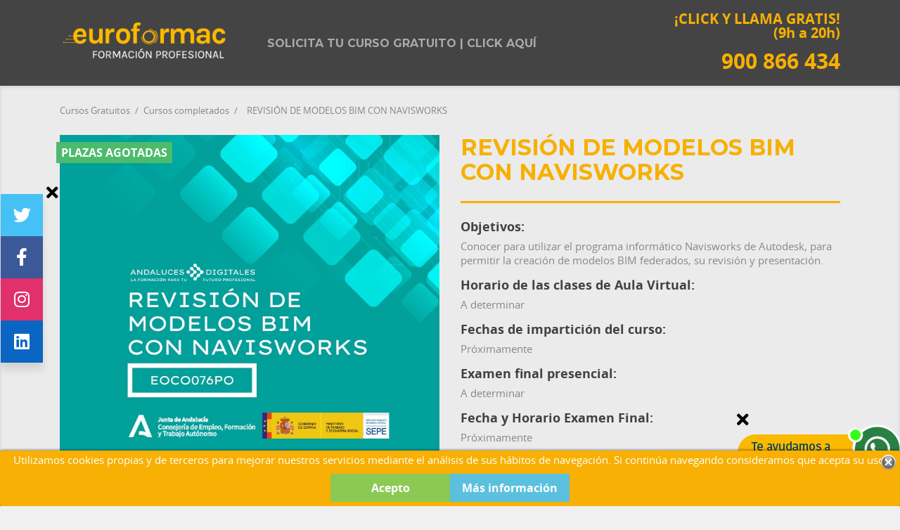

--- FILE ---
content_type: text/css
request_url: https://cursosgratuitos.grupoeuroformac.com/themes/classic/assets/css/theme.css
body_size: 39168
content:
@charset "UTF-8";
/*
version: 23-12-2020
update: David O.
*/
.bootstrap-touchspin .input-group-btn-vertical {
	position: relative;
	white-space: nowrap;
	width: 1%;
	vertical-align: middle;
	display: table-cell
}
.bootstrap-touchspin .input-group-btn-vertical>.btn {
	display: block;
	float: none;
	width: 100%;
	max-width: 100%;
	padding: 8px 10px;
	margin-left: -1px;
	position: relative
}
.bootstrap-touchspin .input-group-btn-vertical .bootstrap-touchspin-up {
	border-radius: 0;
	border-top-right-radius: 4px
}
.bootstrap-touchspin .input-group-btn-vertical .bootstrap-touchspin-down {
	margin-top: -2px;
	border-radius: 0;
	border-bottom-right-radius: 4px
}
.bootstrap-touchspin .input-group-btn-vertical i {
	position: absolute;
	top: 3px;
	left: 5px;
	font-size: 9px;
	font-weight: 400
}/*!
 * Bootstrap v4.0.0-alpha.4 (http://getbootstrap.com)
 * Copyright 2011-2016 The Bootstrap Authors
 * Copyright 2011-2016 Twitter, Inc.
 * Licensed under MIT (https://github.com/twbs/bootstrap/blob/master/LICENSE)
 *//*! normalize.css v4.0.0 | MIT License | github.com/necolas/normalize.css */
html {
	font-family: sans-serif;
	-ms-text-size-adjust: 100%;
	-webkit-text-size-adjust: 100%
}
body {
	margin: 0;
	background: #f0f0f0;
}
article, aside, details, figcaption, figure, footer, header, main, menu, nav, section, summary {
	display: block
}
audio, canvas, progress, video {
	display: inline-block
}
audio:not([controls]) {
	display: none;
	height: 0
}
progress {
	vertical-align: baseline
}
[hidden], template {
	display: none
}
a {
	background-color: transparent
}
a:active, a:hover {
	outline-width: 0
}
abbr[title] {
	border-bottom: none;
	text-decoration: underline;
	text-decoration: underline dotted
}
b, strong {
	font-weight: inherit;
	font-weight: bolder
}
dfn {
	font-style: italic
}
h1 {
	font-size: 2em;
	margin: .67em 0
}
mark {
	background-color: #ff0;
	color: #000
}
small {
	font-size: 80%
}
extrasmall {
font-size: 60%;
font-weight: 400;
line-height: 100%
}
sub, sup {
	font-size: 75%;
	line-height: 0;
	position: relative;
	vertical-align: baseline
}
sub {
	bottom: -.25em
}
sup {
	top: -.5em
}
img {
	border-style: none
}
svg:not(:root) {
	overflow: hidden
}
code, kbd, pre, samp {
	font-family: monospace;
	font-size: 1em
}
figure {
	margin: 1em 40px
}
hr {
	box-sizing: content-box;
	height: 0;
	overflow: visible
}
button, input, select, textarea {
	font: inherit
}
optgroup {
	font-weight: 700
}
button, input, select {
	overflow: visible
}
button, input, select, textarea {
	margin: 0
}
button, select {
	text-transform: none
}
[type=button], [type=reset], [type=submit], button {
	cursor: pointer
}
[disabled] {
	cursor: default
}
[type=reset], [type=submit], button, html [type=button] {
	-webkit-appearance: button
}
button::-moz-focus-inner, input::-moz-focus-inner {
border:0;
padding:0
}
button:-moz-focusring, input:-moz-focusring {
outline:1px dotted ButtonText
}
fieldset {
	border: 1px solid silver;
	margin: 0 2px;
	padding: .35em .625em .75em
}
legend {
	box-sizing: border-box;
	color: inherit;
	display: table;
	max-width: 100%;
	padding: 0;
	white-space: normal
}
textarea {
	overflow: auto
}
[type=checkbox], [type=radio] {
	box-sizing: border-box;
	padding: 0
}
[type=number]::-webkit-inner-spin-button, [type=number]::-webkit-outer-spin-button {
height:auto
}
[type=search] {
	-webkit-appearance: textfield
}
[type=search]::-webkit-search-cancel-button, [type=search]::-webkit-search-decoration {
-webkit-appearance:none
}

@media print {
*, :after, :before, :first-letter, :first-line {
	text-shadow: none!important;
	box-shadow: none!important
}
a, a:visited {
	text-decoration: underline
}
abbr[title]:after {
	content: " (" attr(title) ")"
}
blockquote, pre {
	border: 1px solid #999;
	page-break-inside: avoid
}
thead {
	display: table-header-group
}
img, tr {
	page-break-inside: avoid
}
h2, h3, p {
	orphans: 3;
	widows: 3
}
h2, h3 {
	page-break-after: avoid
}
.navbar {
	display: none
}
.btn>.caret, .dropup>.btn>.caret {
	border-top-color: #000!important
}
.tag {
	border: 1px solid #000
}
.table {
	border-collapse: collapse!important
}
.table td, .table th {
	background-color: #fff!important
}
.table-bordered td, .table-bordered th {
	border: 1px solid #ddd!important
}
}
html {
	box-sizing: border-box
}
*, :after, :before {
	box-sizing: inherit
}
@-ms-viewport {
width:device-width
}
html {
	font-size: 16px;
	-ms-overflow-style: scrollbar;
	-webkit-tap-highlight-color: transparent
}
body {
	font-family: -apple-system, BlinkMacSystemFont, Segoe UI, Roboto, Helvetica Neue, Arial, sans-serif;
	font-size: 1rem;
	line-height: 1.5;
	color: #878787;
	background-color: #fff
}
[tabindex="-1"]:focus {
	outline: none!important
}
h1, h2, h3, h4, h5, h6 {
	margin-top: 0;
	margin-bottom: .5rem
}
p {
	margin-top: 0;
	margin-bottom: 1rem
}
abbr[data-original-title], abbr[title] {
	cursor: help;
	border-bottom: 1px dotted #ebebeb
}
address {
	font-style: normal;
	line-height: inherit
}
address, dl, ol, ul {
	margin-bottom: 1rem
}
dl, ol, ul {
	margin-top: 0
}
ol ol, ol ul, ul ol, ul ul {
	margin-bottom: 0
}
dt {
	font-weight: 700;
	white-space: nowrap;
	overflow: hidden;
}
dd {
	margin-bottom: .5rem;
	margin-left: 0
}
blockquote {
	margin: 0 0 1rem
}
a {
	color: #f7b002;
	text-decoration: none
}
a:focus, a:hover {
	color: #208094;
	text-decoration: underline
}
a:focus {
	outline: 5px auto -webkit-focus-ring-color;
	outline-offset: -2px
}
a:not([href]):not([tabindex]), a:not([href]):not([tabindex]):focus, a:not([href]):not([tabindex]):hover {
	color: inherit;
	text-decoration: none
}
a:not([href]):not([tabindex]):focus {
	outline: none
}
pre {
	margin-top: 0;
	margin-bottom: 1rem;
	overflow: auto
}
figure {
	margin: 0 0 1rem
}
img {
	vertical-align: middle
}
[role=button] {
	cursor: pointer
}
[role=button], a, area, button, input, label, select, summary, textarea {
	touch-action: manipulation
}
table {
	border-collapse: collapse;
	background-color: transparent
}
caption {
	padding-top: .75rem;
	padding-bottom: .75rem;
	color: #acaaa6;
	caption-side: bottom
}
caption, th {
	text-align: left
}
label {
	display: inline-block;
	margin-bottom: .5rem
}
button:focus {
	outline: 1px dotted;
	outline: 5px auto -webkit-focus-ring-color
}
button, input, select, textarea {
	margin: 0;
	line-height: inherit;
	border-radius: 0
}
input[type=checkbox]:disabled, input[type=radio]:disabled {
	cursor: not-allowed
}
input[type=date], input[type=datetime-local], input[type=month], input[type=time] {
	-webkit-appearance: listbox
}
textarea {
	resize: vertical
}
fieldset {
	min-width: 0;
	padding: 0;
	margin: 0;
	border: 0
}
legend {
	display: block;
	width: 100%;
	padding: 0;
	margin-bottom: .5rem;
	font-size: 1.5rem;
	line-height: inherit
}
input[type=search] {
	-webkit-appearance: none
}
output {
	display: inline-block
}
[hidden] {
	display: none!important
}
.h1, .h2, .h3, .h4, .h5, .h6, h1, h2, h3, h4, h5, h6 {
	margin-bottom: .5rem;
	font-family: inherit;
	font-weight: 700;
	line-height: 1.1;
	color: inherit
}
.h1, h1 {
	font-family: 'Montserrat', sans-serif;
	font-size: 1.375rem;
	margin-bottom: 1rem;
}
.h2, h2 {
	font-size: 1.25rem
}
.h3, .h4, h3, h4 {
	font-size: 1.125rem
}
.h5, h5 {
	font-size: 1rem
}
.h6, h6 {
	font-size: .9375rem
}
.lead {
	font-size: 1.25rem;
	font-weight: 300
}
.display-1 {
	font-size: 3.125rem;
	font-weight: 600
}
.display-2 {
	font-size: 2.1875rem;
	font-weight: 400
}
.display-3 {
	font-size: 1.5625rem;
	font-weight: 400
}
.display-4 {
	font-size: 1.25rem;
	font-weight: 400
}
hr {
	margin-top: 1rem;
	margin-bottom: 1rem;
	border: 0;
	border-top: 1px solid rgba(0,0,0,.1)
}
.small, small {
	font-size: 80%;
	font-weight: 400
}
.mark, mark {
	padding: .2em;
	background-color: #fcf8e3
}
.list-inline, .list-unstyled {
	padding-left: 0;
	list-style: none
}
.list-inline-item {
	display: inline-block
}
.list-inline-item:not(:last-child) {
	margin-right: 5px
}
.initialism {
	font-size: 90%;
	text-transform: uppercase
}
.blockquote {
	padding: .5rem 1rem;
	margin-bottom: 1rem;
	font-size: 1.25rem;
	border-left: .25rem solid #f6f6f6
}
.blockquote-footer {
	display: block;
	font-size: 80%;
	color: #ebebeb
}
.blockquote-footer:before {
	content: "\2014   \A0"
}
.blockquote-reverse {
	padding-right: 1rem;
	padding-left: 0;
	text-align: right;
	border-right: .25rem solid #f6f6f6;
	border-left: 0
}
.blockquote-reverse .blockquote-footer:before {
	content: ""
}
.blockquote-reverse .blockquote-footer:after {
	content: "\A0   \2014"
}
dl.row>dd+dt {
	clear: left
}
.carousel-inner>.carousel-item>a>img, .carousel-inner>.carousel-item>img, .img-fluid {
	display: block;
	max-width: 100%;
	height: auto
}
.img-rounded {
	border-radius: .3rem
}
.img-thumbnail {
	padding: .25rem;
	background-color: #fff;
	border: 1px solid #ddd;
	border-radius: 0;
	transition: all .2s ease-in-out;
	display: inline-block;
	max-width: 100%;
	height: auto
}
.img-circle {
	border-radius: 50%
}
.figure {
	display: inline-block
}
.figure-img {
	margin-bottom: .5rem;
	line-height: 1
}
.figure-caption {
	font-size: 90%;
	color: #ebebeb
}
code, kbd, pre, samp {
	font-family: Menlo, Monaco, Consolas, Liberation Mono, Courier New, monospace
}
code {
	color: #bd4147;
	background-color: #f7f7f9;
	border-radius: 0
}
code, kbd {
	padding: .2rem .4rem;
	font-size: 90%
}
kbd {
	color: #fff;
	background-color: #333;
	border-radius: .2rem
}
kbd kbd {
	padding: 0;
	font-size: 100%;
	font-weight: 700
}
pre {
	display: block;
	margin-top: 0;
	margin-bottom: 1rem;
	font-size: 90%;
	color: #878787
}
pre code {
	padding: 0;
	font-size: inherit;
	color: inherit;
	background-color: transparent;
	border-radius: 0
}
.pre-scrollable {
	max-height: 340px;
	overflow-y: scroll
}
.container {
	margin-left: auto;
	margin-right: auto;
	padding-left: 15px;
	padding-right: 15px
}
.container:after {
	content: "";
	display: table;
	clear: both
}

@media (min-width:544px) {
.container {
	max-width: 576px
}
}

@media (min-width:768px) {
.container {
	max-width: 720px
}
}

@media (min-width:992px) {
.container {
	max-width: 940px
}
}

@media (min-width:1200px) {
.container {
	max-width: 1140px
}
}
.container-fluid {
	margin-left: auto;
	margin-right: auto;
	padding-left: 15px;
	padding-right: 15px
}
.container-fluid:after {
	content: "";
	display: table;
	clear: both
}
.row {
	margin-left: -15px;
	margin-right: -15px
}
.row:after {
	content: "";
	display: table;
	clear: both
}
.col-lg-1, .col-lg-2, .col-lg-3, .col-lg-4, .col-lg-5, .col-lg-6, .col-lg-7, .col-lg-8, .col-lg-9, .col-lg-10, .col-lg-11, .col-lg-12, .col-md-1, .col-md-2, .col-md-3, .col-md-4, .col-md-5, .col-md-6, .col-md-7, .col-md-8, .col-md-9, .col-md-10, .col-md-11, .col-md-12, .col-sm-1, .col-sm-2, .col-sm-3, .col-sm-4, .col-sm-5, .col-sm-6, .col-sm-7, .col-sm-8, .col-sm-9, .col-sm-10, .col-sm-11, .col-sm-12, .col-xl-1, .col-xl-2, .col-xl-3, .col-xl-4, .col-xl-5, .col-xl-6, .col-xl-7, .col-xl-8, .col-xl-9, .col-xl-10, .col-xl-11, .col-xl-12, .col-xs-1, .col-xs-2, .col-xs-3, .col-xs-4, .col-xs-5, .col-xs-6, .col-xs-7, .col-xs-8, .col-xs-9, .col-xs-10, .col-xs-11, .col-xs-12 {
	position: relative;
	min-height: 1px;
	padding-right: 15px;
	padding-left: 15px
}
.col-xs-1 {
	float: left;
	width: 8.33333%
}
.col-xs-2 {
	float: left;
	width: 16.66667%
}
.col-xs-3 {
	float: left;
	width: 25%
}
.col-xs-4 {
	float: left;
	width: 33.33333%
}
.col-xs-5 {
	float: left;
	width: 41.66667%
}
.col-xs-6 {
	float: left;
	width: 50%
}
.col-xs-7 {
	float: left;
	width: 58.33333%
}
.col-xs-8 {
	float: left;
	width: 66.66667%
}
.col-xs-9 {
	float: left;
	width: 75%
}
.col-xs-10 {
	float: left;
	width: 83.33333%
}
.col-xs-11 {
	float: left;
	width: 91.66667%
}
.col-xs-12 {
	float: left;
	width: 100%
}
.pull-xs-0 {
	right: auto
}
.pull-xs-1 {
	right: 8.33333%
}
.pull-xs-2 {
	right: 16.66667%
}
.pull-xs-3 {
	right: 25%
}
.pull-xs-4 {
	right: 33.33333%
}
.pull-xs-5 {
	right: 41.66667%
}
.pull-xs-6 {
	right: 50%
}
.pull-xs-7 {
	right: 58.33333%
}
.pull-xs-8 {
	right: 66.66667%
}
.pull-xs-9 {
	right: 75%
}
.pull-xs-10 {
	right: 83.33333%
}
.pull-xs-11 {
	right: 91.66667%
}
.pull-xs-12 {
	right: 100%
}
.push-xs-0 {
	left: auto
}
.push-xs-1 {
	left: 8.33333%
}
.push-xs-2 {
	left: 16.66667%
}
.push-xs-3 {
	left: 25%
}
.push-xs-4 {
	left: 33.33333%
}
.push-xs-5 {
	left: 41.66667%
}
.push-xs-6 {
	left: 50%
}
.push-xs-7 {
	left: 58.33333%
}
.push-xs-8 {
	left: 66.66667%
}
.push-xs-9 {
	left: 75%
}
.push-xs-10 {
	left: 83.33333%
}
.push-xs-11 {
	left: 91.66667%
}
.push-xs-12 {
	left: 100%
}
.offset-xs-1 {
	margin-left: 8.33333%
}
.offset-xs-2 {
	margin-left: 16.66667%
}
.offset-xs-3 {
	margin-left: 25%
}
.offset-xs-4 {
	margin-left: 33.33333%
}
.offset-xs-5 {
	margin-left: 41.66667%
}
.offset-xs-6 {
	margin-left: 50%
}
.offset-xs-7 {
	margin-left: 58.33333%
}
.offset-xs-8 {
	margin-left: 66.66667%
}
.offset-xs-9 {
	margin-left: 75%
}
.offset-xs-10 {
	margin-left: 83.33333%
}
.offset-xs-11 {
	margin-left: 91.66667%
}

@media (min-width:544px) {
.col-sm-1 {
	float: left;
	width: 8.33333%
}
.col-sm-2 {
	float: left;
	width: 16.66667%
}
.col-sm-3 {
	float: left;
	width: 25%
}
.col-sm-4 {
	float: left;
	width: 33.33333%
}
.col-sm-5 {
	float: left;
	width: 41.66667%
}
.col-sm-6 {
	float: left;
	width: 50%
}
.col-sm-7 {
	float: left;
	width: 58.33333%
}
.col-sm-8 {
	float: left;
	width: 66.66667%
}
.col-sm-9 {
	float: left;
	width: 75%
}
.col-sm-10 {
	float: left;
	width: 83.33333%
}
.col-sm-11 {
	float: left;
	width: 91.66667%
}
.col-sm-12 {
	float: left;
	width: 100%
}
.pull-sm-0 {
	right: auto
}
.pull-sm-1 {
	right: 8.33333%
}
.pull-sm-2 {
	right: 16.66667%
}
.pull-sm-3 {
	right: 25%
}
.pull-sm-4 {
	right: 33.33333%
}
.pull-sm-5 {
	right: 41.66667%
}
.pull-sm-6 {
	right: 50%
}
.pull-sm-7 {
	right: 58.33333%
}
.pull-sm-8 {
	right: 66.66667%
}
.pull-sm-9 {
	right: 75%
}
.pull-sm-10 {
	right: 83.33333%
}
.pull-sm-11 {
	right: 91.66667%
}
.pull-sm-12 {
	right: 100%
}
.push-sm-0 {
	left: auto
}
.push-sm-1 {
	left: 8.33333%
}
.push-sm-2 {
	left: 16.66667%
}
.push-sm-3 {
	left: 25%
}
.push-sm-4 {
	left: 33.33333%
}
.push-sm-5 {
	left: 41.66667%
}
.push-sm-6 {
	left: 50%
}
.push-sm-7 {
	left: 58.33333%
}
.push-sm-8 {
	left: 66.66667%
}
.push-sm-9 {
	left: 75%
}
.push-sm-10 {
	left: 83.33333%
}
.push-sm-11 {
	left: 91.66667%
}
.push-sm-12 {
	left: 100%
}
.offset-sm-0 {
	margin-left: 0
}
.offset-sm-1 {
	margin-left: 8.33333%
}
.offset-sm-2 {
	margin-left: 16.66667%
}
.offset-sm-3 {
	margin-left: 25%
}
.offset-sm-4 {
	margin-left: 33.33333%
}
.offset-sm-5 {
	margin-left: 41.66667%
}
.offset-sm-6 {
	margin-left: 50%
}
.offset-sm-7 {
	margin-left: 58.33333%
}
.offset-sm-8 {
	margin-left: 66.66667%
}
.offset-sm-9 {
	margin-left: 75%
}
.offset-sm-10 {
	margin-left: 83.33333%
}
.offset-sm-11 {
	margin-left: 91.66667%
}
}

@media (min-width:768px) {
.col-md-1 {
	float: left;
	width: 8.33333%
}
.col-md-2 {
	float: left;
	width: 16.66667%
}
.col-md-3 {
	float: left;
	width: 25%
}
.col-md-4 {
	float: left;
	width: 33.33333%
}
.col-md-5 {
	float: left;
	width: 41.66667%
}
.col-md-6 {
	float: left;
	width: 50%
}
.col-md-7 {
	float: left;
	width: 58.33333%
}
.col-md-8 {
	float: left;
	width: 66.66667%
}
.col-md-9 {
	float: left;
	width: 75%
}
.col-md-10 {
	float: left;
	width: 83.33333%
}
.col-md-11 {
	float: left;
	width: 91.66667%
}
.col-md-12 {
	float: left;
	width: 100%
}
.pull-md-0 {
	right: auto
}
.pull-md-1 {
	right: 8.33333%
}
.pull-md-2 {
	right: 16.66667%
}
.pull-md-3 {
	right: 25%
}
.pull-md-4 {
	right: 33.33333%
}
.pull-md-5 {
	right: 41.66667%
}
.pull-md-6 {
	right: 50%
}
.pull-md-7 {
	right: 58.33333%
}
.pull-md-8 {
	right: 66.66667%
}
.pull-md-9 {
	right: 75%
}
.pull-md-10 {
	right: 83.33333%
}
.pull-md-11 {
	right: 91.66667%
}
.pull-md-12 {
	right: 100%
}
.push-md-0 {
	left: auto
}
.push-md-1 {
	left: 8.33333%
}
.push-md-2 {
	left: 16.66667%
}
.push-md-3 {
	left: 25%
}
.push-md-4 {
	left: 33.33333%
}
.push-md-5 {
	left: 41.66667%
}
.push-md-6 {
	left: 50%
}
.push-md-7 {
	left: 58.33333%
}
.push-md-8 {
	left: 66.66667%
}
.push-md-9 {
	left: 75%
}
.push-md-10 {
	left: 83.33333%
}
.push-md-11 {
	left: 91.66667%
}
.push-md-12 {
	left: 100%
}
.offset-md-0 {
	margin-left: 0
}
.offset-md-1 {
	margin-left: 8.33333%
}
.offset-md-2 {
	margin-left: 16.66667%
}
.offset-md-3 {
	margin-left: 25%
}
.offset-md-4 {
	margin-left: 33.33333%
}
.offset-md-5 {
	margin-left: 41.66667%
}
.offset-md-6 {
	margin-left: 50%
}
.offset-md-7 {
	margin-left: 58.33333%
}
.offset-md-8 {
	margin-left: 66.66667%
}
.offset-md-9 {
	margin-left: 75%
}
.offset-md-10 {
	margin-left: 83.33333%
}
.offset-md-11 {
	margin-left: 91.66667%
}
}

@media (min-width:992px) {
.col-lg-1 {
	float: left;
	width: 8.33333%
}
.col-lg-2 {
	float: left;
	width: 16.66667%
}
.col-lg-3 {
	float: left;
	width: 25%
}
.col-lg-4 {
	float: left;
	width: 33.33333%
}
.col-lg-5 {
	float: left;
	width: 41.66667%
}
.col-lg-6 {
	float: left;
	width: 50%
}
.col-lg-7 {
	float: left;
	width: 58.33333%
}
.col-lg-8 {
	float: left;
	width: 66.66667%
}
.col-lg-9 {
	float: left;
	width: 75%
}
.col-lg-10 {
	float: left;
	width: 83.33333%
}
.col-lg-11 {
	float: left;
	width: 91.66667%
}
.col-lg-12 {
	float: left;
	width: 100%
}
.pull-lg-0 {
	right: auto
}
.pull-lg-1 {
	right: 8.33333%
}
.pull-lg-2 {
	right: 16.66667%
}
.pull-lg-3 {
	right: 25%
}
.pull-lg-4 {
	right: 33.33333%
}
.pull-lg-5 {
	right: 41.66667%
}
.pull-lg-6 {
	right: 50%
}
.pull-lg-7 {
	right: 58.33333%
}
.pull-lg-8 {
	right: 66.66667%
}
.pull-lg-9 {
	right: 75%
}
.pull-lg-10 {
	right: 83.33333%
}
.pull-lg-11 {
	right: 91.66667%
}
.pull-lg-12 {
	right: 100%
}
.push-lg-0 {
	left: auto
}
.push-lg-1 {
	left: 8.33333%
}
.push-lg-2 {
	left: 16.66667%
}
.push-lg-3 {
	left: 25%
}
.push-lg-4 {
	left: 33.33333%
}
.push-lg-5 {
	left: 41.66667%
}
.push-lg-6 {
	left: 50%
}
.push-lg-7 {
	left: 58.33333%
}
.push-lg-8 {
	left: 66.66667%
}
.push-lg-9 {
	left: 75%
}
.push-lg-10 {
	left: 83.33333%
}
.push-lg-11 {
	left: 91.66667%
}
.push-lg-12 {
	left: 100%
}
.offset-lg-0 {
	margin-left: 0
}
.offset-lg-1 {
	margin-left: 8.33333%
}
.offset-lg-2 {
	margin-left: 16.66667%
}
.offset-lg-3 {
	margin-left: 25%
}
.offset-lg-4 {
	margin-left: 33.33333%
}
.offset-lg-5 {
	margin-left: 41.66667%
}
.offset-lg-6 {
	margin-left: 50%
}
.offset-lg-7 {
	margin-left: 58.33333%
}
.offset-lg-8 {
	margin-left: 66.66667%
}
.offset-lg-9 {
	margin-left: 75%
}
.offset-lg-10 {
	margin-left: 83.33333%
}
.offset-lg-11 {
	margin-left: 91.66667%
}
}

@media (min-width:1200px) {
.col-xl-1 {
	float: left;
	width: 8.33333%
}
.col-xl-2 {
	float: left;
	width: 16.66667%
}
.col-xl-3 {
	float: left;
	width: 25%
}
.col-xl-4 {
	float: left;
	width: 33.33333%
}
.col-xl-5 {
	float: left;
	width: 41.66667%
}
.col-xl-6 {
	float: left;
	width: 50%
}
.col-xl-7 {
	float: left;
	width: 58.33333%
}
.col-xl-8 {
	float: left;
	width: 66.66667%
}
.col-xl-9 {
	float: left;
	width: 75%
}
.col-xl-10 {
	float: left;
	width: 83.33333%
}
.col-xl-11 {
	float: left;
	width: 91.66667%
}
.col-xl-12 {
	float: left;
	width: 100%
}
.pull-xl-0 {
	right: auto
}
.pull-xl-1 {
	right: 8.33333%
}
.pull-xl-2 {
	right: 16.66667%
}
.pull-xl-3 {
	right: 25%
}
.pull-xl-4 {
	right: 33.33333%
}
.pull-xl-5 {
	right: 41.66667%
}
.pull-xl-6 {
	right: 50%
}
.pull-xl-7 {
	right: 58.33333%
}
.pull-xl-8 {
	right: 66.66667%
}
.pull-xl-9 {
	right: 75%
}
.pull-xl-10 {
	right: 83.33333%
}
.pull-xl-11 {
	right: 91.66667%
}
.pull-xl-12 {
	right: 100%
}
.push-xl-0 {
	left: auto
}
.push-xl-1 {
	left: 8.33333%
}
.push-xl-2 {
	left: 16.66667%
}
.push-xl-3 {
	left: 25%
}
.push-xl-4 {
	left: 33.33333%
}
.push-xl-5 {
	left: 41.66667%
}
.push-xl-6 {
	left: 50%
}
.push-xl-7 {
	left: 58.33333%
}
.push-xl-8 {
	left: 66.66667%
}
.push-xl-9 {
	left: 75%
}
.push-xl-10 {
	left: 83.33333%
}
.push-xl-11 {
	left: 91.66667%
}
.push-xl-12 {
	left: 100%
}
.offset-xl-0 {
	margin-left: 0
}
.offset-xl-1 {
	margin-left: 8.33333%
}
.offset-xl-2 {
	margin-left: 16.66667%
}
.offset-xl-3 {
	margin-left: 25%
}
.offset-xl-4 {
	margin-left: 33.33333%
}
.offset-xl-5 {
	margin-left: 41.66667%
}
.offset-xl-6 {
	margin-left: 50%
}
.offset-xl-7 {
	margin-left: 58.33333%
}
.offset-xl-8 {
	margin-left: 66.66667%
}
.offset-xl-9 {
	margin-left: 75%
}
.offset-xl-10 {
	margin-left: 83.33333%
}
.offset-xl-11 {
	margin-left: 91.66667%
}
}
.table {
	width: 100%;
	max-width: 100%;
	margin-bottom: 1rem
}
.table td, .table th {
	padding: .75rem;
	vertical-align: top;
	border-top: 1px solid #f6f6f6
}
.table thead th {
	vertical-align: bottom;
	border-bottom: 2px solid #f6f6f6
}
.table tbody+tbody {
	border-top: 2px solid #f6f6f6
}
.table .table {
	background-color: #fff
}
.table-sm td, .table-sm th {
	padding: .3rem
}
.table-bordered, .table-bordered td, .table-bordered th {
	border: 1px solid #f6f6f6
}
.table-bordered thead td, .table-bordered thead th {
	border-bottom-width: 2px
}
.table-striped tbody tr:nth-of-type(odd) {
	background-color: rgba(0,0,0,.05)
}
.table-active, .table-active>td, .table-active>th, .table-hover .table-active:hover, .table-hover .table-active:hover>td, .table-hover .table-active:hover>th, .table-hover tbody tr:hover {
	background-color: rgba(0,0,0,.075)
}
.table-success, .table-success>td, .table-success>th {
	background-color: #dff0d8
}
.table-hover .table-success:hover, .table-hover .table-success:hover>td, .table-hover .table-success:hover>th {
	background-color: #d0e9c6
}
.table-info, .table-info>td, .table-info>th {
	background-color: #d9edf7
}
.table-hover .table-info:hover, .table-hover .table-info:hover>td, .table-hover .table-info:hover>th {
	background-color: #c4e3f3
}
.table-warning, .table-warning>td, .table-warning>th {
	background-color: #fcf8e3
}
.table-hover .table-warning:hover, .table-hover .table-warning:hover>td, .table-hover .table-warning:hover>th {
	background-color: #faf2cc
}
.table-danger, .table-danger>td, .table-danger>th {
	background-color: #f2dede
}
.table-hover .table-danger:hover, .table-hover .table-danger:hover>td, .table-hover .table-danger:hover>th {
	background-color: #ebcccc
}
.thead-inverse th {
	color: #fff;
	background-color: #878787
}
.thead-default th {
	color: #acaaa6;
	background-color: #f6f6f6
}
.table-inverse {
	color: #f6f6f6;
	background-color: #878787
}
.table-inverse td, .table-inverse th, .table-inverse thead th {
	border-color: #acaaa6
}
.table-inverse.table-bordered {
	border: 0
}
.table-responsive {
	display: block;
	width: 100%;
	min-height: .01%;
	overflow-x: auto
}
.table-reflow thead {
	float: left
}
.table-reflow tbody {
	display: block;
	white-space: nowrap
}
.table-reflow td, .table-reflow th {
	border-top: 1px solid #f6f6f6;
	border-left: 1px solid #f6f6f6
}
.table-reflow td:last-child, .table-reflow th:last-child {
	border-right: 1px solid #f6f6f6
}
.table-reflow tbody:last-child tr:last-child td, .table-reflow tbody:last-child tr:last-child th, .table-reflow tfoot:last-child tr:last-child td, .table-reflow tfoot:last-child tr:last-child th, .table-reflow thead:last-child tr:last-child td, .table-reflow thead:last-child tr:last-child th {
	border-bottom: 1px solid #f6f6f6
}
.table-reflow tr {
	float: left
}
.table-reflow tr td, .table-reflow tr th {
	display: block!important;
	border: 1px solid #f6f6f6
}
.form-control {
	display: block;
	width: 100%;
	padding: .5rem .75rem;
	font-size: 1rem;
	line-height: 1.25;
	color: #acaaa6;
	background-color: #fff;
	background-image: none;
	background-clip: padding-box;
	border: 1px solid rgba(0,0,0,.15);
	border-radius: 0
}
.form-control::-ms-expand {
background-color:transparent;
border:0
}
.form-control:focus {
	color: #acaaa6;
	background-color: #fff;
	border-color: #66afe9;
	outline: none
}
.form-control::placeholder {
color:#999;
opacity:1
}
.form-control:disabled, .form-control[readonly] {
	background-color: #f6f6f6;
	opacity: 1
}
.form-control:disabled {
	cursor: not-allowed
}
select.form-control:not([size]):not([multiple]) {
	height: 2.5rem
}
select.form-control:focus::-ms-value {
color:#acaaa6;
background-color:#fff
}
.form-control-file, .form-control-range {
	display: block
}
.col-form-label {
	padding-top: .5rem;
	padding-bottom: .5rem;
	margin-bottom: 0
}
.col-form-label-lg {
	padding-top: .75rem;
	padding-bottom: .75rem;
	font-size: .9375rem
}
.col-form-label-sm {
	padding-top: .25rem;
	padding-bottom: .25rem;
	font-size: .875rem
}
.col-form-legend {
	font-size: 1rem
}
.col-form-legend, .form-control-static {
	padding-top: .5rem;
	padding-bottom: .5rem;
	margin-bottom: 0
}
.form-control-static {
	min-height: 2.5rem
}
.form-control-static.form-control-lg, .form-control-static.form-control-sm, .input-group-lg>.form-control-static.form-control, .input-group-lg>.form-control-static.input-group-addon, .input-group-lg>.input-group-btn>.form-control-static.btn, .input-group-sm>.form-control-static.form-control, .input-group-sm>.form-control-static.input-group-addon, .input-group-sm>.input-group-btn>.form-control-static.btn {
	padding-right: 0;
	padding-left: 0
}
.form-control-sm, .input-group-sm>.form-control, .input-group-sm>.input-group-addon, .input-group-sm>.input-group-btn>.btn {
	padding: .25rem .5rem;
	font-size: .875rem;
	border-radius: .2rem
}
.input-group-sm>.input-group-btn>select.btn:not([size]):not([multiple]), .input-group-sm>select.form-control:not([size]):not([multiple]), .input-group-sm>select.input-group-addon:not([size]):not([multiple]), select.form-control-sm:not([size]):not([multiple]) {
	height: 1.8125rem
}
.form-control-lg, .input-group-lg>.form-control, .input-group-lg>.input-group-addon, .input-group-lg>.input-group-btn>.btn {
	padding: .75rem 1.5rem;
	font-size: .9375rem;
	border-radius: .3rem
}
.input-group-lg>.input-group-btn>select.btn:not([size]):not([multiple]), .input-group-lg>select.form-control:not([size]):not([multiple]), .input-group-lg>select.input-group-addon:not([size]):not([multiple]), select.form-control-lg:not([size]):not([multiple]) {
	height: 2.75rem
}
.form-group {
	margin-bottom: 1rem
}
.form-text {
	display: block;
	margin-top: .25rem
}
.form-check {
	position: relative;
	display: block;
	margin-bottom: .75rem
}
.form-check+.form-check {
	margin-top: -.25rem
}
.form-check.disabled .form-check-label {
	color: #acaaa6;
	cursor: not-allowed
}
.form-check-label {
	padding-left: 1.25rem;
	margin-bottom: 0;
	cursor: pointer
}
.form-check-input {
	position: absolute;
	margin-top: .25rem;
	margin-left: -1.25rem
}
.form-check-input:only-child {
	position: static
}
.form-check-inline {
	position: relative;
	display: inline-block;
	padding-left: 1.25rem;
	margin-bottom: 0;
	vertical-align: middle;
	cursor: pointer
}
.form-check-inline+.form-check-inline {
	margin-left: .75rem
}
.form-check-inline.disabled {
	cursor: not-allowed
}
.form-control-feedback {
	margin-top: .25rem
}
.form-control-danger, .form-control-success, .form-control-warning {
	padding-right: 2.25rem;
	background-repeat: no-repeat;
	background-position: 100% .625rem;
	background-size: 1.25rem 1.25rem
}
.has-success .custom-control, .has-success .form-check-inline, .has-success .form-check-label, .has-success .form-control-feedback, .has-success .form-control-label {
	color: #4cbb6c
}
.has-success .form-control {
	border-color: #4cbb6c
}
.has-success .input-group-addon {
	color: #4cbb6c;
	border-color: #4cbb6c;
	background-color: #e0f3e5
}
.has-success .form-control-feedback {
	color: #4cbb6c
}
.has-success .form-control-success {
	background-image: url("data:image/svg+xml;charset=utf8,%3Csvg xmlns='http://www.w3.org/2000/svg' viewBox='0 0 8 8'%3E%3Cpath fill='%235cb85c' d='M2.3 6.73L.6 4.53c-.4-1.04.46-1.4 1.1-.8l1.1 1.4 3.4-3.8c.6-.63 1.6-.27 1.2.7l-4 4.6c-.43.5-.8.4-1.1.1z'/%3E%3C/svg%3E")
}
.has-warning .custom-control, .has-warning .form-check-inline, .has-warning .form-check-label, .has-warning .form-control-feedback, .has-warning .form-control-label {
	color: #ff9a52
}
.has-warning .form-control {
	border-color: #ff9a52
}
.has-warning .input-group-addon {
	color: #ff9a52;
	border-color: #ff9a52;
	background-color: #fff
}
.has-warning .form-control-feedback {
	color: #ff9a52
}
.has-warning .form-control-warning {
	background-image: url("data:image/svg+xml;charset=utf8,%3Csvg xmlns='http://www.w3.org/2000/svg' viewBox='0 0 8 8'%3E%3Cpath fill='%23f0ad4e' d='M4.4 5.324h-.8v-2.46h.8zm0 1.42h-.8V5.89h.8zM3.76.63L.04 7.075c-.115.2.016.425.26.426h7.397c.242 0 .372-.226.258-.426C6.726 4.924 5.47 2.79 4.253.63c-.113-.174-.39-.174-.494 0z'/%3E%3C/svg%3E")
}
.has-danger .custom-control, .has-danger .form-check-inline, .has-danger .form-check-label, .has-danger .form-control-feedback, .has-danger .form-control-label {
	color: #ff4c4c
}
.has-danger .form-control {
	border-color: #ff4c4c
}
.has-danger .input-group-addon {
	color: #ff4c4c;
	border-color: #ff4c4c;
	background-color: #fff
}
.has-danger .form-control-feedback {
	color: #ff4c4c
}
.has-danger .form-control-danger {
	background-image: url("data:image/svg+xml;charset=utf8,%3Csvg xmlns='http://www.w3.org/2000/svg' fill='%23d9534f' viewBox='-2 -2 7 7'%3E%3Cpath stroke='%23d9534f' d='M0 0l3 3m0-3L0 3'/%3E%3Ccircle r='.5'/%3E%3Ccircle cx='3' r='.5'/%3E%3Ccircle cy='3' r='.5'/%3E%3Ccircle cx='3' cy='3' r='.5'/%3E%3C/svg%3E")
}

@media (min-width:544px) {
.form-inline .form-group {
	display: inline-block;
	margin-bottom: 0;
	vertical-align: middle
}
.form-inline .form-control {
	display: inline-block;
	width: auto;
	vertical-align: middle
}
.form-inline .form-control-static {
	display: inline-block
}
.form-inline .input-group {
	display: inline-table;
	vertical-align: middle
}
.form-inline .input-group .form-control, .form-inline .input-group .input-group-addon, .form-inline .input-group .input-group-btn {
	width: auto
}
.form-inline .input-group>.form-control {
	width: 100%
}
.form-inline .form-check, .form-inline .form-control-label {
	margin-bottom: 0;
	vertical-align: middle
}
.form-inline .form-check {
	display: inline-block;
	margin-top: 0
}
.form-inline .form-check-label {
	padding-left: 0
}
.form-inline .form-check-input {
	position: relative;
	margin-left: 0
}
.form-inline .has-feedback .form-control-feedback {
	top: 0
}
}
.btn {
	display: inline-block;
	font-weight: 400;
	line-height: 1.25;
	text-align: center;
	white-space: nowrap;
	vertical-align: middle;
	cursor: pointer;
	user-select: none;
	border: 1px solid transparent;
	padding: .5rem 1rem;
	font-family: 'Montserrat', sans-serif;
	font-size: 1rem;
	border-radius: 0
}
.btn.active.focus, .btn.active:focus, .btn.focus, .btn:active.focus, .btn:active:focus, .btn:focus {
	outline: 5px auto -webkit-focus-ring-color;
	outline-offset: -2px
}
.btn.focus, .btn:focus, .btn:hover {
	text-decoration: none
}
.btn.active, .btn:active {
	background-image: none;
	outline: 0
}
.btn.disabled, .btn:disabled {
	cursor: not-allowed;
	opacity: .65
}
a.btn.disabled, fieldset[disabled] a.btn {
	pointer-events: none
}
.btn-primary {
	color: #fff;
	background-color: #f7b002;
	border-color: transparent
}
.btn-primary.focus, .btn-primary:focus, .btn-primary:hover {
	color: #fff;
	background-color: #2592a9;
	border-color: transparent
}
.btn-primary.active, .btn-primary:active, .open>.btn-primary.dropdown-toggle {
	color: #fff;
	background-color: #2592a9;
	border-color: transparent;
	background-image: none
}
.btn-primary.active.focus, .btn-primary.active:focus, .btn-primary.active:hover, .btn-primary:active.focus, .btn-primary:active:focus, .btn-primary:active:hover, .open>.btn-primary.dropdown-toggle.focus, .open>.btn-primary.dropdown-toggle:focus, .open>.btn-primary.dropdown-toggle:hover {
	color: #fff;
	background-color: #1e788c;
	border-color: transparent
}
.btn-primary.disabled.focus, .btn-primary.disabled:focus, .btn-primary.disabled:hover, .btn-primary:disabled.focus, .btn-primary:disabled:focus, .btn-primary:disabled:hover {
	background-color: #f7b002;
	border-color: transparent
}
.btn-secondary, .btn-tertiary {
	color: #414141;
	background-color: #f6f6f6;
	border-color: transparent
}
.btn-secondary.focus, .btn-secondary:focus, .btn-secondary:hover, .btn-tertiary:focus, .btn-tertiary:hover, .focus.btn-tertiary {
	color: #414141;
	background-color: #ddd;
	border-color: transparent
}
.active.btn-tertiary, .btn-secondary.active, .btn-secondary:active, .btn-tertiary:active, .open>.btn-secondary.dropdown-toggle, .open>.dropdown-toggle.btn-tertiary {
	color: #414141;
	background-color: #ddd;
	border-color: transparent;
	background-image: none
}
.active.btn-tertiary:focus, .active.btn-tertiary:hover, .active.focus.btn-tertiary, .btn-secondary.active.focus, .btn-secondary.active:focus, .btn-secondary.active:hover, .btn-secondary:active.focus, .btn-secondary:active:focus, .btn-secondary:active:hover, .btn-tertiary:active.focus, .btn-tertiary:active:focus, .btn-tertiary:active:hover, .open>.btn-secondary.dropdown-toggle.focus, .open>.btn-secondary.dropdown-toggle:focus, .open>.btn-secondary.dropdown-toggle:hover, .open>.dropdown-toggle.btn-tertiary:focus, .open>.dropdown-toggle.btn-tertiary:hover, .open>.dropdown-toggle.focus.btn-tertiary {
	color: #414141;
	background-color: #cbcbcb;
	border-color: transparent
}
.btn-secondary.disabled.focus, .btn-secondary.disabled:focus, .btn-secondary.disabled:hover, .btn-secondary:disabled.focus, .btn-secondary:disabled:focus, .btn-secondary:disabled:hover, .btn-tertiary:disabled.focus, .btn-tertiary:disabled:focus, .btn-tertiary:disabled:hover, .disabled.btn-tertiary:focus, .disabled.btn-tertiary:hover, .disabled.focus.btn-tertiary {
	background-color: #f6f6f6;
	border-color: transparent
}
.btn-info {
	color: #fff;
	background-color: #5bc0de;
	border-color: #5bc0de
}
.btn-info.focus, .btn-info:focus, .btn-info:hover {
	color: #fff;
	background-color: #31b0d5;
	border-color: #2aabd2
}
.btn-info.active, .btn-info:active, .open>.btn-info.dropdown-toggle {
	color: #fff;
	background-color: #31b0d5;
	border-color: #2aabd2;
	background-image: none
}
.btn-info.active.focus, .btn-info.active:focus, .btn-info.active:hover, .btn-info:active.focus, .btn-info:active:focus, .btn-info:active:hover, .open>.btn-info.dropdown-toggle.focus, .open>.btn-info.dropdown-toggle:focus, .open>.btn-info.dropdown-toggle:hover {
	color: #fff;
	background-color: #269abc;
	border-color: #1f7e9a
}
.btn-info.disabled.focus, .btn-info.disabled:focus, .btn-info.disabled:hover, .btn-info:disabled.focus, .btn-info:disabled:focus, .btn-info:disabled:hover {
	background-color: #5bc0de;
	border-color: #5bc0de
}
.btn-success {
	color: #fff;
	background-color: #4cbb6c;
	border-color: #4cbb6c
}
.btn-success.focus, .btn-success:focus, .btn-success:hover {
	color: #fff;
	background-color: #3a9a56;
	border-color: #389252
}
.btn-success.active, .btn-success:active, .open>.btn-success.dropdown-toggle {
	color: #fff;
	background-color: #3a9a56;
	border-color: #389252;
	background-image: none
}
.btn-success.active.focus, .btn-success.active:focus, .btn-success.active:hover, .btn-success:active.focus, .btn-success:active:focus, .btn-success:active:hover, .open>.btn-success.dropdown-toggle.focus, .open>.btn-success.dropdown-toggle:focus, .open>.btn-success.dropdown-toggle:hover {
	color: #fff;
	background-color: #318047;
	border-color: #256237
}
.btn-success.disabled.focus, .btn-success.disabled:focus, .btn-success.disabled:hover, .btn-success:disabled.focus, .btn-success:disabled:focus, .btn-success:disabled:hover {
	background-color: #4cbb6c;
	border-color: #4cbb6c
}
.btn-warning {
	color: #fff;
	background-color: #ff9a52;
	border-color: #ff9a52
}
.btn-warning.focus, .btn-warning:focus, .btn-warning:hover {
	color: #fff;
	background-color: #ff7c1f;
	border-color: #ff7615
}
.btn-warning.active, .btn-warning:active, .open>.btn-warning.dropdown-toggle {
	color: #fff;
	background-color: #ff7c1f;
	border-color: #ff7615;
	background-image: none
}
.btn-warning.active.focus, .btn-warning.active:focus, .btn-warning.active:hover, .btn-warning:active.focus, .btn-warning:active:focus, .btn-warning:active:hover, .open>.btn-warning.dropdown-toggle.focus, .open>.btn-warning.dropdown-toggle:focus, .open>.btn-warning.dropdown-toggle:hover {
	color: #fff;
	background-color: #fa6800;
	border-color: #d25700
}
.btn-warning.disabled.focus, .btn-warning.disabled:focus, .btn-warning.disabled:hover, .btn-warning:disabled.focus, .btn-warning:disabled:focus, .btn-warning:disabled:hover {
	background-color: #ff9a52;
	border-color: #ff9a52
}
.btn-danger {
	color: #fff;
	background-color: #ff4c4c;
	border-color: #ff4c4c
}
.btn-danger.focus, .btn-danger:focus, .btn-danger:hover {
	color: #fff;
	background-color: #ff1919;
	border-color: #ff0f0f
}
.btn-danger.active, .btn-danger:active, .open>.btn-danger.dropdown-toggle {
	color: #fff;
	background-color: #ff1919;
	border-color: #ff0f0f;
	background-image: none
}
.btn-danger.active.focus, .btn-danger.active:focus, .btn-danger.active:hover, .btn-danger:active.focus, .btn-danger:active:focus, .btn-danger:active:hover, .open>.btn-danger.dropdown-toggle.focus, .open>.btn-danger.dropdown-toggle:focus, .open>.btn-danger.dropdown-toggle:hover {
	color: #fff;
	background-color: #f40000;
	border-color: #c00
}
.btn-danger.disabled.focus, .btn-danger.disabled:focus, .btn-danger.disabled:hover, .btn-danger:disabled.focus, .btn-danger:disabled:focus, .btn-danger:disabled:hover {
	background-color: #ff4c4c;
	border-color: #ff4c4c
}
.btn-outline-primary {
	color: #f7b002;
	background-image: none;
	background-color: transparent;
	border-color: #f7b002
}
.btn-outline-primary.active, .btn-outline-primary.focus, .btn-outline-primary:active, .btn-outline-primary:focus, .btn-outline-primary:hover, .open>.btn-outline-primary.dropdown-toggle {
	color: #fff;
	background-color: #f7b002;
	border-color: #f7b002
}
.btn-outline-primary.active.focus, .btn-outline-primary.active:focus, .btn-outline-primary.active:hover, .btn-outline-primary:active.focus, .btn-outline-primary:active:focus, .btn-outline-primary:active:hover, .open>.btn-outline-primary.dropdown-toggle.focus, .open>.btn-outline-primary.dropdown-toggle:focus, .open>.btn-outline-primary.dropdown-toggle:hover {
	color: #fff;
	background-color: #1e788c;
	border-color: #175c6a
}
.btn-outline-primary.disabled.focus, .btn-outline-primary.disabled:focus, .btn-outline-primary.disabled:hover, .btn-outline-primary:disabled.focus, .btn-outline-primary:disabled:focus, .btn-outline-primary:disabled:hover {
	border-color: #83d3e4
}
.btn-outline-secondary {
	color: transparent;
	background-image: none;
	background-color: transparent;
	border-color: transparent
}
.btn-outline-secondary.active, .btn-outline-secondary.active.focus, .btn-outline-secondary.active:focus, .btn-outline-secondary.active:hover, .btn-outline-secondary.focus, .btn-outline-secondary:active, .btn-outline-secondary:active.focus, .btn-outline-secondary:active:focus, .btn-outline-secondary:active:hover, .btn-outline-secondary:focus, .btn-outline-secondary:hover, .open>.btn-outline-secondary.dropdown-toggle, .open>.btn-outline-secondary.dropdown-toggle.focus, .open>.btn-outline-secondary.dropdown-toggle:focus, .open>.btn-outline-secondary.dropdown-toggle:hover {
	color: #fff;
	background-color: transparent;
	border-color: transparent
}
.btn-outline-secondary.disabled.focus, .btn-outline-secondary.disabled:focus, .btn-outline-secondary.disabled:hover, .btn-outline-secondary:disabled.focus, .btn-outline-secondary:disabled:focus, .btn-outline-secondary:disabled:hover {
	border-color: rgba(51,51,51,0)
}
.btn-outline-info {
	color: #5bc0de;
	background-image: none;
	background-color: transparent;
	border-color: #5bc0de
}
.btn-outline-info.active, .btn-outline-info.focus, .btn-outline-info:active, .btn-outline-info:focus, .btn-outline-info:hover, .open>.btn-outline-info.dropdown-toggle {
	color: #fff;
	background-color: #5bc0de;
	border-color: #5bc0de
}
.btn-outline-info.active.focus, .btn-outline-info.active:focus, .btn-outline-info.active:hover, .btn-outline-info:active.focus, .btn-outline-info:active:focus, .btn-outline-info:active:hover, .open>.btn-outline-info.dropdown-toggle.focus, .open>.btn-outline-info.dropdown-toggle:focus, .open>.btn-outline-info.dropdown-toggle:hover {
	color: #fff;
	background-color: #269abc;
	border-color: #1f7e9a
}
.btn-outline-info.disabled.focus, .btn-outline-info.disabled:focus, .btn-outline-info.disabled:hover, .btn-outline-info:disabled.focus, .btn-outline-info:disabled:focus, .btn-outline-info:disabled:hover {
	border-color: #b0e1ef
}
.btn-outline-success {
	color: #4cbb6c;
	background-image: none;
	background-color: transparent;
	border-color: #4cbb6c
}
.btn-outline-success.active, .btn-outline-success.focus, .btn-outline-success:active, .btn-outline-success:focus, .btn-outline-success:hover, .open>.btn-outline-success.dropdown-toggle {
	color: #fff;
	background-color: #4cbb6c;
	border-color: #4cbb6c
}
.btn-outline-success.active.focus, .btn-outline-success.active:focus, .btn-outline-success.active:hover, .btn-outline-success:active.focus, .btn-outline-success:active:focus, .btn-outline-success:active:hover, .open>.btn-outline-success.dropdown-toggle.focus, .open>.btn-outline-success.dropdown-toggle:focus, .open>.btn-outline-success.dropdown-toggle:hover {
	color: #fff;
	background-color: #318047;
	border-color: #256237
}
.btn-outline-success.disabled.focus, .btn-outline-success.disabled:focus, .btn-outline-success.disabled:hover, .btn-outline-success:disabled.focus, .btn-outline-success:disabled:focus, .btn-outline-success:disabled:hover {
	border-color: #96d7a9
}
.btn-outline-warning {
	color: #ff9a52;
	background-image: none;
	background-color: transparent;
	border-color: #ff9a52
}
.btn-outline-warning.active, .btn-outline-warning.focus, .btn-outline-warning:active, .btn-outline-warning:focus, .btn-outline-warning:hover, .open>.btn-outline-warning.dropdown-toggle {
	color: #fff;
	background-color: #ff9a52;
	border-color: #ff9a52
}
.btn-outline-warning.active.focus, .btn-outline-warning.active:focus, .btn-outline-warning.active:hover, .btn-outline-warning:active.focus, .btn-outline-warning:active:focus, .btn-outline-warning:active:hover, .open>.btn-outline-warning.dropdown-toggle.focus, .open>.btn-outline-warning.dropdown-toggle:focus, .open>.btn-outline-warning.dropdown-toggle:hover {
	color: #fff;
	background-color: #fa6800;
	border-color: #d25700
}
.btn-outline-warning.disabled.focus, .btn-outline-warning.disabled:focus, .btn-outline-warning.disabled:hover, .btn-outline-warning:disabled.focus, .btn-outline-warning:disabled:focus, .btn-outline-warning:disabled:hover {
	border-color: #ffd6b8
}
.btn-outline-danger {
	color: #ff4c4c;
	background-image: none;
	background-color: transparent;
	border-color: #ff4c4c
}
.btn-outline-danger.active, .btn-outline-danger.focus, .btn-outline-danger:active, .btn-outline-danger:focus, .btn-outline-danger:hover, .open>.btn-outline-danger.dropdown-toggle {
	color: #fff;
	background-color: #ff4c4c;
	border-color: #ff4c4c
}
.btn-outline-danger.active.focus, .btn-outline-danger.active:focus, .btn-outline-danger.active:hover, .btn-outline-danger:active.focus, .btn-outline-danger:active:focus, .btn-outline-danger:active:hover, .open>.btn-outline-danger.dropdown-toggle.focus, .open>.btn-outline-danger.dropdown-toggle:focus, .open>.btn-outline-danger.dropdown-toggle:hover {
	color: #fff;
	background-color: #f40000;
	border-color: #c00
}
.btn-outline-danger.disabled.focus, .btn-outline-danger.disabled:focus, .btn-outline-danger.disabled:hover, .btn-outline-danger:disabled.focus, .btn-outline-danger:disabled:focus, .btn-outline-danger:disabled:hover {
	border-color: #ffb2b2
}
.btn-link {
	font-weight: 400;
	color: #f7b002;
	border-radius: 0
}
.btn-link, .btn-link.active, .btn-link:active, .btn-link:disabled {
	background-color: transparent
}
.btn-link, .btn-link:active, .btn-link:focus, .btn-link:hover {
	border-color: transparent
}
.btn-link:focus, .btn-link:hover {
	color: #208094;
	text-decoration: underline;
	background-color: transparent
}
.btn-link:disabled:focus, .btn-link:disabled:hover {
	color: #ebebeb;
	text-decoration: none
}
.btn-group-lg>.btn, .btn-lg {
	padding: .75rem 1.5rem;
	font-size: .9375rem;
	border-radius: .3rem
}
.btn-group-sm>.btn, .btn-sm {
	padding: .25rem .5rem;
	font-size: .875rem;
	border-radius: .2rem
}
.btn-block {
	display: block;
	width: 100%
}
.btn-block+.btn-block {
	margin-top: .5rem
}
input[type=button].btn-block, input[type=reset].btn-block, input[type=submit].btn-block {
	width: 100%
}
.fade {
	opacity: 0;
	transition: opacity .15s linear
}
.fade.in {
	opacity: 1
}
.collapse {
	display: none
}
.collapse.in {
	display: block
}
.collapsing {
	height: 0;
	overflow: hidden;
	transition-timing-function: ease;
	transition-duration: .35s;
	transition-property: height
}
.collapsing, .dropdown, .dropup {
	position: relative
}
.dropdown-toggle:after {
	display: inline-block;
	width: 0;
	height: 0;
	margin-left: .3em;
	vertical-align: middle;
	content: "";
	border-top: .3em solid;
	border-right: .3em solid transparent;
	border-left: .3em solid transparent
}
.dropdown-toggle:focus {
	outline: 0
}
.dropup .dropdown-toggle:after {
	border-top: 0;
	border-bottom: .3em solid
}
.dropdown-menu {
	position: absolute;
	top: 100%;
	left: 0;
	z-index: 1000;
	display: none;
	float: left;
	min-width: 160px;
	padding: 5px 0;
	margin: 2px 0 0;
	font-size: 1rem;
	color: #878787;
	text-align: left;
	list-style: none;
	background-color: #fff;
	background-clip: padding-box;
	border: 1px solid rgba(0,0,0,.15);
	border-radius: 0
}
.dropdown-divider {
	height: 1px;
	margin: .5rem 0;
	overflow: hidden;
	background-color: #e5e5e5
}
.dropdown-item {
	display: block;
	width: 100%;
	padding: 3px 20px;
	clear: both;
	font-weight: 400;
	color: #878787;
	text-align: inherit;
	white-space: nowrap;
	background: none;
	border: 0
}
.dropdown-item:focus, .dropdown-item:hover {
	color: #7a7a7a;
	text-decoration: none;
	background-color: #f5f5f5
}
.dropdown-item.active, .dropdown-item.active:focus, .dropdown-item.active:hover {
	color: #fff;
	text-decoration: none;
	background-color: #f7b002;
	outline: 0
}
.dropdown-item.disabled, .dropdown-item.disabled:focus, .dropdown-item.disabled:hover {
	color: #ebebeb
}
.dropdown-item.disabled:focus, .dropdown-item.disabled:hover {
	text-decoration: none;
	cursor: not-allowed;
	background-color: transparent;
	background-image: none;
	filter: "progid:DXImageTransform.Microsoft.gradient(enabled = false)"
}
.open>.dropdown-menu {
	display: block
}
.open>a {
	outline: 0
}
.dropdown-menu-right {
	right: 0;
	left: auto
}
.dropdown-menu-left {
	right: auto;
	left: 0
}
.dropdown-header {
	display: block;
	padding: 5px 20px;
	font-size: .875rem;
	color: #ebebeb;
	white-space: nowrap
}
.dropdown-backdrop {
	position: fixed;
	top: 0;
	right: 0;
	bottom: 0;
	left: 0;
	z-index: 990
}
.dropup .caret, .navbar-fixed-bottom .dropdown .caret {
	content: "";
	border-top: 0;
	border-bottom: .3em solid
}
.dropup .dropdown-menu, .navbar-fixed-bottom .dropdown .dropdown-menu {
	top: auto;
	bottom: 100%;
	margin-bottom: 2px
}
.btn-group, .btn-group-vertical {
	position: relative;
	display: inline-block;
	vertical-align: middle
}
.btn-group-vertical>.btn, .btn-group>.btn {
	position: relative;
	float: left
}
.btn-group-vertical>.btn.active, .btn-group-vertical>.btn:active, .btn-group-vertical>.btn:focus, .btn-group-vertical>.btn:hover, .btn-group>.btn.active, .btn-group>.btn:active, .btn-group>.btn:focus, .btn-group>.btn:hover {
	z-index: 2
}
.btn-group .btn+.btn, .btn-group .btn+.btn-group, .btn-group .btn-group+.btn, .btn-group .btn-group+.btn-group {
	margin-left: -1px
}
.btn-toolbar {
	margin-left: -.5rem
}
.btn-toolbar:after {
	content: "";
	display: table;
	clear: both
}
.btn-toolbar .btn-group, .btn-toolbar .input-group {
	float: left
}
.btn-toolbar>.btn, .btn-toolbar>.btn-group, .btn-toolbar>.input-group {
	margin-left: .5rem
}
.btn-group>.btn:not(:first-child):not(:last-child):not(.dropdown-toggle) {
	border-radius: 0
}
.btn-group>.btn:first-child {
	margin-left: 0
}
.btn-group>.btn:first-child:not(:last-child):not(.dropdown-toggle) {
	border-bottom-right-radius: 0;
	border-top-right-radius: 0
}
.btn-group>.btn:last-child:not(:first-child), .btn-group>.dropdown-toggle:not(:first-child) {
	border-bottom-left-radius: 0;
	border-top-left-radius: 0
}
.btn-group>.btn-group {
	float: left
}
.btn-group>.btn-group:not(:first-child):not(:last-child)>.btn {
	border-radius: 0
}
.btn-group>.btn-group:first-child:not(:last-child)>.btn:last-child, .btn-group>.btn-group:first-child:not(:last-child)>.dropdown-toggle {
	border-bottom-right-radius: 0;
	border-top-right-radius: 0
}
.btn-group>.btn-group:last-child:not(:first-child)>.btn:first-child {
	border-bottom-left-radius: 0;
	border-top-left-radius: 0
}
.btn-group .dropdown-toggle:active, .btn-group.open .dropdown-toggle {
	outline: 0
}
.btn+.dropdown-toggle-split {
	padding-right: .75rem;
	padding-left: .75rem
}
.btn+.dropdown-toggle-split:after {
	margin-left: 0
}
.btn-group-sm>.btn+.dropdown-toggle-split, .btn-sm+.dropdown-toggle-split {
	padding-right: .375rem;
	padding-left: .375rem
}
.btn-group-lg>.btn+.dropdown-toggle-split, .btn-lg+.dropdown-toggle-split {
	padding-right: 1.125rem;
	padding-left: 1.125rem
}
.btn .caret {
	margin-left: 0
}
.btn-group-lg>.btn .caret, .btn-lg .caret {
	border-width: .3em .3em 0;
	border-bottom-width: 0
}
.dropup .btn-group-lg>.btn .caret, .dropup .btn-lg .caret {
	border-width: 0 .3em .3em
}
.btn-group-vertical>.btn, .btn-group-vertical>.btn-group, .btn-group-vertical>.btn-group>.btn {
	display: block;
	float: none;
	width: 100%;
	max-width: 100%
}
.btn-group-vertical>.btn-group:after {
	content: "";
	display: table;
	clear: both
}
.btn-group-vertical>.btn-group>.btn {
	float: none
}
.btn-group-vertical>.btn+.btn, .btn-group-vertical>.btn+.btn-group, .btn-group-vertical>.btn-group+.btn, .btn-group-vertical>.btn-group+.btn-group {
	margin-top: -1px;
	margin-left: 0
}
.btn-group-vertical>.btn:not(:first-child):not(:last-child) {
	border-radius: 0
}
.btn-group-vertical>.btn:first-child:not(:last-child) {
	border-bottom-right-radius: 0;
	border-bottom-left-radius: 0
}
.btn-group-vertical>.btn:last-child:not(:first-child) {
	border-top-right-radius: 0;
	border-top-left-radius: 0
}
.btn-group-vertical>.btn-group:not(:first-child):not(:last-child)>.btn {
	border-radius: 0
}
.btn-group-vertical>.btn-group:first-child:not(:last-child)>.btn:last-child, .btn-group-vertical>.btn-group:first-child:not(:last-child)>.dropdown-toggle {
	border-bottom-right-radius: 0;
	border-bottom-left-radius: 0
}
.btn-group-vertical>.btn-group:last-child:not(:first-child)>.btn:first-child {
	border-top-right-radius: 0;
	border-top-left-radius: 0
}
[data-toggle=buttons]>.btn-group>.btn input[type=checkbox], [data-toggle=buttons]>.btn-group>.btn input[type=radio], [data-toggle=buttons]>.btn input[type=checkbox], [data-toggle=buttons]>.btn input[type=radio] {
	position: absolute;
	clip: rect(0,0,0,0);
	pointer-events: none
}
.input-group {
	position: relative;
	width: 100%;
	display: table;
	border-collapse: separate
}
.input-group .form-control {
	position: relative;
	z-index: 2;
	float: left;
	width: 100%;
	margin-bottom: 0
}
.input-group .form-control:active, .input-group .form-control:focus, .input-group .form-control:hover {
	z-index: 3
}
.input-group-addon, .input-group-btn, .input-group .form-control {
	display: table-cell
}
.input-group-addon:not(:first-child):not(:last-child), .input-group-btn:not(:first-child):not(:last-child), .input-group .form-control:not(:first-child):not(:last-child) {
	border-radius: 0
}
.input-group-addon, .input-group-btn {
	width: 1%;
	white-space: nowrap;
	vertical-align: middle
}
.input-group-addon {
	padding: .5rem .75rem;
	margin-bottom: 0;
	font-size: 1rem;
	font-weight: 400;
	line-height: 1.25;
	color: #acaaa6;
	text-align: center;
	background-color: #f6f6f6;
	border: 1px solid rgba(0,0,0,.15);
	border-radius: 0
}
.input-group-addon.form-control-sm, .input-group-sm>.input-group-addon, .input-group-sm>.input-group-btn>.input-group-addon.btn {
	padding: .25rem .5rem;
	font-size: .875rem;
	border-radius: .2rem
}
.input-group-addon.form-control-lg, .input-group-lg>.input-group-addon, .input-group-lg>.input-group-btn>.input-group-addon.btn {
	padding: .75rem 1.5rem;
	font-size: .9375rem;
	border-radius: .3rem
}
.input-group-addon input[type=checkbox], .input-group-addon input[type=radio] {
	margin-top: 0
}
.input-group-addon:not(:last-child), .input-group-btn:not(:first-child)>.btn-group:not(:last-child)>.btn, .input-group-btn:not(:first-child)>.btn:not(:last-child):not(.dropdown-toggle), .input-group-btn:not(:last-child)>.btn, .input-group-btn:not(:last-child)>.btn-group>.btn, .input-group-btn:not(:last-child)>.dropdown-toggle, .input-group .form-control:not(:last-child) {
	border-bottom-right-radius: 0;
	border-top-right-radius: 0
}
.input-group-addon:not(:last-child) {
	border-right: 0
}
.input-group-addon:not(:first-child), .input-group-btn:not(:first-child)>.btn, .input-group-btn:not(:first-child)>.btn-group>.btn, .input-group-btn:not(:first-child)>.dropdown-toggle, .input-group-btn:not(:last-child)>.btn-group:not(:first-child)>.btn, .input-group-btn:not(:last-child)>.btn:not(:first-child), .input-group .form-control:not(:first-child) {
	border-bottom-left-radius: 0;
	border-top-left-radius: 0
}
.form-control+.input-group-addon:not(:first-child) {
	border-left: 0
}
.input-group-btn {
	font-size: 0;
	white-space: nowrap
}
.input-group-btn, .input-group-btn>.btn {
	position: relative
}
.input-group-btn>.btn+.btn {
	margin-left: -1px
}
.input-group-btn>.btn:active, .input-group-btn>.btn:focus, .input-group-btn>.btn:hover {
	z-index: 3
}
.input-group-btn:not(:last-child)>.btn, .input-group-btn:not(:last-child)>.btn-group {
	margin-right: -1px
}
.input-group-btn:not(:first-child)>.btn, .input-group-btn:not(:first-child)>.btn-group {
	z-index: 2;
	margin-left: -1px
}
.input-group-btn:not(:first-child)>.btn-group:active, .input-group-btn:not(:first-child)>.btn-group:focus, .input-group-btn:not(:first-child)>.btn-group:hover, .input-group-btn:not(:first-child)>.btn:active, .input-group-btn:not(:first-child)>.btn:focus, .input-group-btn:not(:first-child)>.btn:hover {
	z-index: 3
}
.custom-control {
	position: relative;
	display: inline;
	padding-left: 1.5rem;
	cursor: pointer
}
.custom-control+.custom-control {
	margin-left: 1rem
}
.custom-control-input {
	position: absolute;
	z-index: -1;
	opacity: 0
}
.custom-control-input:checked~.custom-control-indicator {
	color: #fff;
	background-color: #0074d9
}
.custom-control-input:focus~.custom-control-indicator {
	box-shadow: 0 0 0 .075rem #fff, 0 0 0 .2rem #0074d9
}
.custom-control-input:active~.custom-control-indicator {
	color: #fff;
	background-color: #84c6ff
}
.custom-control-input:disabled~.custom-control-indicator {
	cursor: not-allowed;
	background-color: #eee
}
.custom-control-input:disabled~.custom-control-description {
	color: #767676;
	cursor: not-allowed
}
.custom-control-indicator {
	position: absolute;
	top: .0625rem;
	left: 0;
	display: block;
	width: 1rem;
	height: 1rem;
	pointer-events: none;
	user-select: none;
	background-color: #ddd;
	background-repeat: no-repeat;
	background-position: 50%;
	background-size: 50% 50%
}
.custom-checkbox .custom-control-indicator {
	border-radius: 0
}
.custom-checkbox .custom-control-input:checked~.custom-control-indicator {
	background-image: url("data:image/svg+xml;charset=utf8,%3Csvg xmlns='http://www.w3.org/2000/svg' viewBox='0 0 8 8'%3E%3Cpath fill='%23fff' d='M6.564.75l-3.59 3.612-1.538-1.55L0 4.26 2.974 7.25 8 2.193z'/%3E%3C/svg%3E")
}
.custom-checkbox .custom-control-input:indeterminate~.custom-control-indicator {
	background-color: #0074d9;
	background-image: url("data:image/svg+xml;charset=utf8,%3Csvg xmlns='http://www.w3.org/2000/svg' viewBox='0 0 4 4'%3E%3Cpath stroke='%23fff' d='M0 2h4'/%3E%3C/svg%3E")
}
.custom-radio .custom-control-indicator {
	border-radius: 50%
}
.custom-radio .custom-control-input:checked~.custom-control-indicator {
	background-image: url("data:image/svg+xml;charset=utf8,%3Csvg xmlns='http://www.w3.org/2000/svg' viewBox='-4 -4 8 8'%3E%3Ccircle r='3' fill='%23fff'/%3E%3C/svg%3E")
}
.custom-controls-stacked .custom-control {
	display: inline
}
.custom-controls-stacked .custom-control:after {
	display: block;
	margin-bottom: .25rem;
	content: ""
}
.custom-controls-stacked .custom-control+.custom-control {
	margin-left: 0
}
.custom-select {
	display: inline-block;
	max-width: 100%;
	padding: .375rem 1.75rem .375rem .75rem;
padding-right:.75rem\9;
	color: #acaaa6;
	vertical-align: middle;
	background: #fff url("data:image/svg+xml;charset=utf8,%3Csvg xmlns='http://www.w3.org/2000/svg' viewBox='0 0 4 5'%3E%3Cpath fill='%23333' d='M2 0L0 2h4zm0 5L0 3h4z'/%3E%3C/svg%3E") no-repeat right .75rem center;
	background-image: none\9;
	background-size: 8px 10px;
	border: 1px solid rgba(0,0,0,.15);
	border-radius: 0;
	-moz-appearance: none;
	-webkit-appearance: none
}
.custom-select:focus {
	border-color: #51a7e8;
	outline: none
}
.custom-select:focus::-ms-value {
color:#acaaa6;
background-color:#fff
}
.custom-select:disabled {
	color: #ebebeb;
	cursor: not-allowed;
	background-color: #f6f6f6
}
.custom-select::-ms-expand {
opacity:0
}
.custom-select-sm {
	padding-top: .375rem;
	padding-bottom: .375rem;
	font-size: 75%
}
.custom-file {
	position: relative;
	display: inline-block;
	max-width: 100%;
	height: 2.5rem;
	cursor: pointer
}
.custom-file-input {
	min-width: 14rem;
	max-width: 100%;
	margin: 0;
	filter: alpha(opacity=0);
	opacity: 0
}
.custom-file-control {
	position: absolute;
	top: 0;
	right: 0;
	left: 0;
	z-index: 5;
	height: 2.5rem;
	padding: .5rem 1rem;
	line-height: 1.5;
	color: #555;
	user-select: none;
	background-color: #fff;
	border: 1px solid #ddd;
	border-radius: 0
}
.custom-file-control:lang(en):after {
	content: "Choose file..."
}
.custom-file-control:before {
	position: absolute;
	top: -1px;
	right: -1px;
	bottom: -1px;
	z-index: 6;
	display: block;
	height: 2.5rem;
	padding: .5rem 1rem;
	line-height: 1.5;
	color: #555;
	background-color: #eee;
	border: 1px solid #ddd;
	border-radius: 0 0 0 0
}
.custom-file-control:lang(en):before {
	content: "Browse"
}
.nav {
	padding-left: 0;
	margin-bottom: 0;
	list-style: none
}
.nav-link {
	display: inline-block
}
.nav-link:focus, .nav-link:hover {
	text-decoration: none
}
.nav-link.disabled {
	color: #ebebeb
}
.nav-link.disabled, .nav-link.disabled:focus, .nav-link.disabled:hover {
	color: #ebebeb;
	cursor: not-allowed;
	background-color: transparent
}
.nav-inline .nav-item {
	display: inline-block
}
.nav-inline .nav-item+.nav-item, .nav-inline .nav-link+.nav-link {
	margin-left: 1rem
}
.nav-tabs {
	border-bottom: 1px solid #ddd
}
.nav-tabs:after {
	content: "";
	display: table;
	clear: both
}
.nav-tabs .nav-item {
	float: left;
	margin-bottom: -1px
}
.nav-tabs .nav-item+.nav-item {
	margin-left: .2rem
}
.nav-tabs .nav-link {
	display: block;
	padding: .5em 1em;
	border: 1px solid transparent;
	border-top-right-radius: 0;
	border-top-left-radius: 0
}
.nav-tabs .nav-link:focus, .nav-tabs .nav-link:hover {
	border-color: #f6f6f6 #f6f6f6 #ddd
}
.nav-tabs .nav-link.disabled, .nav-tabs .nav-link.disabled:focus, .nav-tabs .nav-link.disabled:hover {
	color: #ebebeb;
	background-color: transparent;
	border-color: transparent
}
.nav-tabs .nav-item.open .nav-link, .nav-tabs .nav-item.open .nav-link:focus, .nav-tabs .nav-item.open .nav-link:hover, .nav-tabs .nav-link.active, .nav-tabs .nav-link.active:focus, .nav-tabs .nav-link.active:hover {
	color: #acaaa6;
	background-color: #fff;
	border-color: #ddd #ddd transparent
}
.nav-tabs .dropdown-menu {
	margin-top: -1px;
	border-top-right-radius: 0;
	border-top-left-radius: 0
}
.nav-pills:after {
	content: "";
	display: table;
	clear: both
}
.nav-pills .nav-item {
	float: left
}
.nav-pills .nav-item+.nav-item {
	margin-left: .2rem
}
.nav-pills .nav-link {
	display: block;
	padding: .5em 1em;
	border-radius: 0
}
.nav-pills .nav-item.open .nav-link, .nav-pills .nav-item.open .nav-link:focus, .nav-pills .nav-item.open .nav-link:hover, .nav-pills .nav-link.active, .nav-pills .nav-link.active:focus, .nav-pills .nav-link.active:hover {
	color: #fff;
	cursor: default;
	background-color: #f7b002
}
.nav-stacked .nav-item {
	display: block;
	float: none
}
.nav-stacked .nav-item+.nav-item {
	margin-top: .2rem;
	margin-left: 0
}
.tab-content>.tab-pane {
	display: none
}
.tab-content>.active {
	display: block
}
.navbar {
	position: relative;
	padding: .5rem 1rem
}
.navbar:after {
	content: "";
	display: table;
	clear: both
}

@media (min-width:544px) {
.navbar {
	border-radius: 0
}
}
.navbar-full {
	z-index: 1000
}

@media (min-width:544px) {
.navbar-full {
	border-radius: 0
}
}
.navbar-fixed-bottom, .navbar-fixed-top {
	position: fixed;
	right: 0;
	left: 0;
	z-index: 1030
}

@media (min-width:544px) {
.navbar-fixed-bottom, .navbar-fixed-top {
	border-radius: 0
}
}
.navbar-fixed-top {
	top: 0
}
.navbar-fixed-bottom {
	bottom: 0
}
.navbar-sticky-top {
	position: sticky;
	top: 0;
	z-index: 1030;
	width: 100%
}

@media (min-width:544px) {
.navbar-sticky-top {
	border-radius: 0
}
}
.navbar-brand {
	float: left;
	padding-top: .25rem;
	padding-bottom: .25rem;
	margin-right: 1rem;
	font-size: .9375rem
}
.navbar-brand:focus, .navbar-brand:hover {
	text-decoration: none
}
.navbar-brand>img {
	display: block
}
.navbar-divider {
	float: left;
	width: 1px;
	padding-top: .425rem;
	padding-bottom: .425rem;
	margin-right: 1rem;
	margin-left: 1rem;
	overflow: hidden
}
.navbar-divider:before {
	content: "\A0"
}
.navbar-toggler {
	padding: .5rem .75rem;
	font-size: .9375rem;
	line-height: 1;
	background: none;
	border: 1px solid transparent;
	border-radius: 0
}
.navbar-toggler:focus, .navbar-toggler:hover {
	text-decoration: none
}
.navbar-nav .nav-item {
	float: left
}
.navbar-nav .nav-link {
	display: block;
	padding-top: .425rem;
	padding-bottom: .425rem
}
.navbar-nav .nav-item+.nav-item, .navbar-nav .nav-link+.nav-link {
	margin-left: 1rem
}
.navbar-light .navbar-brand, .navbar-light .navbar-brand:focus, .navbar-light .navbar-brand:hover {
	color: rgba(0,0,0,.8)
}
.navbar-light .navbar-nav .nav-link {
	color: rgba(0,0,0,.3)
}
.navbar-light .navbar-nav .nav-link:focus, .navbar-light .navbar-nav .nav-link:hover {
	color: rgba(0,0,0,.6)
}
.navbar-light .navbar-nav .active>.nav-link, .navbar-light .navbar-nav .active>.nav-link:focus, .navbar-light .navbar-nav .active>.nav-link:hover, .navbar-light .navbar-nav .nav-link.active, .navbar-light .navbar-nav .nav-link.active:focus, .navbar-light .navbar-nav .nav-link.active:hover, .navbar-light .navbar-nav .nav-link.open, .navbar-light .navbar-nav .nav-link.open:focus, .navbar-light .navbar-nav .nav-link.open:hover, .navbar-light .navbar-nav .open>.nav-link, .navbar-light .navbar-nav .open>.nav-link:focus, .navbar-light .navbar-nav .open>.nav-link:hover {
	color: rgba(0,0,0,.8)
}
.navbar-light .navbar-divider {
	background-color: rgba(0,0,0,.075)
}
.navbar-dark .navbar-brand, .navbar-dark .navbar-brand:focus, .navbar-dark .navbar-brand:hover {
	color: #fff
}
.navbar-dark .navbar-nav .nav-link {
	color: hsla(0,0%,100%,.5)
}
.navbar-dark .navbar-nav .nav-link:focus, .navbar-dark .navbar-nav .nav-link:hover {
	color: hsla(0,0%,100%,.75)
}
.navbar-dark .navbar-nav .active>.nav-link, .navbar-dark .navbar-nav .active>.nav-link:focus, .navbar-dark .navbar-nav .active>.nav-link:hover, .navbar-dark .navbar-nav .nav-link.active, .navbar-dark .navbar-nav .nav-link.active:focus, .navbar-dark .navbar-nav .nav-link.active:hover, .navbar-dark .navbar-nav .nav-link.open, .navbar-dark .navbar-nav .nav-link.open:focus, .navbar-dark .navbar-nav .nav-link.open:hover, .navbar-dark .navbar-nav .open>.nav-link, .navbar-dark .navbar-nav .open>.nav-link:focus, .navbar-dark .navbar-nav .open>.nav-link:hover {
	color: #fff
}
.navbar-dark .navbar-divider {
	background-color: hsla(0,0%,100%,.075)
}
.navbar-toggleable-xs:after {
	content: "";
	display: table;
	clear: both
}

@media (max-width:543px) {
.navbar-toggleable-xs .navbar-nav .nav-item {
	float: none;
	margin-left: 0
}
}

@media (min-width:544px) {
.navbar-toggleable-xs {
	display: block!important
}
}
.navbar-toggleable-sm:after {
	content: "";
	display: table;
	clear: both
}

@media (max-width:767px) {
.navbar-toggleable-sm .navbar-nav .nav-item {
	float: none;
	margin-left: 0
}
}

@media (min-width:768px) {
.navbar-toggleable-sm {
	display: block!important
}
}
.navbar-toggleable-md:after {
	content: "";
	display: table;
	clear: both
}

@media (max-width:991px) {
.navbar-toggleable-md .navbar-nav .nav-item {
	float: none;
	margin-left: 0
}
}

@media (min-width:992px) {
.navbar-toggleable-md {
	display: block!important
}
}
.card {
	position: relative;
	display: block;
	margin-bottom: .75rem;
	background-color: #fff;
	border-radius: 0;
	/*border: 1px solid rgba(0,0,0,.125)*/
}
.card-block {
	padding: 1.75rem
}
.card-block:after {
	content: "";
	display: table;
	clear: both
}
.card-title {
	margin-bottom: .75rem
}
.card-subtitle {
	margin-top: -.375rem
}
.card-subtitle, .card-text:last-child {
	margin-bottom: 0
}
.card-link:hover {
	text-decoration: none
}
.card-link+.card-link {
	margin-left: 1.25rem
}
.card>.list-group:first-child .list-group-item:first-child {
	border-top-right-radius: 0;
	border-top-left-radius: 0
}
.card>.list-group:last-child .list-group-item:last-child {
	border-bottom-right-radius: 0;
	border-bottom-left-radius: 0
}
.card-header {
	padding: .75rem 1.25rem;
	background-color: #f5f5f5;
	border-bottom: 1px solid rgba(0,0,0,.125)
}
.card-header:after {
	content: "";
	display: table;
	clear: both
}
.card-header:first-child {
	border-radius: 0 0 0 0
}
.card-footer {
	padding: .75rem 1.25rem;
	background-color: #f5f5f5;
	border-top: 1px solid rgba(0,0,0,.125)
}
.card-footer:after {
	content: "";
	display: table;
	clear: both
}
.card-footer:last-child {
	border-radius: 0 0 0 0
}
.card-header-tabs {
	margin-bottom: -.75rem;
	border-bottom: 0
}
.card-header-pills, .card-header-tabs {
	margin-right: -.625rem;
	margin-left: -.625rem
}
.card-primary {
	background-color: #f7b002;
	border-color: #f7b002
}
.card-primary .card-footer, .card-primary .card-header {
	background-color: transparent
}
.card-success {
	background-color: #4cbb6c;
	border-color: #4cbb6c
}
.card-success .card-footer, .card-success .card-header {
	background-color: transparent
}
.card-info {
	background-color: #5bc0de;
	border-color: #5bc0de
}
.card-info .card-footer, .card-info .card-header {
	background-color: transparent
}
.card-warning {
	background-color: #ff9a52;
	border-color: #ff9a52
}
.card-warning .card-footer, .card-warning .card-header {
	background-color: transparent
}
.card-danger {
	background-color: #ff4c4c;
	border-color: #ff4c4c
}
.card-danger .card-footer, .card-danger .card-header, .card-outline-primary {
	background-color: transparent
}
.card-outline-primary {
	border-color: #f7b002
}
.card-outline-secondary {
	background-color: transparent;
	border-color: transparent
}
.card-outline-info {
	background-color: transparent;
	border-color: #5bc0de
}
.card-outline-success {
	background-color: transparent;
	border-color: #4cbb6c
}
.card-outline-warning {
	background-color: transparent;
	border-color: #ff9a52
}
.card-outline-danger {
	background-color: transparent;
	border-color: #ff4c4c
}
.card-inverse .card-footer, .card-inverse .card-header {
	border-color: hsla(0,0%,100%,.2)
}
.card-inverse .card-blockquote, .card-inverse .card-footer, .card-inverse .card-header, .card-inverse .card-title {
	color: #fff
}
.card-inverse .card-blockquote .blockquote-footer, .card-inverse .card-link, .card-inverse .card-subtitle, .card-inverse .card-text {
	color: hsla(0,0%,100%,.65)
}
.card-inverse .card-link:focus, .card-inverse .card-link:hover {
	color: #fff
}
.card-blockquote {
	padding: 0;
	margin-bottom: 0;
	border-left: 0
}
.card-img {
	border-radius: .25rem
}
.card-img-overlay {
	position: absolute;
	top: 0;
	right: 0;
	bottom: 0;
	left: 0;
	padding: 1.25rem
}
.card-img-top {
	border-top-right-radius: 0;
	border-top-left-radius: 0
}
.card-img-bottom {
	border-bottom-right-radius: 0;
	border-bottom-left-radius: 0
}

@media (min-width:544px) {
.card-deck {
	display: table;
	width: 100%;
	margin-bottom: .75rem;
	table-layout: fixed;
	border-spacing: 1.25rem 0
}
.card-deck .card {
	display: table-cell;
	margin-bottom: 0;
	vertical-align: top
}
.card-deck-wrapper {
	margin-right: -1.25rem;
	margin-left: -1.25rem
}
}

@media (min-width:544px) {
.card-group {
	display: table;
	width: 100%;
	table-layout: fixed
}
.card-group .card {
	display: table-cell;
	vertical-align: top
}
.card-group .card+.card {
	margin-left: 0;
	border-left: 0
}
.card-group .card:first-child {
	border-bottom-right-radius: 0;
	border-top-right-radius: 0
}
.card-group .card:first-child .card-img-top {
	border-top-right-radius: 0
}
.card-group .card:first-child .card-img-bottom {
	border-bottom-right-radius: 0
}
.card-group .card:last-child {
	border-bottom-left-radius: 0;
	border-top-left-radius: 0
}
.card-group .card:last-child .card-img-top {
	border-top-left-radius: 0
}
.card-group .card:last-child .card-img-bottom {
	border-bottom-left-radius: 0
}
.card-group .card:not(:first-child):not(:last-child), .card-group .card:not(:first-child):not(:last-child) .card-img-bottom, .card-group .card:not(:first-child):not(:last-child) .card-img-top {
	border-radius: 0
}
}

@media (min-width:544px) {
.card-columns {
	column-count: 3;
	column-gap: 1.25rem
}
.card-columns .card {
	width: 100%
}
}
.breadcrumb {
	padding: .75rem 1rem;
	margin-bottom: 1rem;
	list-style: none;
	background-color: #f6f6f6;
	border-radius: 0
}
.breadcrumb:after {
	content: "";
	display: table;
	clear: both
}
.breadcrumb-item {
	float: left
}
.breadcrumb-item+.breadcrumb-item:before {
	display: inline-block;
	padding-right: .5rem;
	padding-left: .5rem;
	color: #ebebeb;
	content: "/"
}
.breadcrumb-item+.breadcrumb-item:hover:before {
	text-decoration: underline;
	text-decoration: none
}
.breadcrumb-item.active {
	color: #ebebeb
}
.pagination {
	display: inline-block;
	padding-left: 0;
	margin-top: 1rem;
	margin-bottom: 1rem;
	border-radius: 0
}
.page-item {
	display: inline
}
.page-item:first-child .page-link {
	margin-left: 0;
	border-bottom-left-radius: 0;
	border-top-left-radius: 0
}
.page-item:last-child .page-link {
	border-bottom-right-radius: 0;
	border-top-right-radius: 0
}
.page-item.active .page-link, .page-item.active .page-link:focus, .page-item.active .page-link:hover {
	z-index: 2;
	color: #fff;
	cursor: default;
	background-color: #f7b002;
	border-color: #f7b002
}
.page-item.disabled .page-link, .page-item.disabled .page-link:focus, .page-item.disabled .page-link:hover {
	color: #ebebeb;
	pointer-events: none;
	cursor: not-allowed;
	background-color: #fff;
	border-color: #ddd
}
.page-link {
	position: relative;
	float: left;
	padding: .5rem .75rem;
	margin-left: -1px;
	color: #f7b002;
	text-decoration: none;
	background-color: #fff;
	border: 1px solid #ddd
}
.page-link:focus, .page-link:hover {
	color: #208094;
	background-color: #f6f6f6;
	border-color: #ddd
}
.pagination-lg .page-link {
	padding: .75rem 1.5rem;
	font-size: .9375rem
}
.pagination-lg .page-item:first-child .page-link {
	border-bottom-left-radius: .3rem;
	border-top-left-radius: .3rem
}
.pagination-lg .page-item:last-child .page-link {
	border-bottom-right-radius: .3rem;
	border-top-right-radius: .3rem
}
.pagination-sm .page-link {
	padding: .275rem .75rem;
	font-size: .875rem
}
.pagination-sm .page-item:first-child .page-link {
	border-bottom-left-radius: .2rem;
	border-top-left-radius: .2rem
}
.pagination-sm .page-item:last-child .page-link {
	border-bottom-right-radius: .2rem;
	border-top-right-radius: .2rem
}
.tag {
	display: inline-block;
	padding: .25em .4em;
	font-size: 75%;
	font-weight: 700;
	line-height: 1;
	color: #fff;
	text-align: center;
	white-space: nowrap;
	vertical-align: baseline;
	border-radius: 0
}
.tag:empty {
	display: none
}
.btn .tag {
	position: relative;
	top: -1px
}
a.tag:focus, a.tag:hover {
	color: #fff;
	text-decoration: none;
	cursor: pointer
}
.tag-pill {
	padding-right: .6em;
	padding-left: .6em;
	border-radius: 10rem
}
.tag-default {
	background-color: #ebebeb
}
.tag-default[href]:focus, .tag-default[href]:hover {
	background-color: #d2d2d2
}
.tag-primary {
	background-color: #f7b002
}
.tag-primary[href]:focus, .tag-primary[href]:hover {
	background-color: #2592a9
}
.tag-success {
	background-color: #4cbb6c
}
.tag-success[href]:focus, .tag-success[href]:hover {
	background-color: #3a9a56
}
.tag-info {
	background-color: #5bc0de
}
.tag-info[href]:focus, .tag-info[href]:hover {
	background-color: #31b0d5
}
.tag-warning {
	background-color: #ff9a52
}
.tag-warning[href]:focus, .tag-warning[href]:hover {
	background-color: #ff7c1f
}
.tag-danger {
	background-color: #ff4c4c
}
.tag-danger[href]:focus, .tag-danger[href]:hover {
	background-color: #ff1919
}
.jumbotron {
	padding: 2rem 1rem;
	margin-bottom: 2rem;
	background-color: #f6f6f6;
	border-radius: .3rem
}

@media (min-width:544px) {
.jumbotron {
	padding: 4rem 2rem
}
}
.jumbotron-hr {
	border-top-color: #ddd
}
.jumbotron-fluid {
	padding-right: 0;
	padding-left: 0;
	border-radius: 0
}
.alert {
	padding: 1rem;
	margin-bottom: 1rem;
	border: 1px solid transparent;
	border-radius: 0
}
.alert-heading {
	color: inherit
}
.alert-link {
	font-weight: 700
}
.alert-dismissible {
	padding-right: 2rem
}
.alert-dismissible .close {
	position: relative;
	top: -.125rem;
	right: -1rem;
	color: inherit
}
.alert-success {
	background-color: #dff0d8;
	border-color: #d0e9c6;
	color: #3c763d
}
.alert-success hr {
	border-top-color: #c1e2b3
}
.alert-success .alert-link {
	color: #2b542c
}
.alert-info {
	background-color: #d9edf7;
	border-color: #bcdff1;
	color: #31708f
}
.alert-info hr {
	border-top-color: #a6d5ec
}
.alert-info .alert-link {
	color: #245269
}
.alert-warning {
	background-color: rgba(255,154,82,.3);
	border-color: #ff9a52;
	color: #414141
}
.alert-warning hr {
	border-top-color: #ff8b39
}
.alert-warning .alert-link {
	color: #282828
}
.alert-danger {
	background-color: #f2dede;
	border-color: #ebcccc;
	color: #a94442
}
.alert-danger hr {
	border-top-color: #e4b9b9
}
.alert-danger .alert-link {
	color: #843534
}
@keyframes progress-bar-stripes {
0% {
background-position:1rem 0
}
to {
background-position:0 0
}
}
.progress {
	display: block;
	width: 100%;
	height: 1rem;
	margin-bottom: 1rem
}
.progress[value] {
	background-color: #eee;
	border: 0;
	appearance: none;
	border-radius: 0
}
.progress[value]::-ms-fill {
background-color:#0074d9;
border:0
}
.progress[value]::-moz-progress-bar {
background-color:#0074d9;
border-bottom-left-radius:0;
border-top-left-radius:0
}
.progress[value]::-webkit-progress-value {
background-color:#0074d9;
border-bottom-left-radius:0;
border-top-left-radius:0
}
.progress[value="100"]::-moz-progress-bar {
border-bottom-right-radius:0;
border-top-right-radius:0
}
.progress[value="100"]::-webkit-progress-value {
border-bottom-right-radius:0;
border-top-right-radius:0
}
.progress[value]::-webkit-progress-bar {
background-color:#eee;
border-radius:0
}
.progress[value], base::-moz-progress-bar {
background-color:#eee;
border-radius:0
}
@media screen and (min-width:0\0) {
.progress {
background-color:#eee;
border-radius:0
}
.progress-bar {
display:inline-block;
height:1rem;
text-indent:-999rem;
background-color:#0074d9;
border-bottom-left-radius:0;
border-top-left-radius:0
}
.progress[width="100%"] {
border-bottom-right-radius:0;
border-top-right-radius:0
}
}
.progress-striped[value]::-webkit-progress-value {
background-image:linear-gradient(45deg, hsla(0,0%,100%,.15) 25%, transparent 0, transparent 50%, hsla(0,0%,100%,.15) 0, hsla(0,0%,100%,.15) 75%, transparent 0, transparent);
background-size:1rem 1rem
}
.progress-striped[value]::-moz-progress-bar {
background-image:linear-gradient(45deg, hsla(0,0%,100%,.15) 25%, transparent 0, transparent 50%, hsla(0,0%,100%,.15) 0, hsla(0,0%,100%,.15) 75%, transparent 0, transparent);
background-size:1rem 1rem
}
.progress-striped[value]::-ms-fill {
background-image:linear-gradient(45deg, hsla(0,0%,100%,.15) 25%, transparent 0, transparent 50%, hsla(0,0%,100%,.15) 0, hsla(0,0%,100%,.15) 75%, transparent 0, transparent);
background-size:1rem 1rem
}
@media screen and (min-width:0\0) {
.progress-bar-striped {
background-image:linear-gradient(45deg, hsla(0,0%,100%,.15) 25%, transparent 0, transparent 50%, hsla(0,0%,100%,.15) 0, hsla(0,0%,100%,.15) 75%, transparent 0, transparent);
background-size:1rem 1rem
}
}
.progress-animated[value]::-webkit-progress-value {
animation:progress-bar-stripes 2s linear infinite
}
.progress-animated[value]::-moz-progress-bar {
animation:progress-bar-stripes 2s linear infinite
}
@media screen and (min-width:0\0) {
.progress-animated .progress-bar-striped {
animation:progress-bar-stripes 2s linear infinite
}
}
.progress-success[value]::-webkit-progress-value {
background-color:#4cbb6c
}
.progress-success[value]::-moz-progress-bar {
background-color:#4cbb6c
}
.progress-success[value]::-ms-fill {
background-color:#4cbb6c
}
@media screen and (min-width:0\0) {
.progress-success .progress-bar {
background-color:#4cbb6c
}
}
.progress-info[value]::-webkit-progress-value {
background-color:#5bc0de
}
.progress-info[value]::-moz-progress-bar {
background-color:#5bc0de
}
.progress-info[value]::-ms-fill {
background-color:#5bc0de
}
@media screen and (min-width:0\0) {
.progress-info .progress-bar {
background-color:#5bc0de
}
}
.progress-warning[value]::-webkit-progress-value {
background-color:#ff9a52
}
.progress-warning[value]::-moz-progress-bar {
background-color:#ff9a52
}
.progress-warning[value]::-ms-fill {
background-color:#ff9a52
}
@media screen and (min-width:0\0) {
.progress-warning .progress-bar {
background-color:#ff9a52
}
}
.progress-danger[value]::-webkit-progress-value {
background-color:#ff4c4c
}
.progress-danger[value]::-moz-progress-bar {
background-color:#ff4c4c
}
.progress-danger[value]::-ms-fill {
background-color:#ff4c4c
}
@media screen and (min-width:0\0) {
.progress-danger .progress-bar {
background-color:#ff4c4c
}
}
.media, .media-body {
	overflow: hidden
}
.media-body {
	width: 10000px
}
.media-body, .media-left, .media-right {
	display: table-cell;
	vertical-align: top
}
.media-middle {
	vertical-align: middle
}
.media-bottom {
	vertical-align: bottom
}
.media-object {
	display: block
}
.media-object.img-thumbnail {
	max-width: none
}
.media-right {
	padding-left: 10px
}
.media-left {
	padding-right: 10px
}
.media-heading {
	margin-top: 0;
	margin-bottom: 5px
}
.media-list {
	padding-left: 0;
	list-style: none
}
.list-group {
	padding-left: 0;
	margin-bottom: 0
}
.list-group-item {
	position: relative;
	display: block;
	padding: .75rem 1.25rem;
	margin-bottom: -1px;
	background-color: #fff;
	border: 1px solid #ddd
}
.list-group-item:first-child {
	border-top-right-radius: 0;
	border-top-left-radius: 0
}
.list-group-item:last-child {
	margin-bottom: 0;
	border-bottom-right-radius: 0;
	border-bottom-left-radius: 0
}
.list-group-item.disabled, .list-group-item.disabled:focus, .list-group-item.disabled:hover {
	color: #ebebeb;
	cursor: not-allowed;
	background-color: #f6f6f6
}
.list-group-item.disabled .list-group-item-heading, .list-group-item.disabled:focus .list-group-item-heading, .list-group-item.disabled:hover .list-group-item-heading {
	color: inherit
}
.list-group-item.disabled .list-group-item-text, .list-group-item.disabled:focus .list-group-item-text, .list-group-item.disabled:hover .list-group-item-text {
	color: #ebebeb
}
.list-group-item.active, .list-group-item.active:focus, .list-group-item.active:hover {
	z-index: 2;
	color: #fff;
	text-decoration: none;
	background-color: #f7b002;
	border-color: #f7b002
}
.list-group-item.active .list-group-item-heading, .list-group-item.active .list-group-item-heading>.small, .list-group-item.active .list-group-item-heading>small, .list-group-item.active:focus .list-group-item-heading, .list-group-item.active:focus .list-group-item-heading>.small, .list-group-item.active:focus .list-group-item-heading>small, .list-group-item.active:hover .list-group-item-heading, .list-group-item.active:hover .list-group-item-heading>.small, .list-group-item.active:hover .list-group-item-heading>small {
	color: inherit
}
.list-group-item.active .list-group-item-text, .list-group-item.active:focus .list-group-item-text, .list-group-item.active:hover .list-group-item-text {
	color: #d7f1f6
}
.list-group-flush .list-group-item {
	border-radius: 0
}
.list-group-item-action {
	width: 100%;
	color: #555;
	text-align: inherit
}
.list-group-item-action .list-group-item-heading {
	color: #333
}
.list-group-item-action:focus, .list-group-item-action:hover {
	color: #555;
	text-decoration: none;
	background-color: #f5f5f5
}
.list-group-item-success {
	color: #3c763d;
	background-color: #dff0d8
}
a.list-group-item-success, button.list-group-item-success {
	color: #3c763d
}
a.list-group-item-success .list-group-item-heading, button.list-group-item-success .list-group-item-heading {
	color: inherit
}
a.list-group-item-success:focus, a.list-group-item-success:hover, button.list-group-item-success:focus, button.list-group-item-success:hover {
	color: #3c763d;
	background-color: #d0e9c6
}
a.list-group-item-success.active, a.list-group-item-success.active:focus, a.list-group-item-success.active:hover, button.list-group-item-success.active, button.list-group-item-success.active:focus, button.list-group-item-success.active:hover {
	color: #fff;
	background-color: #3c763d;
	border-color: #3c763d
}
.list-group-item-info {
	color: #31708f;
	background-color: #d9edf7
}
a.list-group-item-info, button.list-group-item-info {
	color: #31708f
}
a.list-group-item-info .list-group-item-heading, button.list-group-item-info .list-group-item-heading {
	color: inherit
}
a.list-group-item-info:focus, a.list-group-item-info:hover, button.list-group-item-info:focus, button.list-group-item-info:hover {
	color: #31708f;
	background-color: #c4e3f3
}
a.list-group-item-info.active, a.list-group-item-info.active:focus, a.list-group-item-info.active:hover, button.list-group-item-info.active, button.list-group-item-info.active:focus, button.list-group-item-info.active:hover {
	color: #fff;
	background-color: #31708f;
	border-color: #31708f
}
.list-group-item-warning {
	color: #8a6d3b;
	background-color: #fcf8e3
}
a.list-group-item-warning, button.list-group-item-warning {
	color: #8a6d3b
}
a.list-group-item-warning .list-group-item-heading, button.list-group-item-warning .list-group-item-heading {
	color: inherit
}
a.list-group-item-warning:focus, a.list-group-item-warning:hover, button.list-group-item-warning:focus, button.list-group-item-warning:hover {
	color: #8a6d3b;
	background-color: #faf2cc
}
a.list-group-item-warning.active, a.list-group-item-warning.active:focus, a.list-group-item-warning.active:hover, button.list-group-item-warning.active, button.list-group-item-warning.active:focus, button.list-group-item-warning.active:hover {
	color: #fff;
	background-color: #8a6d3b;
	border-color: #8a6d3b
}
.list-group-item-danger {
	color: #a94442;
	background-color: #f2dede
}
a.list-group-item-danger, button.list-group-item-danger {
	color: #a94442
}
a.list-group-item-danger .list-group-item-heading, button.list-group-item-danger .list-group-item-heading {
	color: inherit
}
a.list-group-item-danger:focus, a.list-group-item-danger:hover, button.list-group-item-danger:focus, button.list-group-item-danger:hover {
	color: #a94442;
	background-color: #ebcccc
}
a.list-group-item-danger.active, a.list-group-item-danger.active:focus, a.list-group-item-danger.active:hover, button.list-group-item-danger.active, button.list-group-item-danger.active:focus, button.list-group-item-danger.active:hover {
	color: #fff;
	background-color: #a94442;
	border-color: #a94442
}
.list-group-item-heading {
	margin-top: 0;
	margin-bottom: 5px
}
.list-group-item-text {
	margin-bottom: 0;
	line-height: 1.3
}
.embed-responsive {
	position: relative;
	display: block;
	height: 0;
	padding: 0;
	overflow: hidden
}
.embed-responsive .embed-responsive-item, .embed-responsive embed, .embed-responsive iframe, .embed-responsive object, .embed-responsive video {
	position: absolute;
	top: 0;
	bottom: 0;
	left: 0;
	width: 100%;
	height: 100%;
	border: 0
}
.embed-responsive-21by9 {
	padding-bottom: 42.85714%
}
.embed-responsive-16by9 {
	padding-bottom: 56.25%
}
.embed-responsive-4by3 {
	padding-bottom: 75%
}
.embed-responsive-1by1 {
	padding-bottom: 100%
}
.close {
	float: right;
	font-size: 1.5rem;
	font-weight: 700;
	line-height: 1;
	color: #000;
	text-shadow: 0 1px 0 #fff;
	opacity: .2
}
.close:focus, .close:hover {
	color: #000;
	text-decoration: none;
	cursor: pointer;
	opacity: .5
}
button.close {
	padding: 0;
	cursor: pointer;
	background: transparent;
	border: 0;
	-webkit-appearance: none
}
.modal, .modal-open {
	overflow: hidden
}
.modal {
	position: fixed;
	top: 0;
	right: 0;
	bottom: 0;
	left: 0;
	z-index: 1050;
	display: none;
	outline: 0;
	-webkit-overflow-scrolling: touch
}
.modal.fade .modal-dialog {
	transition: transform .3s ease-out;
	transform: translateY(-25%)
}
.modal.in .modal-dialog {
	transform: translate(0)
}
.modal-open .modal {
	overflow-x: hidden;
	overflow-y: auto
}
.modal-dialog {
	position: relative;
	width: auto;
	margin: 10px
}
.modal-content {
	position: relative;
	background-color: #fff;
	background-clip: padding-box;
	border: 1px solid rgba(0,0,0,.2);
	border-radius: .3rem;
	outline: 0
}
.modal-backdrop {
	position: fixed;
	top: 0;
	right: 0;
	bottom: 0;
	left: 0;
	z-index: 1040;
	background-color: #000
}
.modal-backdrop.fade {
	opacity: 0
}
.modal-backdrop.in {
	opacity: .5
}
.modal-header {
	padding: 15px;
	border-bottom: 1px solid #e5e5e5
}
.modal-header:after {
	content: "";
	display: table;
	clear: both
}
.modal-header .close {
	margin-top: -2px
}
.modal-title {
	margin: 0;
	line-height: 1.5
}
.modal-body {
	position: relative;
	padding: 15px
}
.modal-footer {
	padding: 15px;
	text-align: right;
	border-top: 1px solid #e5e5e5
}
.modal-footer:after {
	content: "";
	display: table;
	clear: both
}
.modal-scrollbar-measure {
	position: absolute;
	top: -9999px;
	width: 50px;
	height: 50px;
	overflow: scroll
}

@media (min-width:544px) {
.modal-dialog {
	max-width: 600px;
	margin: 30px auto
}
.modal-sm {
	max-width: 300px
}
}

@media (min-width:992px) {
.modal-lg {
	max-width: 900px
}
}
.tooltip {
	position: absolute;
	z-index: 1070;
	display: block;
	font-family: -apple-system, BlinkMacSystemFont, Segoe UI, Roboto, Helvetica Neue, Arial, sans-serif;
	font-style: normal;
	font-weight: 400;
	letter-spacing: normal;
	line-break: auto;
	line-height: 1.5;
	text-align: left;
	text-align: start;
	text-decoration: none;
	text-shadow: none;
	text-transform: none;
	white-space: normal;
	word-break: normal;
	word-spacing: normal;
	font-size: .875rem;
	word-wrap: break-word;
	opacity: 0
}
.tooltip.in {
	opacity: .9
}
.tooltip.bs-tether-element-attached-bottom, .tooltip.tooltip-top {
	padding: 5px 0;
	margin-top: -3px
}
.tooltip.bs-tether-element-attached-bottom .tooltip-arrow, .tooltip.tooltip-top .tooltip-arrow {
	bottom: 0;
	left: 50%;
	margin-left: -5px;
	border-width: 5px 5px 0;
	border-top-color: #ff4c4c
}
.tooltip.bs-tether-element-attached-left, .tooltip.tooltip-right {
	padding: 0 5px;
	margin-left: 3px
}
.tooltip.bs-tether-element-attached-left .tooltip-arrow, .tooltip.tooltip-right .tooltip-arrow {
	top: 50%;
	left: 0;
	margin-top: -5px;
	border-width: 5px 5px 5px 0;
	border-right-color: #ff4c4c
}
.tooltip.bs-tether-element-attached-top, .tooltip.tooltip-bottom {
	padding: 5px 0;
	margin-top: 3px
}
.tooltip.bs-tether-element-attached-top .tooltip-arrow, .tooltip.tooltip-bottom .tooltip-arrow {
	top: 0;
	left: 50%;
	margin-left: -5px;
	border-width: 0 5px 5px;
	border-bottom-color: #ff4c4c
}
.tooltip.bs-tether-element-attached-right, .tooltip.tooltip-left {
	padding: 0 5px;
	margin-left: -3px
}
.tooltip.bs-tether-element-attached-right .tooltip-arrow, .tooltip.tooltip-left .tooltip-arrow {
	top: 50%;
	right: 0;
	margin-top: -5px;
	border-width: 5px 0 5px 5px;
	border-left-color: #ff4c4c
}
.tooltip-inner {
	max-width: 200px;
	padding: 3px 8px;
	color: #fff;
	text-align: center;
	background-color: #ff4c4c;
	border-radius: 0
}
.tooltip-arrow {
	position: absolute;
	width: 0;
	height: 0;
	border-color: transparent;
	border-style: solid
}
.popover {
	position: absolute;
	top: 0;
	left: 0;
	z-index: 1060;
	display: block;
	max-width: 276px;
	padding: 1px;
	font-family: -apple-system, BlinkMacSystemFont, Segoe UI, Roboto, Helvetica Neue, Arial, sans-serif;
	font-style: normal;
	font-weight: 400;
	letter-spacing: normal;
	line-break: auto;
	line-height: 1.5;
	text-align: left;
	text-align: start;
	text-decoration: none;
	text-shadow: none;
	text-transform: none;
	white-space: normal;
	word-break: normal;
	word-spacing: normal;
	font-size: .875rem;
	word-wrap: break-word;
	background-color: #fff;
	background-clip: padding-box;
	border: 1px solid rgba(0,0,0,.2);
	border-radius: .3rem
}
.popover.bs-tether-element-attached-bottom, .popover.popover-top {
	margin-top: -10px
}
.popover.bs-tether-element-attached-bottom .popover-arrow, .popover.popover-top .popover-arrow {
	bottom: -11px;
	left: 50%;
	margin-left: -11px;
	border-top-color: rgba(0,0,0,.25);
	border-bottom-width: 0
}
.popover.bs-tether-element-attached-bottom .popover-arrow:after, .popover.popover-top .popover-arrow:after {
	bottom: 1px;
	margin-left: -10px;
	content: "";
	border-top-color: #fff;
	border-bottom-width: 0
}
.popover.bs-tether-element-attached-left, .popover.popover-right {
	margin-left: 10px
}
.popover.bs-tether-element-attached-left .popover-arrow, .popover.popover-right .popover-arrow {
	top: 50%;
	left: -11px;
	margin-top: -11px;
	border-right-color: rgba(0,0,0,.25);
	border-left-width: 0
}
.popover.bs-tether-element-attached-left .popover-arrow:after, .popover.popover-right .popover-arrow:after {
	bottom: -10px;
	left: 1px;
	content: "";
	border-right-color: #fff;
	border-left-width: 0
}
.popover.bs-tether-element-attached-top, .popover.popover-bottom {
	margin-top: 10px
}
.popover.bs-tether-element-attached-top .popover-arrow, .popover.popover-bottom .popover-arrow {
	top: -11px;
	left: 50%;
	margin-left: -11px;
	border-top-width: 0;
	border-bottom-color: rgba(0,0,0,.25)
}
.popover.bs-tether-element-attached-top .popover-arrow:after, .popover.popover-bottom .popover-arrow:after {
	top: 1px;
	margin-left: -10px;
	content: "";
	border-top-width: 0;
	border-bottom-color: #fff
}
.popover.bs-tether-element-attached-right, .popover.popover-left {
	margin-left: -10px
}
.popover.bs-tether-element-attached-right .popover-arrow, .popover.popover-left .popover-arrow {
	top: 50%;
	right: -11px;
	margin-top: -11px;
	border-right-width: 0;
	border-left-color: rgba(0,0,0,.25)
}
.popover.bs-tether-element-attached-right .popover-arrow:after, .popover.popover-left .popover-arrow:after {
	right: 1px;
	bottom: -10px;
	content: "";
	border-right-width: 0;
	border-left-color: #fff
}
.popover-title {
	padding: 8px 14px;
	margin: 0;
	font-size: 1rem;
	background-color: #f7f7f7;
	border-bottom: 1px solid #ebebeb;
	border-radius: .2375rem .2375rem 0 0
}
.popover-title:empty {
	display: none
}
.popover-content {
	padding: 9px 14px
}
.popover-arrow, .popover-arrow:after {
	position: absolute;
	display: block;
	width: 0;
	height: 0;
	border-color: transparent;
	border-style: solid
}
.popover-arrow {
	border-width: 11px
}
.popover-arrow:after {
	content: "";
	border-width: 10px
}
.carousel, .carousel-inner {
	position: relative
}
.carousel-inner {
	width: 100%;
	overflow: hidden
}
.carousel-inner>.carousel-item {
	position: relative;
	display: none;
	transition: .6s ease-in-out left
}
.carousel-inner>.carousel-item>a>img, .carousel-inner>.carousel-item>img {
	line-height: 1
}

@media (-webkit-transform-3d), all and (transform-3d) {
.carousel-inner>.carousel-item {
	transition: transform .6s ease-in-out;
	backface-visibility: hidden;
	perspective: 1000px
}
.carousel-inner>.carousel-item.active.right, .carousel-inner>.carousel-item.next {
	left: 0;
	transform: translate3d(100%, 0, 0)
}
.carousel-inner>.carousel-item.active.left, .carousel-inner>.carousel-item.prev {
	left: 0;
	transform: translate3d(-100%, 0, 0)
}
.carousel-inner>.carousel-item.active, .carousel-inner>.carousel-item.next.left, .carousel-inner>.carousel-item.prev.right {
	left: 0;
	transform: translateZ(0)
}
}
.carousel-inner>.active, .carousel-inner>.next, .carousel-inner>.prev {
	display: block
}
.carousel-inner>.active {
	left: 0
}
.carousel-inner>.next, .carousel-inner>.prev {
	position: absolute;
	top: 0;
	width: 100%
}
.carousel-inner>.next {
	left: 100%
}
.carousel-inner>.prev {
	left: -100%
}
.carousel-inner>.next.left, .carousel-inner>.prev.right {
	left: 0
}
.carousel-inner>.active.left {
	left: -100%
}
.carousel-inner>.active.right {
	left: 100%
}
.carousel-control {
	position: absolute;
	top: 0;
	bottom: 0;
	left: 0;
	width: 15%;
	font-size: 20px;
	color: #fff;
	text-align: center;
	text-shadow: 0 1px 2px rgba(0,0,0,.6);
	opacity: .5
}
.carousel-control.left {
	background-image: linear-gradient(90deg, rgba(0,0,0,.5) 0, rgba(0,0,0,.0001));
	background-repeat: repeat-x;
filter:progid:DXImageTransform.Microsoft.gradient(startColorstr='#80000000', endColorstr='#00000000', GradientType=1)
}
.carousel-control.right {
	right: 0;
	left: auto;
	background-image: linear-gradient(90deg, rgba(0,0,0,.0001) 0, rgba(0,0,0,.5));
	background-repeat: repeat-x;
filter:progid:DXImageTransform.Microsoft.gradient(startColorstr='#00000000', endColorstr='#80000000', GradientType=1)
}
.carousel-control:focus, .carousel-control:hover {
	color: #fff;
	text-decoration: none;
	outline: 0;
	opacity: .9
}
.carousel-control .icon-next, .carousel-control .icon-prev {
	position: absolute;
	top: 50%;
	z-index: 5;
	display: inline-block;
	width: 20px;
	height: 20px;
	margin-top: -10px;
	font-family: serif;
	line-height: 1
}
.carousel-control .icon-prev {
	left: 50%;
	margin-left: -10px
}
.carousel-control .icon-next {
	right: 50%;
	margin-right: -10px
}
.carousel-control .icon-prev:before {
	content: "\2039"
}
.carousel-control .icon-next:before {
	content: "\203A"
}
.carousel-indicators {
	position: absolute;
	bottom: 10px;
	left: 50%;
	z-index: 15;
	width: 60%;
	padding-left: 0;
	margin-left: -30%;
	text-align: center;
	list-style: none
}
.carousel-indicators li {
	display: inline-block;
	width: 10px;
	height: 10px;
	margin: 1px;
	text-indent: -999px;
	cursor: pointer;
	background-color: transparent;
	border: 1px solid #fff;
	border-radius: 10px
}
.carousel-indicators .active {
	width: 12px;
	height: 12px;
	margin: 0;
	background-color: #fff
}
.carousel-caption {
	position: absolute;
	right: 15%;
	bottom: 20px;
	left: 15%;
	z-index: 10;
	padding-top: 20px;
	padding-bottom: 20px;
	color: #fff;
	text-align: center;
	text-shadow: 0 1px 2px rgba(0,0,0,.6)
}
.carousel-caption .btn {
	text-shadow: none
}

@media (min-width:544px) {
.carousel-control .icon-next, .carousel-control .icon-prev {
	width: 30px;
	height: 30px;
	margin-top: -15px;
	font-size: 30px
}
.carousel-control .icon-prev {
	margin-left: -15px
}
.carousel-control .icon-next {
	margin-right: -15px
}
.carousel-caption {
	right: 20%;
	left: 20%;
	padding-bottom: 30px
}
.carousel-indicators {
	bottom: 20px
}
}
.bg-faded {
	background-color: #f7f7f9
}
.bg-primary {
	color: #fff!important;
	background-color: #f7b002!important
}
a.bg-primary:focus, a.bg-primary:hover {
	background-color: #2592a9!important
}
.bg-success {
	color: #fff!important;
	background-color: #4cbb6c!important
}
a.bg-success:focus, a.bg-success:hover {
	background-color: #3a9a56!important
}
.bg-info {
	color: #fff!important;
	background-color: #5bc0de!important
}
a.bg-info:focus, a.bg-info:hover {
	background-color: #31b0d5!important
}
.bg-warning {
	color: #fff!important;
	background-color: #ff9a52!important
}
a.bg-warning:focus, a.bg-warning:hover {
	background-color: #ff7c1f!important
}
.bg-danger {
	color: #fff!important;
	background-color: #ff4c4c!important
}
a.bg-danger:focus, a.bg-danger:hover {
	background-color: #ff1919!important
}
.bg-inverse {
	color: #fff!important;
	background-color: #878787!important
}
a.bg-inverse:focus, a.bg-inverse:hover {
	background-color: #6e6e6e!important
}
.clearfix:after {
	content: "";
	display: table;
	clear: both
}
.d-block {
	display: block!important
}
.d-inline-block {
	display: inline-block!important
}
.d-inline {
	display: inline!important
}
.pull-xs-left {
	float: left!important
}
.pull-xs-right {
	float: right!important
}
.pull-xs-none {
	float: none!important
}

@media (min-width:544px) {
.pull-sm-left {
	float: left!important
}
.pull-sm-right {
	float: right!important
}
.pull-sm-none {
	float: none!important
}
}

@media (min-width:768px) {
.pull-md-left {
	float: left!important
}
.pull-md-right {
	float: right!important
}
.pull-md-none {
	float: none!important
}
}

@media (min-width:992px) {
.pull-lg-left {
	float: left!important
}
.pull-lg-right {
	float: right!important
}
.pull-lg-none {
	float: none!important
}
}

@media (min-width:1200px) {
.pull-xl-left {
	float: left!important
}
.pull-xl-right {
	float: right!important
}
.pull-xl-none {
	float: none!important
}
}
.sr-only {
	position: absolute;
	width: 1px;
	height: 1px;
	padding: 0;
	margin: -1px;
	overflow: hidden;
	clip: rect(0,0,0,0);
	border: 0
}
.sr-only-focusable:active, .sr-only-focusable:focus {
	position: static;
	width: auto;
	height: auto;
	margin: 0;
	overflow: visible;
	clip: auto
}
.w-100 {
	width: 100%!important
}
.m-x-auto {
	margin-right: auto!important;
	margin-left: auto!important
}
.m-a-0 {
	margin: 0!important
}
.m-t-0 {
	margin-top: 0!important
}
.m-r-0 {
	margin-right: 0!important
}
.m-b-0 {
	margin-bottom: 0!important
}
.m-l-0, .m-x-0 {
	margin-left: 0!important
}
.m-x-0 {
	margin-right: 0!important
}
.m-y-0 {
	margin-top: 0!important;
	margin-bottom: 0!important
}
.m-a-1 {
	margin: 1rem!important
}
.m-t-1 {
	margin-top: 1rem!important
}
.m-r-1 {
	margin-right: 1rem!important
}
.m-b-1 {
	margin-bottom: 1rem!important
}
.m-l-1, .m-x-1 {
	margin-left: 1rem!important
}
.m-x-1 {
	margin-right: 1rem!important
}
.m-y-1 {
	margin-top: 1rem!important;
	margin-bottom: 1rem!important
}
.m-a-2 {
	margin: 1.5rem!important
}
.m-t-2 {
	margin-top: 1.5rem!important
}
.m-r-2 {
	margin-right: 1.5rem!important
}
.m-b-2 {
	margin-bottom: 1.5rem!important
}
.m-l-2, .m-x-2 {
	margin-left: 1.5rem!important
}
.m-x-2 {
	margin-right: 1.5rem!important
}
.m-y-2 {
	margin-top: 1.5rem!important;
	margin-bottom: 1.5rem!important
}
.m-a-3 {
	margin: 3rem!important
}
.m-t-3 {
	margin-top: 3rem!important
}
.m-r-3 {
	margin-right: 3rem!important
}
.m-b-3 {
	margin-bottom: 3rem!important
}
.m-l-3, .m-x-3 {
	margin-left: 3rem!important
}
.m-x-3 {
	margin-right: 3rem!important
}
.m-y-3 {
	margin-top: 3rem!important;
	margin-bottom: 3rem!important
}
.p-a-0 {
	padding: 0!important
}
.p-t-0 {
	padding-top: 0!important
}
.p-r-0 {
	padding-right: 0!important
}
.p-b-0 {
	padding-bottom: 0!important
}
.p-l-0, .p-x-0 {
	padding-left: 0!important
}
.p-x-0 {
	padding-right: 0!important
}
.p-y-0 {
	padding-top: 0!important;
	padding-bottom: 0!important
}
.p-a-1 {
	padding: 1rem!important
}
.p-t-1 {
	padding-top: 1rem!important
}
.p-r-1 {
	padding-right: 1rem!important
}
.p-b-1 {
	padding-bottom: 1rem!important
}
.p-l-1, .p-x-1 {
	padding-left: 1rem!important
}
.p-x-1 {
	padding-right: 1rem!important
}
.p-y-1 {
	padding-top: 1rem!important;
	padding-bottom: 1rem!important
}
.p-a-2 {
	padding: 1.5rem!important
}
.p-t-2 {
	padding-top: 1.5rem!important
}
.p-r-2 {
	padding-right: 1.5rem!important
}
.p-b-2 {
	padding-bottom: 1.5rem!important
}
.p-l-2, .p-x-2 {
	padding-left: 1.5rem!important
}
.p-x-2 {
	padding-right: 1.5rem!important
}
.p-y-2 {
	padding-top: 1.5rem!important;
	padding-bottom: 1.5rem!important
}
.p-a-3 {
	padding: 3rem!important
}
.p-t-3 {
	padding-top: 3rem!important
}
.p-r-3 {
	padding-right: 3rem!important
}
.p-b-3 {
	padding-bottom: 3rem!important
}
.p-l-3, .p-x-3 {
	padding-left: 3rem!important
}
.p-x-3 {
	padding-right: 3rem!important
}
.p-y-3 {
	padding-top: 3rem!important;
	padding-bottom: 3rem!important
}
.pos-f-t {
	position: fixed;
	top: 0;
	right: 0;
	left: 0;
	z-index: 1030
}
.text-justify {
	text-align: justify!important
}
.text-nowrap {
	white-space: nowrap!important
}
.text-truncate {
	overflow: hidden;
	text-overflow: ellipsis;
	white-space: nowrap
}
.text-xs-left {
	text-align: left!important
}
.text-xs-right {
	text-align: right!important
}
.text-xs-center {
	text-align: center!important
}

@media (min-width:544px) {
.text-sm-left {
	text-align: left!important
}
.text-sm-right {
	text-align: right!important
}
.text-sm-center {
	text-align: center!important
}
}

@media (min-width:768px) {
.text-md-left {
	text-align: left!important
}
.text-md-right {
	text-align: right!important
}
.text-md-center {
	text-align: center!important
}
}

@media (min-width:992px) {
.text-lg-left {
	text-align: left!important
}
.text-lg-right {
	text-align: right!important
}
.text-lg-center {
	text-align: center!important
}
}

@media (min-width:1200px) {
.text-xl-left {
	text-align: left!important
}
.text-xl-right {
	text-align: right!important
}
.text-xl-center {
	text-align: center!important
}
}
.text-lowercase {
	text-transform: lowercase!important
}
.text-uppercase {
	text-transform: uppercase!important
}
.text-capitalize {
	text-transform: capitalize!important
}
.font-weight-normal {
	font-weight: 400
}
.font-weight-bold {
	font-weight: 700
}
.font-italic {
	font-style: italic
}
.text-muted {
	color: #acaaa6!important
}
a.text-muted:focus, a.text-muted:hover {
	color: #93918c!important
}
.text-primary {
	color: #f7b002!important
}
a.text-primary:focus, a.text-primary:hover {
	color: #2592a9!important
}
.text-success {
	color: #4cbb6c!important
}
a.text-success:focus, a.text-success:hover {
	color: #3a9a56!important
}
.text-info {
	color: #5bc0de!important
}
a.text-info:focus, a.text-info:hover {
	color: #31b0d5!important
}
.text-warning {
	color: #ff9a52!important
}
a.text-warning:focus, a.text-warning:hover {
	color: #ff7c1f!important
}
.text-danger {
	color: #ff4c4c!important
}
a.text-danger:focus, a.text-danger:hover {
	color: #ff1919!important
}
.text-hide {
	font: 0/0 a;
	color: transparent;
	text-shadow: none;
	background-color: transparent;
	border: 0
}
.invisible {
	visibility: hidden!important
}
.hidden-xs-up {
	display: none!important
}

@media (max-width:543px) {
.hidden-xs-down {
	display: none!important
}
}

@media (min-width:544px) {
.hidden-sm-up {
	display: none!important
}
}

@media (max-width:767px) {
.hidden-sm-down {
	display: none!important
}
}

@media (min-width:768px) {
.hidden-md-up {
	display: none!important
}
}

@media (max-width:991px) {
.hidden-md-down {
	display: none!important
}
}

@media (min-width:992px) {
.hidden-lg-up {
	display: none!important
}
}

@media (max-width:1199px) {
.hidden-lg-down {
	display: none!important
}
}

@media (min-width:1200px) {
.hidden-xl-up {
	display: none!important
}
}
.hidden-xl-down, .visible-print-block {
	display: none!important
}

@media print {
.visible-print-block {
	display: block!important
}
}
.visible-print-inline {
	display: none!important
}

@media print {
.visible-print-inline {
	display: inline!important
}
}
.visible-print-inline-block {
	display: none!important
}

@media print {
.visible-print-inline-block {
	display: inline-block!important
}
}

@media print {
.hidden-print {
	display: none!important
}
}
@font-face {
	font-family: Open Sans;
	src: url(../css/a35546eef3ea0de0d4735f23b0a0873b.eot);
	src: url(../css/a35546eef3ea0de0d4735f23b0a0873b.eot?#iefix&v=1.1.0) format("embedded-opentype"), url(../css/ac327c4db6284ef64ebe872b6308f5da.woff) format("woff"), url(../css/cd7296352d159532b66c07d98efb1126.ttf) format("truetype"), url(../css/f641a7d4e80fd6321135b1a2b4ce8bb1.svg#Regular) format("svg");
	font-weight: 400;
	font-style: normal
}
@font-face {
	font-family: Open Sans;
	src: url(../css/e487b7cb072550896dde6821d24de2be.eot);
	src: url(../css/e487b7cb072550896dde6821d24de2be.eot?#iefix&v=1.1.0) format("embedded-opentype"), url(../css/525074686dfb8aa36b1b92e29de467ac.woff) format("woff"), url(../css/9b30f13428e1b4a659aeeab4ac1fff35.ttf) format("truetype"), url(../css/d6671d41dde41d355619fe05b44f4aac.svg#Italic) format("svg");
	font-weight: 400;
	font-style: italic
}
@font-face {
	font-family: Open Sans;
	src: url(../css/0ea04502930623aa3de110aac9f9e4fd.eot);
	src: url(../css/0ea04502930623aa3de110aac9f9e4fd.eot?#iefix&v=1.1.0) format("embedded-opentype"), url(../css/9f2144213fad53d4e0fdb26ecf93865f.woff) format("woff"), url(../css/33f225b8f5f7d6b34a0926f58f96c1e9.ttf) format("truetype"), url(../css/bb100c995f1d20b8a96462fe5f528bd4.svg#Semibold) format("svg");
	font-weight: 600;
	font-style: normal
}
@font-face {
	font-family: Open Sans;
	src: url(../css/da061416028fc9a66fbc0b80d33d6e6f.eot);
	src: url(../css/da061416028fc9a66fbc0b80d33d6e6f.eot?#iefix&v=1.1.0) format("embedded-opentype"), url(../css/ec55f263e2b86bc0f28fff46b873d6df.woff) format("woff"), url(../css/1c0b4eb93fcf561eec03297a24922d6c.ttf) format("truetype"), url(../css/ddc348f204283c4f4090a3ed03853054.svg#SemiboldItalic) format("svg");
	font-weight: 600;
	font-style: italic
}
@font-face {
	font-family: Open Sans;
	src: url(../css/7ae9b8ba7886341831bf7c85a0da40d0.eot);
	src: url(../css/7ae9b8ba7886341831bf7c85a0da40d0.eot?#iefix&v=1.1.0) format("embedded-opentype"), url(../css/892667349c5cff6fcf7e40439596b97c.woff) format("woff"), url(../css/5a100916f94b0babde0c92aaa8fb80d6.ttf) format("truetype"), url(../css/d6291f88056601e360ce6cea4bf676f4.svg#Bold) format("svg");
	font-weight: 700;
	font-style: normal
}
@font-face {
	font-family: Open Sans;
	src: url(../css/ea07932c5245dd421e3d05f579098bc2.eot);
	src: url(../css/ea07932c5245dd421e3d05f579098bc2.eot?#iefix&v=1.1.0) format("embedded-opentype"), url(../css/7be88e73fea7b64568a450d7c01346b0.woff) format("woff"), url(../css/c36b5ac7c2dddf6f525c8d161412ef41.ttf) format("truetype"), url(../css/a54aba83b3d5d7702890c07c31c48147.svg#BoldItalic) format("svg");
	font-weight: 700;
	font-style: italic
}
@font-face {
	font-family: Material Icons;
	font-style: normal;
	font-weight: 400;
	src: url(../css/e79bfd88537def476913f3ed52f4f4b3.eot);
	src: local("Material Icons"), local("MaterialIcons-Regular"), url(../css/570eb83859dc23dd0eec423a49e147fe.woff2) format("woff2"), url(../css/012cf6a10129e2275d79d6adac7f3b02.woff) format("woff"), url(../css/a37b0c01c0baf1888ca812cc0508f6e2.ttf) format("truetype")
}
.material-icons {
	font-family: Material Icons;
	font-weight: 400;
	font-style: normal;
	font-size: 24px;
	/*display: inline-block; -- Cambiar cuando haya m�s slides */
  display: none;
	vertical-align: middle;
	width: 1em;
	height: 1em;
	line-height: 1;
	text-transform: none;
	letter-spacing: normal;
	word-wrap: normal;
	white-space: nowrap;
	direction: ltr;
	-webkit-font-smoothing: antialiased;
	text-rendering: optimizeLegibility;
	-moz-osx-font-smoothing: grayscale;
	font-feature-settings: 'liga'
}
.lang-rtl * {
	direction: rtl!important
}
.lang-rtl main {
	text-align: right!important
}
body, html {
	height: 100%
}
body {
	font-family: Open Sans, sans-serif;
	font-size: 1rem;
	-webkit-font-smoothing: antialiased;
	-moz-osx-font-smoothing: grayscale;
	color: #414141;
	line-height: 1.25em;
  overflow-x: hidden;
}
ul {
	list-style: none;
	padding-left: 0
}
a:hover {
	color: #f7b002;
	text-decoration: none
}
p {
	font-size: .9375rem;
	color: #878787;
	font-weight: 400
}
.dropdown-item:focus, .dropdown-item:hover {
	background: none
}
.color, .custom-checkbox input[type=checkbox]+span.color {
	width: 1.25rem;
	height: 1.25rem;
	display: inline-block;
	margin: .3125rem;
	box-shadow: 0 0 3px 0 rgba(0,0,0,.15);
	border: 1px solid rgba(0,0,0,.05);
	cursor: pointer;
	background-size: contain
}
.color.active, .color:hover, .custom-checkbox input[type=checkbox]+span.color.active, .custom-checkbox input[type=checkbox]+span.color:hover, .facet-label.active .custom-checkbox span.color, .facet-label:hover .custom-checkbox span.color {
	border: 2px solid #414141
}
.h1, .h2, .h3 {
	text-transform: uppercase;
	color: #414141
}
.h4 {
	font-weight: 700;
	color: #414141
}
.btn-primary, .btn-secondary, .btn-tertiary {
	/*box-shadow: 2px 2px 11px 0 rgba(0,0,0,.1);*/
	text-transform: uppercase;
	font-weight: 600;
	padding: .5rem 1.25rem
}
.btn-primary .material-icons, .btn-secondary .material-icons, .btn-tertiary .material-icons {
	margin-right: .625rem
}
.btn-tertiary {
	text-transform: lowercase;
	color: #acaaa6;
	box-shadow: .0625rem .0625rem .0625rem 0 rgba(0,0,0,.1);
	padding: .25rem;
	margin: .25rem 0;
	font-weight: 400;
	font-size: .875rem
}
.btn-tertiary .material-icons {
	font-size: 1rem
}
.card {
	/*box-shadow: 2px 2px 11px 0 rgba(0,0,0,.1)*/
}
.label, label {
	color: #414141;
	text-align: right;
	font-size: .875rem
}
small.label, small.value {
	font-size: .8125rem
}
.form-control-label {
	padding-top: .625rem
}
.form-control {
	background: #ebebeb;
	color: #acaaa6;
	border: none;
	padding: .5rem 1rem
}
.form-control:focus {
	background-color: #fff
}
.form-control:focus, .input-group.focus {
	outline: .1875rem solid #f7b002
}
.input-group .form-control:focus {
	outline: none
}
.input-group .input-group-btn>.btn {
	border: 0;
	box-shadow: none;
	color: #fff;
	font-size: .6875rem;
	font-weight: 400;
	margin-left: 0;
	padding: .65625rem 1rem;
	text-transform: uppercase
}
.form-control-select {
	height: 2.625rem;
	-moz-appearance: none;
	-webkit-appearance: none;
	background: #ebebeb url("[data-uri]") no-repeat scroll right .5rem center/1.25rem 1.25rem;
	padding-right: 2rem
}
.form-control-valign {
	padding-top: .5rem
}
.form-control-comment {
	font-size: .875rem;
	padding-top: .5rem;
	color: #878787
}
.form-control-submit.disabled {
	background: #5bc0de;
	color: #fff
}
.form-group.has-error input, .form-group.has-error select {
	outline: .1875rem solid #ff4c4c
}
.form-group.has-error .help-block {
	color: #ff4c4c
}
.group-span-filestyle label {
	margin: 0
}
.bootstrap-touchspin .group-span-filestyle .btn-touchspin, .group-span-filestyle .bootstrap-touchspin .btn-touchspin, .group-span-filestyle .btn-default {
	background: #f7b002;
	color: #fff;
	text-transform: uppercase;
	border-radius: 0;
	font-size: .875rem;
	padding: .5rem 1rem
}
.bootstrap-touchspin input:focus {
	outline: none
}
.bootstrap-touchspin input.form-control {
	border: 1px solid rgba(0,0,0,.15)
}
.bootstrap-touchspin .btn-touchspin {
	background-color: #fff;
	border: 1px solid rgba(0,0,0,.15);
	height: 1.3125rem
}
.bootstrap-touchspin .btn-touchspin:hover {
	background-color: #ebebeb
}
.bootstrap-touchspin .input-group-btn-vertical {
	color: #414141
}
.bootstrap-touchspin .input-group-btn-vertical .bootstrap-touchspin-down, .bootstrap-touchspin .input-group-btn-vertical .bootstrap-touchspin-up {
	border-radius: 0
}
.bootstrap-touchspin .input-group-btn-vertical .touchspin-up:after {
	content: "\E5CE"
}
.bootstrap-touchspin .input-group-btn-vertical .touchspin-down:after {
	content: "\E5CF"
}
.bootstrap-touchspin .input-group-btn-vertical i {
	top: .0625rem;
	left: .1875rem;
	font-size: .9375rem
}
.custom-radio {
	display: inline-block;
	position: relative;
	width: 20px;
	height: 20px;
	vertical-align: middle;
	cursor: pointer;
	border-radius: 50%;
	border: 2px solid #acaaa6;
	background: #fff;
	margin-right: 1.25rem
}
.custom-radio input[type=radio] {
	opacity: 0;
	cursor: pointer
}
.custom-radio input[type=radio]:checked+span {
	display: block;
	background-color: #f7b002;
	width: 12px;
	height: 12px;
	border-radius: 50%;
	position: absolute;
	left: .125rem;
	top: .125rem
}
.custom-checkbox {
	position: relative
}
.custom-checkbox input[type=checkbox] {
	margin-top: .25rem;
	opacity: 0;
	cursor: pointer;
	position: absolute
}
.custom-checkbox input[type=checkbox]+span {
	margin-right: 3px;
	display: inline-block;
	width: .9375rem;
	height: .9375rem;
	vertical-align: middle;
	cursor: pointer;
	border: 2px solid #414141
}
.custom-checkbox input[type=checkbox]+span .checkbox-checked {
	display: none;
	margin: -.25rem -.125rem;
	font-size: 1.1rem;
	color: #414141
}
.custom-checkbox input[type=checkbox]:checked+span .checkbox-checked {
	display: block
}
.custom-checkbox label {
	text-align: left
}
.text-muted {
	font-size: .875rem
}
.done {
	color: #4cbb6c;
	display: inline-block;
	padding: 0 .8125rem;
	margin-right: 1.5625rem
}
.thumb-mask>.mask {
	position: relative;
	width: 3.4375rem;
	height: 3.4375rem;
	overflow: hidden;
	border: 1px solid #ebebeb;
	margin: .625rem 0
}
.thumb-mask>.mask img {
	width: 55px;
	height: 55px
}
.definition-list dl {
	display: -webkit-box;
	display: -moz-box;
	display: box;
	display: -webkit-flex;
	display: -moz-flex;
	display: -ms-flexbox;
	-js-display: flex;
	display: flex;
	-webkit-box-lines: multiple;
	-moz-box-lines: multiple;
	box-lines: multiple;
	-webkit-flex-wrap: wrap;
	-ms-flex-wrap: wrap;
	flex-wrap: wrap
}
.definition-list dl dt {
	font-weight: 400
}
.definition-list dl dd, .definition-list dl dt {
	-webkit-box-flex: 0;
	box-flex: 0;
	-webkit-flex: 0 0 45%;
	-moz-flex: 0 0 45%;
	-ms-flex: 0 0 45%;
	flex: 0 0 45%;
	background: #ebebeb;
	padding: .625rem;
	margin: .125rem
}
.definition-list dl dd:nth-of-type(even), .definition-list dl dt:nth-of-type(even) {
	background: #f6f6f6
}
.help-block {
	margin-top: .625rem
}
.btn.disabled, .btn.disabled:hover {
	background: #acaaa6
}
.alert-warning .material-icons {
	color: #ff9a52;
	font-size: 2rem;
	margin-right: .625rem;
	padding-top: .3125rem
}
.alert-warning .alert-text {
	font-size: .9375rem;
	padding-top: .625rem
}
.alert-warning .alert-link {
	border-radius: 2px;
	border-width: 2px;
	margin-left: .625rem;
	padding: .3125rem 1.25rem;
	font-weight: 600;
	font-size: .8125rem;
	color: #6c868e
}
.alert-warning ul li:last-child .alert-link {
	color: #fff
}
.alert-warning .warning-buttons {
	margin-top: .3125rem
}
.btn-tertiary-outline {
	color: #6c868e;
	background-image: none;
	background-color: transparent;
	border-color: #6c868e;
	border: .15rem solid #6c868e
}
.btn-tertiary-outline:hover {
	border-color: #bbcdd2;
	color: #bbcdd2
}
.alert {
	font-size: .8125rem
}
.nav-item .nav-link, .nav-item .nav-separtor {
	color: #acaaa6;
	font-weight: 700
}
.nav-item .nav-link.active, .nav-item .nav-separtor.active {
	color: #414141
}
.dropdown {
	color: #acaaa6
}
.dropdown:hover .expand-more {
	color: #f7b002
}
.dropdown .expand-more {
	color: #414141;
	cursor: pointer;
	-webkit-user-select: none;
	-moz-user-select: none;
	-ms-user-select: none;
	user-select: none
}
.dropdown .active {
	max-height: 200px;
	overflow-y: hidden;
	visibility: visible
}
.dropdown select {
	-moz-appearance: none;
	border: 0 none;
	outline: 0 none;
	color: #414141;
	background: #fff
}
.dropdown-item:focus, .dropdown-item:hover {
	background: none;
	text-decoration: none;
	color: #f7b002
}
.search-widget {
	float: right;
  text-align: right;
}
.search-widget p{
	margin: 10px 0 0 0;
  color: #F7B002; 
  font-size: 20px; 
  font-weight: bold;
}
.search-widget form {
	position: relative;
	top: 0;
}
.search-widget form input[type=text] {
	border: none;
	padding: 10px;
	min-width: 255px;
	background: #fff;
	color: #acaaa6
}
.search-widget form input[type=text]:focus {
	outline: 3px solid #f7b002;
	color: #414141;
	background: #fff
}
.search-widget form input[type=text]:focus+button .search {
	color: #f7b002
}
.search-widget form input[type=text]::-webkit-input-placeholder {
color:hsla(40,3%,66%,.5);
text-indent:.625rem
}
.search-widget form input[type=text]:-moz-placeholder, .search-widget form input[type=text]::-moz-placeholder {
color:hsla(40,3%,66%,.5);
text-indent:.625rem
}
.search-widget form input[type=text]:-ms-input-placeholder {
color:hsla(40,3%,66%,.5);
text-indent:.625rem
}
.search-widget form button[type=submit] {
	position: absolute;
	background: none;
	border: none;
	bottom: .3125rem;
	right: .125rem;
	color: #878787
}
.search-widget form button[type=submit] .search:hover {
	color: #f7b002
}
/* 
Ajustes consecuencia de haber quitado el buscador interno de PrestaShop
Update: David O. (23-09-2020)
*/
#search_widget p {
	margin-top:-14px;
}
#search_widget p a {
	color: #F7B002;
}
#search_widget p a span {
	font-size: 30px;
}
@media (max-width:640px) {
	.search-widget {
		padding-top:22px!important;
	}
}
/* fin ajustes buscador interno */

.header-top .search-widget form input[type=text] {
	min-width: inherit;
	width: 100%
}
#checkout #search_widget {
	display: none
}
#pagenotfound .page-content #search_widget {
	width: 100%
}

@media (max-width:767px) {
.header-top .search-widget {
	float: none;
	padding: 0 .9375rem
}
.header-top .search-widget form {
	margin: 0 auto
}
.header-top .search-widget form input[type=text] {
	min-width: inherit;
	background: #fff
}
}
.top-menu[data-depth="1"] {
	margin: .625rem
}
.top-menu a:not([data-depth="0"]) {
	display: block;
	padding: .625rem;
	color: #acaaa6;
	font-weight: 400
}
.top-menu a.dropdown-submenu {
	color: #414141;
	text-transform: uppercase;
	font-weight: 600
}
.top-menu a[data-depth="0"] {
	font-weight: 600;
	padding: .1875rem .625rem .375rem
}
#header .top-menu a[data-depth="0"]:hover {
	color: #f7b002;
	text-decoration: none
}
.top-menu a[data-depth="1"], .top-menu a[data-depth="2"] {
	padding: 0 .625rem .625rem 0
}
.top-menu .collapse {
	display: inherit
}
.top-menu .sub-menu {
	box-shadow: 2px 1px 11px 2px rgba(0,0,0,.1);
	border: none;
	margin-left: .9375rem;
	width: calc(100% - 30px);
	min-width: calc(100% - 30px);
	z-index: 18;
	display: none
}
.top-menu .sub-menu.collapse {
	display: none
}
.top-menu .sub-menu ul[data-depth="1"] {
	padding: 10px 20px;
}
.top-menu .sub-menu ul[data-depth="1"]>li {
	border-top: 1px solid #eee;
	padding: 5px 0;
	margin: 0;
}
.top-menu .sub-menu ul[data-depth="1"]>li:first-child {
	border: 0;
}
.top-menu .sub-menu a {
	color: #f7b002;
	margin: 0;
	padding: 0;
}
.top-menu .sub-menu a:hover {
	color: #f7b002
}
.top-menu .sub-menu ul[data-depth="2"] {
	margin: 20px;
}
.top-menu .sub-menu ul[data-depth="2"]>li {
	display: block;
	padding: 0;
}
.top-menu .sub-menu ul[data-depth="2"]>li a:before {
	content: '»';
	margin: 0 5px;
}
.top-menu .popover {
	max-width: inherit
}
.popover.bs-tether-element-attached-top {
	margin-top: 0
}
#_desktop_top_menu {
	margin-top: 18px;
	font-family: 'Montserrat', sans-serif;
}
#index #_desktop_top_menu {
	display: none;
}
#mobile_top_menu_wrapper {
	margin-top: .625rem;
	padding-bottom: .625rem;
	background: #fff
}
#mobile_top_menu_wrapper #top-menu {
	margin-bottom: .625rem
}
#mobile_top_menu_wrapper .top-menu {
	color: #414141
}
#mobile_top_menu_wrapper .top-menu .collapse-icons[aria-expanded=true] .add {
	display: none
}
#mobile_top_menu_wrapper .top-menu .collapse-icons[aria-expanded=true] .remove {
	display: block
}
#mobile_top_menu_wrapper .top-menu .collapse-icons .remove {
	display: none
}
#mobile_top_menu_wrapper .top-menu .navbar-toggler {
	display: inline-block;
	padding: 0
}
#mobile_top_menu_wrapper .top-menu a[data-depth="0"] {
	padding: .625rem;
	border-bottom: 1px solid #f6f6f6
}
#mobile_top_menu_wrapper .top-menu .collapse {
	display: none
}
#mobile_top_menu_wrapper .top-menu .collapse.in {
	display: block
}
#mobile_top_menu_wrapper .top-menu .sub-menu {
	box-shadow: none;
	z-index: inherit;
	display: block;
	position: static;
	overflow: hidden;
	margin-left: 0;
	width: 100%;
	min-width: 100%;
	background: #f6f6f6
}
#mobile_top_menu_wrapper .top-menu .sub-menu.collapse {
	display: none
}
#mobile_top_menu_wrapper .top-menu .sub-menu.collapse.in {
	display: block
}
#mobile_top_menu_wrapper .top-menu .sub-menu ul[data-depth="0"]>li {
	border-bottom: 1px solid #acaaa6
}
#mobile_top_menu_wrapper .top-menu .sub-menu ul[data-depth="1"] {
	margin: 0
}
#mobile_top_menu_wrapper .top-menu .sub-menu ul[data-depth="1"]>li {
	float: none;
	margin: 0
}
#mobile_top_menu_wrapper .top-menu .sub-menu ul[data-depth="1"]>li a {
	text-transform: none
}
#mobile_top_menu_wrapper .top-menu .sub-menu ul {
	padding: 0
}
#mobile_top_menu_wrapper .top-menu .sub-menu li>a {
	padding: .1rem .625rem;
	font-weight: 700
}
#mobile_top_menu_wrapper .top-menu .sub-menu ul[data-depth="2"] li a {
	padding-left: 1.25rem
}
#mobile_top_menu_wrapper .top-menu .sub-menu ul[data-depth="3"] li a {
	padding-left: 2.5rem
}
#mobile_top_menu_wrapper .top-menu .sub-menu ul[data-depth="4"] li a {
	padding-left: 3.75rem
}
#mobile_top_menu_wrapper .top-menu .popover {
	border-radius: 0
}
#mobile_top_menu_wrapper .js-top-menu-bottom a {
	color: #acaaa6
}
#mobile_top_menu_wrapper .js-top-menu-bottom .language-selector-wrapper {
	padding: .625rem
}
#mobile_top_menu_wrapper .js-top-menu-bottom .language-selector-wrapper .language-selector {
	display: inline
}
#mobile_top_menu_wrapper .js-top-menu-bottom #contact-link, #mobile_top_menu_wrapper .js-top-menu-bottom .currency-selector {
	padding: .625rem
}
#mobile_top_menu_wrapper .js-top-menu-bottom .user-info {
	padding: 0 .625rem
}
#mobile_top_menu_wrapper .js-top-menu-bottom .user-info a {
	padding: .625rem 0;
	display: block;
	width: 100%
}
body#checkout {
	color: #414141
}
body#checkout #header .header-nav {
	max-height: none;
	padding: 5rem 0 .9375rem;
	border: none;
	margin-bottom: 0;
	/*box-shadow: 2px 2px 11px 0 rgba(0,0,0,.1)*/
}
body#checkout #header .header-nav .logo {
	max-height: 4.375rem;
	width: auto
}
body#checkout [data-action=show-password] {
	background: #878787
}
body#checkout .custom-checkbox {
	display: -webkit-box;
	display: -moz-box;
	display: box;
	display: -webkit-flex;
	display: -moz-flex;
	display: -ms-flexbox;
	-js-display: flex;
	display: flex
}
body#checkout .custom-checkbox span {
	-webkit-box-flex: 0;
	box-flex: 0;
	-webkit-flex: 0 0 15px;
	-moz-flex: 0 0 15px;
	-ms-flex: 0 0 15px;
	flex: 0 0 15px;
	margin-top: .1875rem
}
body#checkout a:hover {
	color: #1a8196
}
body#checkout section#content {
	margin-bottom: 1.5625rem
}
body#checkout .container {
	min-height: 100%
}
body#checkout section.checkout-step {
	/*box-shadow: 2px 2px 11px 0 rgba(0,0,0,.1);*/
	background-color: #fff;
	border: 1px solid #ebebeb;
	padding: .9375rem
}
body#checkout section.checkout-step .step-title {
	text-transform: uppercase;
	cursor: pointer;
	margin-bottom: 0
}
body#checkout section.checkout-step .content {
	padding: 0 2.3125rem
}
body#checkout section.checkout-step .step-edit {
	text-transform: lowercase;
	font-weight: 400
}
body#checkout section.checkout-step .step-edit .edit {
	font-size: 1rem
}
body#checkout section.checkout-step .not-allowed {
	cursor: not-allowed;
	opacity: .5
}
body#checkout section.checkout-step .content, body#checkout section.checkout-step .done, body#checkout section.checkout-step .step-edit {
	display: none
}
body#checkout section.checkout-step.-current .content {
	display: block
}
body#checkout section.checkout-step.-current.-reachable.-complete .done, body#checkout section.checkout-step.-current.-reachable.-complete .step-edit {
	display: none
}
body#checkout section.checkout-step.-current.-reachable.-complete .step-number {
	display: inline-block
}
body#checkout section.checkout-step.-current.-reachable.-complete .content {
	display: block
}
body#checkout section.checkout-step.-reachable.-complete h1 .done {
	display: inline-block
}
body#checkout section.checkout-step.-reachable.-complete h1 .step-number {
	display: none
}
body#checkout section.checkout-step.-reachable.-complete h1 .step-edit {
	cursor: pointer;
	display: block;
	float: right;
	margin-right: .125rem;
	color: #acaaa6
}
body#checkout section.checkout-step.-reachable.-complete .content {
	display: none
}
body#checkout section.checkout-step small {
	color: #acaaa6
}
body#checkout section.checkout-step .default-input {
	min-width: 40%
}
body#checkout section.checkout-step .default-input[name=address1], body#checkout section.checkout-step .default-input[name=address2] {
	min-width: 60%
}
body#checkout section.checkout-step .radio-field {
	margin-top: 1.875rem
}
body#checkout section.checkout-step .radio-field label {
	display: inline
}
body#checkout section.checkout-step .checkbox-field div {
	margin-top: 3.75rem
}
body#checkout section.checkout-step .checkbox-field+.checkbox-field div {
	margin-top: 0
}
body#checkout section.checkout-step .select-field div {
	background: #f6f6f6;
	padding: .625rem 3.125rem
}
body#checkout section.checkout-step .form-footer {
	text-align: center
}
body#checkout section.checkout-step #conditions-to-approve {
	padding-top: 1rem
}
body#checkout section.checkout-step .payment-options label {
	display: table-cell
}
body#checkout section.checkout-step .payment-options .custom-radio {
	margin-right: 1.25rem
}
body#checkout section.checkout-step .payment-options .payment-option {
	margin-bottom: .5rem
}
body#checkout section.checkout-step .step-number {
	display: inline-block;
	padding: .625rem
}
body#checkout section.checkout-step .address-selector {
	display: -webkit-box;
	display: -moz-box;
	display: box;
	display: -webkit-flex;
	display: -moz-flex;
	display: -ms-flexbox;
	-js-display: flex;
	display: flex;
	-webkit-box-pack: justify;
	box-pack: justify;
	-webkit-justify-content: space-between;
	-moz-justify-content: space-between;
	-ms-justify-content: space-between;
	-o-justify-content: space-between;
	justify-content: space-between;
	-ms-flex-pack: justify;
	-webkit-box-align: start;
	box-align: start;
	-webkit-align-items: flex-start;
	-moz-align-items: flex-start;
	-ms-align-items: flex-start;
	-o-align-items: flex-start;
	align-items: flex-start;
	-ms-flex-align: start;
	-webkit-box-lines: multiple;
	-moz-box-lines: multiple;
	box-lines: multiple;
	-webkit-flex-wrap: wrap;
	-ms-flex-wrap: wrap;
	flex-wrap: wrap
}
body#checkout section.checkout-step .address-item {
	background: #f6f6f6;
	-webkit-box-flex: 0;
	box-flex: 0;
	-webkit-flex: 0 0 49%;
	-moz-flex: 0 0 49%;
	-ms-flex: 0 0 49%;
	flex: 0 0 49%;
	margin-bottom: .625rem
}
body#checkout section.checkout-step .address-item.selected {
	background: #fff;
	border: 3px solid #f7b002
}
body#checkout section.checkout-step .address-alias {
	display: inline-block;
	font-weight: 600;
	margin-bottom: .625rem
}
body#checkout section.checkout-step .address {
	margin-left: 1.5625rem;
	font-weight: 400
}
body#checkout section.checkout-step .radio-block {
	padding: .9375rem;
	text-align: left
}
body#checkout section.checkout-step .custom-radio {
	margin-right: 0
}
body#checkout section.checkout-step .custom-radio input[type=radio] {
	height: 1.25rem;
	width: 1.25rem
}
body#checkout section.checkout-step .delete-address, body#checkout section.checkout-step .edit-address {
	color: #acaaa6;
	display: inline-block;
	margin: 0 .3125rem
}
body#checkout section.checkout-step .delete-address .delete, body#checkout section.checkout-step .delete-address .edit, body#checkout section.checkout-step .edit-address .delete, body#checkout section.checkout-step .edit-address .edit {
	font-size: 1rem
}
body#checkout section.checkout-step hr {
	margin: 0
}
body#checkout section.checkout-step .address-footer {
	text-align: center;
	padding: .625rem
}
body#checkout section.checkout-step #delivery-addresses, body#checkout section.checkout-step #invoice-addresses, body#checkout section.checkout-step .add-address {
	margin-top: 1.25rem
}
body#checkout section.checkout-step .add-address a {
	color: #414141
}
body#checkout section.checkout-step .add-address a i {
	font-size: .9375rem
}
body#checkout section.checkout-step .delivery-option {
	background: #f6f6f6;
	padding: .9375rem 0;
	margin-bottom: .9375rem
}
body#checkout section.checkout-step .delivery-option label {
	text-align: inherit
}
body#checkout section.checkout-step .carrier-delay, body#checkout section.checkout-step .carrier-name {
	display: inline-block;
	word-break: break-word;
	text-align: left
}
body#checkout section.checkout-step #customer-form, body#checkout section.checkout-step #delivery-address, body#checkout section.checkout-step #invoice-address, body#checkout section.checkout-step #login-form {
	margin-left: .3125rem;
	margin-top: 1.5625rem
}
body#checkout section.checkout-step #customer-form .form-control-label, body#checkout section.checkout-step #delivery-address .form-control-label, body#checkout section.checkout-step #invoice-address .form-control-label, body#checkout section.checkout-step #login-form .form-control-label {
	text-align: left
}
body#checkout section.checkout-step #customer-form .radio-inline, body#checkout section.checkout-step #delivery-address .radio-inline, body#checkout section.checkout-step #invoice-address .radio-inline, body#checkout section.checkout-step #login-form .radio-inline {
	padding: 0
}
body#checkout section.checkout-step .sign-in {
	font-size: .875rem
}
body#checkout section.checkout-step .forgot-password {
	margin-left: 14.375rem
}
body#checkout .additional-information {
	font-size: .875rem;
	margin-left: 2.875rem;
	margin-top: 1.25rem
}
body#checkout .condition-label {
	margin-left: 2.5rem;
	margin-top: .625rem
}
body#checkout .condition-label label {
	text-align: inherit
}
body#checkout .cancel-address {
	margin: .625rem;
	display: block;
	color: #878787;
	text-decoration: underline
}
body#checkout .modal-content {
	padding: 1.25rem;
	background-color: #ebebeb
}
body#checkout #cart-summary-product-list {
	font-size: .875rem
}
body#checkout #cart-summary-product-list img {
	border: 1px solid #ebebeb;
	width: 3.125rem
}
body#checkout #cart-summary-product-list .media-body {
	vertical-align: middle
}
body#checkout #order-summary-content {
	padding-top: .9375rem
}
body#checkout #order-summary-content h4.h4 {
	margin-top: .625rem;
	margin-bottom: 1.25rem;
	color: #414141
}
body#checkout #order-summary-content h4.black {
	color: #000
}
body#checkout #order-summary-content h4.addresshead {
	margin-top: .1875rem
}
body#checkout #order-summary-content .noshadow {
	box-shadow: none
}
body#checkout #order-summary-content #order-items {
	border-right: 0
}
body#checkout #order-summary-content #order-items h3.h3 {
	color: #414141;
	margin-top: 1.25rem
}
body#checkout #order-summary-content #order-items table tr:first-child td {
	border-top: 0
}
body#checkout #order-summary-content .order-confirmation-table {
	padding: 1rem;
	margin-bottom: 2rem;
	background-color: #fff;
	border: 3px solid #e5e5e5;
	border-radius: 0
}
body#checkout #order-summary-content .summary-selected-carrier {
	margin-bottom: .75rem;
	background-color: #fff;
	border: 1px solid #e5e5e5;
	border-radius: 0;
	padding: 1rem
}
body#checkout #order-summary-content .step-edit {
	display: inline;
	color: #acaaa6
}
body#checkout #order-summary-content .step-edit:hover {
	cursor: pointer
}
body#checkout #order-summary-content a .step-edit {
	color: #acaaa6
}
body#checkout #gift_message {
	max-width: 100%;
	border-color: #414141
}
body#checkout #footer {
	/*box-shadow: 2px 2px 11px 0 rgba(0,0,0,.1);*/
	padding: .9375rem;
	background: #fff;
	color: #acaaa6
}
#order-details {
	padding-left: 1.875rem
}
#order-details>.card-title {
	margin-bottom: 1.875rem
}
#order-details ul {
	margin-bottom: 1.25rem
}
#order-details ul li {
	margin-bottom: .625rem
}
#order-items {
	border-right: 1px solid #ebebeb
}
#order-items hr {
	border-top-color: #414141
}
#order-items table {
	width: 100%
}
#order-items table tr {
	height: 1.875rem
}
#order-items table tr td:last-child {
	text-align: right
}
#order-items .order-line {
	margin-top: 1rem
}
#order-items .image img {
	width: 100%;
	border: 1px solid gray-lighter;
	margin-bottom: 1rem
}
#order-items .details {
	margin-bottom: 1rem
}
#order-items .details .customizations {
	margin-top: .625rem
}
#order-items .qty {
	margin-bottom: 1rem
}
#order-confirmation #registration-form {
	width: 50%;
	margin: 0 auto 1rem
}

@media (max-width:991px) {
.done {
	margin: 0;
	padding: 0
}
body#checkout section.checkout-step .address-item {
	-webkit-flex-grow: 1;
	-moz-flex-grow: 1;
	flex-grow: 1;
	-ms-flex-positive: 1
}
body#checkout section.checkout-step .delivery-option-2 {
	-webkit-box-orient: vertical;
	box-orient: vertical;
	-webkit-box-direction: normal;
	box-direction: normal;
	-webkit-flex-direction: column;
	-moz-flex-direction: column;
	flex-direction: column;
	-ms-flex-direction: column
}
.delivery-option {
	display: -webkit-box;
	display: -moz-box;
	display: box;
	display: -webkit-flex;
	display: -moz-flex;
	display: -ms-flexbox;
	-js-display: flex;
	display: flex;
	margin: auto
}
.delivery-option .custom-radio {
	-webkit-box-flex: 0;
	box-flex: 0;
	-webkit-flex: 0 0 auto;
	-moz-flex: 0 0 auto;
	-ms-flex: 0 0 auto;
	flex: 0 0 auto
}
.condition-label label[for="conditions_to_approve[terms-and-conditions]"] {
	text-align: left
}
#order-confirmation #registration-form {
	width: 100%
}
}

@media (max-width:767px) {
body#checkout section.checkout-step.-reachable.-complete h1 .step-edit {
	float: none;
	margin-top: .25rem;
	margin-left: 1.25rem
}
body#checkout #header .header-nav {
	max-height: none;
	padding: 0
}
body#checkout section.checkout-step .content {
	padding: .9375rem
}
body#checkout .form-group {
	margin-bottom: .5rem
}
#order-items {
	border-right: 0;
	margin-bottom: 2.5rem
}
#order-items .card-title {
	border-bottom: 1px solid #ebebeb;
	margin-bottom: 1rem;
	padding-bottom: 1rem
}
#order-items hr {
	border-top-color: #ebebeb
}
.bold {
	font-weight: 700
}
#order-details {
	padding-left: .9375rem
}
#order-details .card-title {
	border-bottom: 1px solid #ebebeb;
	margin-bottom: 1rem;
	padding-bottom: 1rem
}
}

@media (max-width:543px) {
body#checkout section.checkout-step .content {
	padding: .9375rem 0
}
#payment-confirmation button {
	font-size: .875rem
}
#payment-confirmation button.btn {
	white-space: normal
}
}
.js-payment-binary, .js-payment-binary .accept-cgv {
	display: none
}
.js-payment-binary.disabled {
	opacity: .6;
	cursor: not-allowed
}
.js-payment-binary.disabled:before {
	content: "";
	position: absolute;
	top: 0;
	right: 0;
	bottom: 0;
	left: 0;
	pointer-events: none
}
.js-payment-binary.disabled .accept-cgv {
	display: block
}
.table-labeled td, .table-labeled th {
	vertical-align: middle
}
.table-labeled .label {
	font-weight: 400;
	border-radius: 3px;
	font-size: inherit;
	padding: .25rem .375rem;
	margin: .125rem;
	color: #fff;
	white-space: nowrap
}
.page-order .table {
	margin-bottom: 0
}
.page-order table td, .page-order table th {
	padding: .5rem
}
.page-order table thead th {
	text-align: center
}
#authentication .tooltip.tooltip-bottom {
	padding: 0;
	margin: 0
}
#authentication .custom-checkbox {
	display: -webkit-box;
	display: -moz-box;
	display: box;
	display: -webkit-flex;
	display: -moz-flex;
	display: -ms-flexbox;
	-js-display: flex;
	display: flex
}
#authentication .custom-checkbox span {
	flex: 0 0 .9375rem
}
#authentication .custom-checkbox label {
	padding-left: .625rem
}
#authentication [data-action=show-password] {
	background: #878787
}
#authentication .radio-inline, #identity .radio-inline {
	padding: 0
}
#authentication .radio-inline .custom-radio, #identity .radio-inline .custom-radio {
	margin-right: 0
}
.page-customer-account #content {
	/*box-shadow: 2px 2px 11px 0 rgba(0,0,0,.1);*/
	background: #fff;
	padding: 1rem;
	font-size: .875rem;
	color: #878787
}
.page-customer-account #content .order-actions a {
	padding: 0 .125rem
}
.page-customer-account #content .forgot-password {
	text-align: center;
	font-size: .875rem;
	margin-top: 1rem;
	padding-bottom: .9375rem
}
.page-customer-account #content .no-account {
	text-align: center;
	font-size: 1rem
}
.page-authentication #content {
	padding: 1rem;
	max-width: 640px;
	margin: 0 auto
}
.page-addresses .address, .page-authentication #content {
	/*box-shadow: 2px 2px 11px 0 rgba(0,0,0,.1);*/
	background: #fff
}
.page-addresses .address {
	margin-bottom: 1.875rem;
	font-size: .875rem;
	color: #414141
}
.page-addresses .address .address-body {
	padding: 1rem
}
.page-addresses .address .address-body h4 {
	font-size: 1rem;
	font-weight: 700
}
.page-addresses .address .address-body address {
	min-height: 9rem
}
.page-addresses .address .address-footer {
	border-top: 1px solid #acaaa6;
	padding: .5rem 1rem
}
.page-addresses .address .address-footer a {
	color: #878787;
	margin-right: .5rem
}
.page-addresses .address .address-footer a:hover {
	color: #414141
}
.page-addresses .address .address-footer a i {
	font-size: 1rem
}
.page-addresses .address .address-footer a span {
	font-size: .9375rem;
	vertical-align: middle
}
.page-addresses .addresses-footer {
	margin: 0 .9375rem
}
.page-addresses .addresses-footer a, .page-addresses .addresses-footer a:hover {
	color: #414141
}
.page-addresses .addresses-footer a i {
	font-size: 1rem
}
.page-addresses .addresses-footer a span {
	font-size: 1rem;
	vertical-align: middle;
	margin-top: .625rem
}
.page-order-detail {
	font-size: .875rem;
	color: #878787
}
.page-order-detail .box {
	/*box-shadow: 2px 2px 11px 0 rgba(0,0,0,.1);*/
	background: #fff;
	padding: 1rem;
	margin-bottom: 1rem
}
.page-order-detail h3 {
	font-size: 1rem;
	font-weight: 700;
	text-transform: uppercase;
	color: #414141;
	margin-bottom: 1rem
}
.page-order-detail #order-infos ul {
	margin: 0
}
.page-order-detail #order-history .history-lines .history-line {
	padding: .5rem 0;
	border-bottom: 1px solid #f6f6f6
}
.page-order-detail #order-history .history-lines .history-line:last-child {
	border-bottom: 0
}
.page-order-detail #order-history .history-lines .history-line .label {
	display: inline-block;
	margin: .25rem 0;
	padding: .25rem .375rem;
	color: #fff;
	border-radius: 3px
}
.page-order-detail .addresses {
	margin: 0 -.9375rem
}
.page-order-detail .addresses h4 {
	font-size: 1rem;
	font-weight: 700
}
.page-order-detail #order-products.return {
	margin-bottom: 1rem
}
.page-order-detail #order-products.return th.head-checkbox {
	width: 30px
}
.page-order-detail #order-products.return td {
	padding: 1.375rem .75rem
}
.page-order-detail #order-products.return td.qty {
	min-width: 125px
}
.page-order-detail #order-products.return td.qty .current {
	width: 30%;
	float: left;
	text-align: right;
	padding-right: .5rem
}
.page-order-detail #order-products.return td.qty .select {
	width: 70%;
	float: left;
	margin: -.625rem 0;
	padding-left: .25rem
}
.page-order-detail #order-products.return td.qty .select select {
	text-align: center
}
.page-order-detail .order-items {
	padding: 0!important
}
.page-order-detail .order-items .order-item {
	padding: 1rem 1rem 0;
	border-bottom: 1px solid #f6f6f6
}
.page-order-detail .order-items .order-item .checkbox {
	width: 30px;
	float: left;
	padding: 0 .9375rem
}
.page-order-detail .order-items .order-item .content {
	width: calc(100% - 30px);
	float: left;
	padding: 0 .9375rem
}
.page-order-detail .order-items .order-item .desc {
	margin-bottom: 1rem
}
.page-order-detail .order-items .order-item .desc .name {
	font-weight: 700
}
.page-order-detail .order-items .order-item .qty {
	margin-bottom: 1rem
}
.page-order-detail .order-items .order-item .qty .q, .page-order-detail .order-items .order-item .qty .s {
	margin-bottom: .25rem
}
.page-order-detail .messages .message {
	margin-top: .5rem;
	border-bottom: 1px solid #f6f6f6
}
.page-order-detail .messages .message:last-child {
	border-bottom: 0
}
.page-order-detail .messages .message>div {
	margin-bottom: .5rem
}
.page-order-detail .customization {
	margin-top: .75rem
}
#order-return-infos .thead-default th {
	color: #414141
}
#order-return-infos .customization {
	margin-top: .75rem
}
.page-my-account #content .links {
	display: -webkit-box;
	display: -moz-box;
	display: box;
	display: -webkit-flex;
	display: -moz-flex;
	display: -ms-flexbox;
	-js-display: flex;
	display: flex;
	-webkit-box-lines: multiple;
	-moz-box-lines: multiple;
	box-lines: multiple;
	-webkit-flex-wrap: wrap;
	-ms-flex-wrap: wrap;
	flex-wrap: wrap;
	-webkit-box-pack: start;
	box-pack: start;
	-webkit-justify-content: flex-start;
	-moz-justify-content: flex-start;
	-ms-justify-content: flex-start;
	-o-justify-content: flex-start;
	justify-content: flex-start;
	-ms-flex-pack: start
}
.page-my-account #content .links a {
	text-align: center;
	display: inline-block;
	font-size: 1rem;
	font-weight: 700;
	text-transform: uppercase;
	color: #878787;
	padding: 0 .9375rem;
	margin-bottom: 1.875rem
}
.page-my-account #content .links a span.link-item {
	display: block;
	height: 100%;
	/*box-shadow: 2px 2px 11px 0 rgba(0,0,0,.1);*/
	background: #fff;
	padding: 1rem
}
.page-my-account #content .links a i {
	display: block;
	font-size: 2.6rem;
	width: 100%;
	color: #414141;
	padding-bottom: 3.4rem
}
.page-my-account #content .links a:hover {
	color: #414141
}
.page-my-account #content .links a:hover i {
	color: #f7b002
}
#history .orders {
	margin: 0 -1rem
}
#history .orders .order {
	padding: .75rem 1rem;
	border-bottom: 1px solid #f6f6f6
}
#history .orders .order a h3 {
	color: #878787
}
#history .orders .order .label {
	display: inline-block;
	margin: .25rem 0;
	padding: .25rem .375rem;
	color: #fff;
	border-radius: 3px
}
#history .orders .order:last-child {
	border-bottom: 0
}
.page-footer .account-link {
	margin-right: 1rem
}
.page-footer .account-link i {
	font-size: 1rem
}
.page-footer .account-link span {
	font-size: .875rem;
	vertical-align: middle
}
.carousel {
	/*box-shadow: 1px 1px 7px 0 rgba(0,0,0,.15);*/
	margin-bottom: 1.5rem
}
.carousel .direction {
	z-index: auto
}
.carousel .carousel-inner {
	height: 200px
}
.carousel .carousel-item {
	height: 100%
}
.carousel .carousel-item img {
	margin: 0 auto;
	display: block;
	max-width: 80%;
}
.carousel .carousel-item .caption {
	position: absolute;
	bottom: 28px;
	left: 90px;
	color: #fff;
	max-width: 340px
}
.carousel .carousel-item .caption .caption-description p {
	color: #fff
}
.carousel .carousel-control {
	opacity: 1
}
.carousel .carousel-control .icon-next:before, .carousel .carousel-control .icon-prev:before {
	content: ""
}
.carousel .carousel-control .icon-next i, .carousel .carousel-control .icon-prev i {
	font-size: 3.125rem;
	color: #fff
}
.carousel .carousel-control .icon-next:hover i, .carousel .carousel-control .icon-prev:hover i {
	color: #f7b002
}
.carousel .carousel-control .icon-prev {
	left: 1rem
}
.carousel .carousel-control .icon-next {
	right: 2rem
}
.carousel .carousel-control.left, .carousel .carousel-control.right {
	background: none
}
#products .products, .featured-products .products, .product-accessories .products, .product-miniature .products {
	display: -webkit-box;
	display: -moz-box;
	display: box;
	display: -webkit-flex;
	display: -moz-flex;
	display: -ms-flexbox;
	-js-display: flex;
	display: flex;
	-webkit-box-lines: multiple;
	-moz-box-lines: multiple;
	box-lines: multiple;
	-webkit-flex-wrap: wrap;
	-ms-flex-wrap: wrap;
	flex-wrap: wrap;
	-webkit-box-pack: start;
	box-pack: start;
	-webkit-justify-content: flex-start;
	-moz-justify-content: flex-start;
	-ms-justify-content: flex-start;
	-o-justify-content: flex-start;
	justify-content: flex-start;
	-ms-flex-pack: start;
}
.featured-products h1 {
	text-align: center;
	text-transform: uppercase;
	margin: 1.5rem 0 2.25em !important;
}

#products .product-thumbnail, .featured-products .product-thumbnail, .product-accessories .product-thumbnail, .product-miniature .product-thumbnail {
	display: block;
	color: #444;
}
#products .product-title a, .featured-products .product-title a, .product-accessories .product-title a, .product-miniature .product-title a {
	display: block;
	color: #444;
	font-size: .875rem;
	line-height: 1.2em;
	text-decoration: none;
	text-align: center;
	font-weight: 400;
	margin-top: 6px;
}
#products .thumbnail-container, .featured-products .thumbnail-container, .product-accessories .thumbnail-container, .product-miniature .thumbnail-container {
	position: relative;
	margin-bottom: 1.5625em;
	height: 331px;   /* 326 */
	width: 257px;
	background: #ccc;
	/*box-shadow: 0 0 5px 3px rgba(0,0,0,.05)*/
}
#products .thumbnail-container:hover, .featured-products .thumbnail-container:hover, .product-accessories .thumbnail-container:hover, .product-miniature .thumbnail-container:hover {
	box-shadow: 2px 2px 11px 0 rgba(0,0,0,.1)
}
#products .thumbnail-container:hover .highlighted-informations, .featured-products .thumbnail-container:hover .highlighted-informations, .product-accessories .thumbnail-container:hover .highlighted-informations, .product-miniature .thumbnail-container:hover .highlighted-informations {
	bottom: 5.625rem
}
#products .thumbnail-container:hover .highlighted-informations:after, .featured-products .thumbnail-container:hover .highlighted-informations:after, .product-accessories .thumbnail-container:hover .highlighted-informations:after, .product-miniature .thumbnail-container:hover .highlighted-informations:after {
	opacity: 1
}
#products .thumbnail-container:hover .highlighted-informations.no-variants, .featured-products .thumbnail-container:hover .highlighted-informations.no-variants, .product-accessories .thumbnail-container:hover .highlighted-informations.no-variants, .product-miniature .thumbnail-container:hover .highlighted-informations.no-variants {
	bottom: 4.375rem
}
#products .thumbnail-container:hover .product-description, .featured-products .thumbnail-container:hover .product-description, .product-accessories .thumbnail-container:hover .product-description, .product-miniature .thumbnail-container:hover .product-description {
	box-shadow: 0 -5px 10px -5px rgba(0,0,0,.2)
}
#products .products-section-title, .featured-products .products-section-title, .product-accessories .products-section-title, .product-miniature .products-section-title {
	text-align: center;
	margin-bottom: 1.5rem
}
#products .product-title, .featured-products .product-title, .product-accessories .product-title, .product-miniature .product-title {
	text-align: center;
	text-transform: capitalize;
	margin-top: 1rem
}
#products .product-price-and-shipping, .featured-products .product-price-and-shipping, .product-accessories .product-price-and-shipping, .product-miniature .product-price-and-shipping {
	color: #414141;
	font-weight: 700;
	text-align: center
}
#products .variant-links, .featured-products .variant-links, .product-accessories .variant-links, .product-miniature .variant-links {
	background: #ebebeb;
	position: relative;
	text-align: center;
	width: 100%;
	top: .25em;
	padding-top: .1875rem;
	min-height: 2.5rem
}
#products .highlighted-informations, .featured-products .highlighted-informations, .product-accessories .highlighted-informations, .product-miniature .highlighted-informations {
	position: absolute;
	bottom: 1.25rem;
	z-index: 0;
	background: #fff;
	text-align: center;
	width: 257px;
	height: 3.125rem;
	padding-top: .3125rem;
	box-shadow: 0 -5px 10px -5px rgba(0,0,0,.2);
	transition: bottom .3s
}
#products .highlighted-informations .quick-view, .featured-products .highlighted-informations .quick-view, .product-accessories .highlighted-informations .quick-view, .product-miniature .highlighted-informations .quick-view {
	color: #878787;
	font-size: 1rem
}
#products .highlighted-informations .quick-view:hover, .featured-products .highlighted-informations .quick-view:hover, .product-accessories .highlighted-informations .quick-view:hover, .product-miniature .highlighted-informations .quick-view:hover {
	color: #f7b002
}
#products .product-description, .featured-products .product-description, .product-accessories .product-description, .product-miniature .product-description {
	position: absolute;
	z-index: 1;
	background: #fff;
	width: 257px;
	bottom: 0;
	height: 80px;  /* 70 */
	overflow: hidden; /* nuevo */
}
#products img, .featured-products img, .product-accessories img, .product-miniature img {
	width: 100%;
}
#products .product-miniature, .featured-products .product-miniature, .product-accessories .product-miniature, .product-miniature .product-miniature {
	margin: 0 .625rem
}
#products .product-miniature .discount, .featured-products .product-miniature .discount, .product-accessories .product-miniature .discount, .product-miniature .product-miniature .discount {
	display: none
}
#products .product-miniature .discount-percentage, #products .product-miniature .on-sale, #products .product-miniature .online-only, #products .product-miniature .product-flags .new, .featured-products .product-miniature .discount-percentage, .featured-products .product-miniature .on-sale, .featured-products .product-miniature .online-only, .featured-products .product-miniature .product-flags .new, .product-accessories .product-miniature .discount-percentage, .product-accessories .product-miniature .on-sale, .product-accessories .product-miniature .online-only, .product-accessories .product-miniature .product-flags .new, .product-miniature .product-miniature .discount-percentage, .product-miniature .product-miniature .on-sale, .product-miniature .product-miniature .online-only, .product-miniature .product-miniature .product-flags .new {
	display: block;
	position: absolute;
	left: -.4375rem;
	top: .5rem;
	padding: .3125rem .4375rem;
	color: #fff;
	background: #f7b002;
	text-transform: uppercase;
	min-width: 3.125rem;
	min-height: 1.875rem;
	font-size: 1rem;
	font-weight: 600;
	box-shadow: 2px 2px 11px 0 rgba(0,0,0,.1)
}
#products .product-miniature .discount-percentage.discount-percentage, #products .product-miniature .on-sale.discount-percentage, #products .product-miniature .online-only.discount-percentage, #products .product-miniature .product-flags .new.discount-percentage, .featured-products .product-miniature .discount-percentage.discount-percentage, .featured-products .product-miniature .on-sale.discount-percentage, .featured-products .product-miniature .online-only.discount-percentage, .featured-products .product-miniature .product-flags .new.discount-percentage, .product-accessories .product-miniature .discount-percentage.discount-percentage, .product-accessories .product-miniature .on-sale.discount-percentage, .product-accessories .product-miniature .online-only.discount-percentage, .product-accessories .product-miniature .product-flags .new.discount-percentage, .product-miniature .product-miniature .discount-percentage.discount-percentage, .product-miniature .product-miniature .on-sale.discount-percentage, .product-miniature .product-miniature .online-only.discount-percentage, .product-miniature .product-miniature .product-flags .new.discount-percentage {
	z-index: 2;
	background: #f39d72
}
#products .product-miniature .discount-percentage.on-sale, #products .product-miniature .on-sale.on-sale, #products .product-miniature .online-only.on-sale, #products .product-miniature .product-flags .new.on-sale, .featured-products .product-miniature .discount-percentage.on-sale, .featured-products .product-miniature .on-sale.on-sale, .featured-products .product-miniature .online-only.on-sale, .featured-products .product-miniature .product-flags .new.on-sale, .product-accessories .product-miniature .discount-percentage.on-sale, .product-accessories .product-miniature .on-sale.on-sale, .product-accessories .product-miniature .online-only.on-sale, .product-accessories .product-miniature .product-flags .new.on-sale, .product-miniature .product-miniature .discount-percentage.on-sale, .product-miniature .product-miniature .on-sale.on-sale, .product-miniature .product-miniature .online-only.on-sale, .product-miniature .product-miniature .product-flags .new.on-sale {
	background: #f39d72;
	width: 100%;
	text-align: center;
	left: 0;
	top: 0
}
#products .product-miniature .discount-percentage.online-only, #products .product-miniature .on-sale.online-only, #products .product-miniature .online-only.online-only, #products .product-miniature .product-flags .new.online-only, .featured-products .product-miniature .discount-percentage.online-only, .featured-products .product-miniature .on-sale.online-only, .featured-products .product-miniature .online-only.online-only, .featured-products .product-miniature .product-flags .new.online-only, .product-accessories .product-miniature .discount-percentage.online-only, .product-accessories .product-miniature .on-sale.online-only, .product-accessories .product-miniature .online-only.online-only, .product-accessories .product-miniature .product-flags .new.online-only, .product-miniature .product-miniature .discount-percentage.online-only, .product-miniature .product-miniature .on-sale.online-only, .product-miniature .product-miniature .online-only.online-only, .product-miniature .product-miniature .product-flags .new.online-only {
	font-size: .8125rem;
	margin-top: 0rem;
	margin-left: 0.4rem
}
#products .product-miniature .discount-percentage.online-only:before, #products .product-miniature .on-sale.online-only:before, #products .product-miniature .online-only.online-only:before, #products .product-miniature .product-flags .new.online-only:before, .featured-products .product-miniature .discount-percentage.online-only:before, .featured-products .product-miniature .on-sale.online-only:before, .featured-products .product-miniature .online-only.online-only:before, .featured-products .product-miniature .product-flags .new.online-only:before, .product-accessories .product-miniature .discount-percentage.online-only:before, .product-accessories .product-miniature .on-sale.online-only:before, .product-accessories .product-miniature .online-only.online-only:before, .product-accessories .product-miniature .product-flags .new.online-only:before, .product-miniature .product-miniature .discount-percentage.online-only:before, .product-miniature .product-miniature .on-sale.online-only:before, .product-miniature .product-miniature .online-only.online-only:before, .product-miniature .product-miniature .product-flags .new.online-only:before {
	content: "\E30A";
	font-family: Material Icons;
	vertical-align: middle;
	margin: .3125rem
}
#products .comments_note, .featured-products .comments_note, .product-accessories .comments_note, .product-miniature .comments_note {
	text-align: center;
	color: #acaaa6
}
#products .regular-price, .featured-products .regular-price, .product-accessories .regular-price, .product-miniature .regular-price {
	color: #acaaa6;
	text-decoration: line-through;
	font-size: .875rem
}
#products .count, .featured-products .count, .product-accessories .count, .product-miniature .count {
	color: #878787;
	font-weight: 700;
	position: relative;
	bottom: .5rem
}
#products .all-product-link, .featured-products .all-product-link, .product-accessories .all-product-link, .product-miniature .all-product-link {
	clear: both;
	color: #878787;
	font-weight: 700;
	margin-top: 1.5rem;
	margin-bottom: 1.5rem
}

@media (max-width:767px) {
#products .thumbnail-container, .featured-products .thumbnail-container, .product-accessories .thumbnail-container {
	/*box-shadow: 2px 2px 11px 0 rgba(0,0,0,.1)*/
}
#products .thumbnail-container .product-description, .featured-products .thumbnail-container .product-description, .product-accessories .thumbnail-container .product-description {
	/*box-shadow: 0 -5px 10px -5px rgba(0,0,0,.2)*/
}
}
#custom-text {
	background: #fff;
	padding: 3.125rem;
	margin: 0 .625rem 1.5rem;
}
#custom-text h3 {
	text-transform: uppercase;
	color: #414141;
	font-size: 1.5625rem;
	font-weight: 700
}
#custom-text p {
	color: #414141;
	font-weight: 400;
	font-size: 1.1em
}
#custom-text p .dark {
	color: #acaaa6;
	font-weight: 400
}
.page-content.page-cms {
	background: #fff;
	padding: 1.25rem;
	text-align: justify
}
.page-content.page-cms .cms-box img {
	max-width: 100%
}

@media (max-width:991px) {
#block-cmsinfo {
	padding: 1.25rem 1.875rem
}
}
#products {
	color: #878787
}
#products .products-select {
	display: -webkit-box;
	display: -moz-box;
	display: box;
	display: -webkit-flex;
	display: -moz-flex;
	display: -ms-flexbox;
	-js-display: flex;
	display: flex;
	-webkit-box-align: baseline;
	box-align: baseline;
	-webkit-align-items: baseline;
	-moz-align-items: baseline;
	-ms-align-items: baseline;
	-o-align-items: baseline;
	align-items: baseline;
	-ms-flex-align: baseline;
	-webkit-box-pack: justify;
	box-pack: justify;
	-webkit-justify-content: space-between;
	-moz-justify-content: space-between;
	-ms-justify-content: space-between;
	-o-justify-content: space-between;
	justify-content: space-between;
	-ms-flex-pack: justify
}
#products .up {
	margin-bottom: 1rem
}
#products .up .btn-secondary, #products .up .btn-tertiary {
	color: #acaaa6;
	text-transform: inherit
}
#products .up .btn-secondary .material-icons, #products .up .btn-tertiary .material-icons {
	margin-right: 0
}
.block-category {
	margin-bottom: 1.5625rem
}
.block-category #category-description p, .block-category #category-description strong {
	font-weight: 400;
	color: #acaaa6;
	line-height: 1.4em;
}
.block-category #category-description p {
	color: #414141;
	margin-bottom: 0;
}
.block-category #category-description p:first-child {
	margin-bottom: 1.25rem;
}
.block-category .category-cover {
	position: absolute;
	right: .75rem;
	bottom: 0
}
.block-category .category-cover img {
	width: 141px;
	height: 180px
}
.block-category.card {
	text-align: left;
	line-height: 1.4em;
/*	background: #f7b002;
	background: #818181;*/
	background: #fdfdfd;
}
.block-category.card .h1 {
	font-size: 2rem;
	padding-bottom: 1.5rem;
	border-bottom: 2px solid;
}
.products-selection .sort-by-row {
	display: -webkit-box;
	display: -moz-box;
	display: box;
	display: -webkit-flex;
	display: -moz-flex;
	display: -ms-flexbox;
	-js-display: flex;
	display: flex;
	align-items: center;
	font-size: .9375rem;
}
.products-selection .sort-by {
	white-space: normal;
	word-break: break-word;
	margin-right: -.9375rem;
	margin-left: .9375rem;
	text-align: right
}
.products-selection .total-products, .products-selection h1 {
	padding-top: .625rem
}
.products-sort-order {
	color: #878787
}
.products-sort-order .select-title {
	display: inline-block;
	margin-left: .375rem;
	width: 100%;
	color: #414141;
	background: #fff;
	padding: .625rem;
	cursor: pointer
}
.products-sort-order .select-list {
	display: block;
	color: #414141;
	padding: .625rem 1.25rem
}
.products-sort-order .select-list:hover {
	background: #f7b002;
	color: #fff;
	text-decoration: none
}
.products-sort-order .dropdown-menu {
	left: auto;
	width: 16.875rem;
	background: #f6f6f6;
	border: none;
	border-radius: 0
}
#search_filters {
	/*box-shadow: 2px 2px 11px 0 rgba(0,0,0,.1);*/
	margin-bottom: 1.5625rem;
	background: #fff;
	padding: 1.5625rem 1.25rem;
	overflow: hidden;
}
#search_filters .facet {
	padding-top: .625rem
}
#search_filters .facet .collapse {
	display: block
}
#search_filters .facet .facet-title {
	color: #ccc;
	text-transform: uppercase;
	font-size: small;
	padding: 5px 0;
	border-top: 2px solid;
	border-bottom: 2px solid;
}
#search_filters .facet .facet-label {
	margin-bottom: 0;
	/*white-space: nowrap;*/
	line-height: 1rem;
  text-align: left
}
#search_filters .facet .facet-label a {
	margin-top: .4375rem;
	color: #414141;
	/*display: inline-block;*/
	font-size: small
}
.pagination {
	width: 100%
}
.pagination>div:first-child {
	line-height: 2.5rem
}
.pagination .page-list {
	padding: .625rem 1.25rem;
	margin-bottom: 0
}
.pagination .page-list li {
	display: inline
}
.pagination a {
	color: #444;
	font-weight: 600
}
.pagination .previous {
	float: left
}
.pagination .next {
	float: right
}
.pagination .disabled {
	color: #acaaa6
}
.pagination .current a {
	color: #f7b002;
	text-decoration: none
}
.active_filters {
	background: #dededd;
	padding: .625rem 1.875rem 0;
	margin-bottom: 1.25rem
}
.active_filters .active-filter-title {
	display: inline;
	margin-right: .625rem;
	font-weight: 600
}
.active_filters ul {
	display: inline
}
.active_filters .filter-block {
	/*box-shadow: 2px 2px 11px 0 rgba(0,0,0,.1);*/
	color: #414141;
	margin-right: .625rem;
	margin-bottom: .625rem;
	background: #fff;
	padding: .625rem;
	display: inline-block;
	font-size: .8125rem
}
.active_filters .filter-block .close {
	color: #414141;
	font-size: .9375rem;
	opacity: 1;
	margin-top: .1875rem;
	margin-left: .3125rem
}
.block-categories {
	/*box-shadow: 2px 2px 11px 0 rgba(0,0,0,.1);*/
	background: #fff;
	padding: 1.5625rem 1.25rem;
	margin-bottom: 1.5625rem
}
.block-categories .category-sub-menu {
	margin-top: .625rem
}
.block-categories .category-sub-menu .category-sub-link {
	font-size: .875rem
}
.block-categories .category-sub-menu li {
	position: relative
}
.block-categories .category-sub-menu li[data-depth="1"] {
	margin-bottom: .625rem
}
.block-categories .category-sub-menu li[data-depth="0"]>a {
	font-weight: 600;
	border-bottom: 2px solid #ebebeb;
	width: 100%;
	display: inline-block;
	margin: .3125rem 0 0;
	padding-bottom: .1875rem
}
.block-categories .category-sub-menu li:not([data-depth="0"]):not([data-depth="1"]) {
	padding-left: .3125rem
}
.block-categories .category-sub-menu li:not([data-depth="0"]):not([data-depth="1"]):before {
	content: "-";
	margin-right: .3125rem
}
.block-categories a {
	color: #414141
}
.block-categories .collapse-icons {
	position: absolute;
	right: 0;
	top: 0;
	padding: 0;
	cursor: pointer
}
.block-categories .collapse-icons[aria-expanded=true] .add {
	display: none
}
.block-categories .collapse-icons[aria-expanded=true] .remove {
	display: block
}
.block-categories .collapse-icons .add:hover, .block-categories .collapse-icons .remove:hover {
	color: #f7b002
}
.block-categories .collapse-icons .remove {
	display: none
}
.block-categories .arrows .arrow-down, .block-categories .arrows .arrow-right {
	font-size: .875rem;
	cursor: pointer;
	margin-left: 2px
}
.block-categories .arrows .arrow-down:hover, .block-categories .arrows .arrow-right:hover {
	color: #f7b002
}
.block-categories .arrows .arrow-down, .block-categories .arrows[aria-expanded=true] .arrow-right {
	display: none
}
.block-categories .arrows[aria-expanded=true] .arrow-down {
	display: inline-block
}
.facets-title {
	color: #414141
}
.products-selection .filter-button .btn-secondary, .products-selection .filter-button .btn-tertiary {
	padding: .75rem .5rem .6875rem
}

@media (max-width:767px) {
#category #left-column {
	width: 100%
}
#category #left-column #search_filters_wrapper {
	margin-left: -30px;
	margin-right: -30px
}
#category #left-column #search_filter_controls {
	text-align: center;
	margin-bottom: 1rem
}
#category #left-column #search_filter_controls button {
	margin: 0 .5rem
}
#category #left-column #search_filters {
	margin-bottom: 0;
	box-shadow: none;
	padding: 0;
	border-top: 1px solid #f6f6f6
}
#category #left-column #search_filters .facet {
	padding-top: 0;
	border-bottom: 1px solid #f6f6f6
}
#category #left-column #search_filters .facet .title {
	cursor: pointer
}
#category #left-column #search_filters .facet .title .collapse-icons .remove, #category #left-column #search_filters .facet .title[aria-expanded=true] .collapse-icons .add {
	display: none
}
#category #left-column #search_filters .facet .title[aria-expanded=true] .collapse-icons .remove {
	display: block
}
#category #left-column #search_filters .facet .facet-title {
	color: #414141;
	text-transform: uppercase
}
#category #left-column #search_filters .facet .h6 {
	margin-bottom: 0;
	padding: .625rem;
	display: inline-block
}
#category #left-column #search_filters .facet .navbar-toggler {
	display: inline-block;
	padding: .625rem .625rem 0 0
}
#category #left-column #search_filters .facet .collapse {
	display: none
}
#category #left-column #search_filters .facet .collapse.in {
	display: block
}
#category #left-column #search_filters .facet .facet-label a {
	margin-top: 0
}
#category #left-column #search_filters .facet ul {
	margin-bottom: 0
}
#category #left-column #search_filters .facet ul li {
	border-top: 1px solid #f6f6f6;
	padding: .625rem
}
#category #content-wrapper, #category #search_filter_toggler {
	width: 100%
}
.products-sort-order .select-title {
	margin-left: 0
}
.products-selection h1 {
	padding-top: 0;
	text-align: center;
	margin-bottom: 1rem
}
.products-selection .showing {
	padding-top: 1rem
}
#best-sales #content-wrapper, #new-products #content-wrapper, #prices-drop #content-wrapper {
	width: 100%
}
}

@media (max-width:543px) {
.products-selection .filter-button {
	padding-left: 0
}
#category #left-column #search_filters_wrapper {
	margin-left: -15px;
	margin-right: -15px
}
}
#product #content {
	position: relative;
	margin: 0 auto
}
.product-price {
	color: #f7b002;
	display: inline-block
}
#product-description-short {
	color: #414141
}
.product-information {
	font-size: .9375rem;
	color: #414141
}
.product-information .manufacturer-logo {
	width: 100%
}
.input-color {
	position: absolute;
	opacity: 0;
	cursor: pointer;
	height: 1.25rem;
	width: 1.25rem
}
.input-container {
	position: relative
}
.input-radio {
	/*position: absolute;
	top: 0;*/
	cursor: pointer;
	/*opacity: 0;
	width: 100%;
	height: 100%*/
}
.input-color:checked+span, .input-color:hover+span, .input-radio:checked+span, .input-radio:hover+span {
	border: 2px solid #414141
}
.radio-label {
	/*box-shadow: 2px 2px 11px 0 rgba(0,0,0,.1);*/
	background: #fff;
	display: inline-block;
	padding: .125rem .625rem;
	font-weight: 600;
	border: 2px solid #fff
}

.product-actions {
  border-top: 3px solid #f7b002;
}
.product-actions .control-label {
	margin-bottom: .375rem;
	display: block;
	width: 100%
}
.product-actions .add-to-cart {
	height: 2.75rem;
	line-height: inherit;
	padding-top: .625rem
}
.product-actions .add-to-cart .material-icons {
	line-height: inherit
}
.product-quantity .qty {
	width: 80px
}
.product-quantity .add, .product-quantity .qty {
	float: left;
	margin-bottom: .5rem
}
.product-quantity #quantity_wanted {
	color: #414141;
	background-color: #fff;
	height: 2.75rem;
	padding: .175rem .5rem;
	width: 3rem
}
.product-quantity .input-group-btn-vertical {
	float: left
}
.product-quantity .input-group-btn-vertical .btn {
	padding: .5rem .6875rem
}
.product-quantity .input-group-btn-vertical .btn i {
	font-size: 1rem;
	top: .125rem;
	left: .1875rem
}
.product-quantity .btn-touchspin {
	height: 1.4375rem
}
.product-discounts {
	margin-bottom: 1.5rem
}
.product-discounts>.product-discounts-title {
	font-weight: 400;
	font-size: .875rem
}
.product-discounts>.table-product-discounts thead tr th {
	width: 33%;
	padding: .625rem 1.25rem;
	background: #fff;
	border: .3125rem solid #ebebeb;
	text-align: center
}
.product-discounts>.table-product-discounts tbody tr {
	background: #f6f6f6
}
.product-discounts>.table-product-discounts tbody tr:nth-of-type(even) {
	background: #fff
}
.product-discounts>.table-product-discounts tbody tr td {
	padding: .625rem 1.25rem;
	text-align: center;
	border: .3125rem solid #ebebeb
}
.product-prices {
	margin-top: 1.25rem
}
.product-prices div {
	margin-bottom: .625rem
}
.product-prices .tax-shipping-delivery-label {
	font-size: .8125rem;
	color: #878787
}
.product-discount {
	color: #acaaa6
}
.product-discount .regular-price {
	text-decoration: line-through;
	font-weight: 400;
	margin-right: .625rem
}
.has-discount.product-price, .has-discount p {
	color: #f39d72
}
.has-discount .discount {
	background: #f39d72;
	color: #fff;
	font-weight: 600;
	padding: .3125rem .625rem;
	font-size: 1rem;
	margin-left: .625rem;
	text-transform: uppercase;
	display: inline-block
}
.product-unit-price {
	font-size: .8125rem;
	margin-bottom: 0
}
.tabs {
	/*box-shadow: 2px 2px 11px 0 rgba(0,0,0,.1);
	margin-top: 2rem;*/
	background: #fff;
	padding: 1.25rem 1.875rem
}
.tabs .tab-pane {
	padding-top: 1.25rem
}
.tabs .nav-tabs {
	border: none;
	border-bottom: 2px solid #ebebeb
}
.tabs .nav-tabs .nav-link {
	color: #878787;
	border: 0 solid transparent
}
.tabs .nav-tabs .nav-link.active {
	color: #f7b002
}
.tabs .nav-tabs .nav-link.active, .tabs .nav-tabs .nav-link:hover {
	border: none;
	border-bottom: 3px solid #f7b002
}
.tabs .nav-tabs .nav-item {
	float: left;
	margin-bottom: -.125rem
}
.product-cover {
	margin-bottom: 1.25rem;
	position: relative
}
.product-cover img {
	/*box-shadow: 2px 2px 11px 0 rgba(0,0,0,.1);*/
	background: #fff
}
.product-cover .layer {
	display: -webkit-box;
	display: -moz-box;
	display: box;
	display: -webkit-flex;
	display: -moz-flex;
	display: -ms-flexbox;
	-js-display: flex;
	display: flex;
	align-items: center;
	justify-content: center;
	width: 100%;
	height: 100%;
	background: #fff;
	position: absolute;
	left: 0;
	top: 0;
	opacity: 0;
	background: hsla(0,0%,100%,.7);
	text-align: center;
	cursor: pointer
}
.product-cover .layer:hover {
	opacity: 1
}
.product-cover .layer .zoom-in {
	font-size: 6.25rem;
	color: #fff
}
#product-modal .modal-content {
	background: transparent;
	border: none;
	padding: 0
}
#product-modal .modal-content .modal-body {
	display: -webkit-box;
	display: -moz-box;
	display: box;
	display: -webkit-flex;
	display: -moz-flex;
	display: -ms-flexbox;
	-js-display: flex;
	display: flex;
	margin-left: -30%
}
#product-modal .modal-content .modal-body .product-cover-modal {
	background: #fff
}
#product-modal .modal-content .modal-body .image-caption {
	background: #fff;
	width: 800px;
	padding: .625rem 1.25rem;
	border-top: 1px solid #ebebeb
}
#product-modal .modal-content .modal-body .image-caption p {
	margin-bottom: 0
}
#product-modal .modal-content .modal-body .thumbnails {
	position: relative
}
#product-modal .modal-content .modal-body .mask {
	position: relative;
	overflow: hidden;
	max-height: 49.375rem;
	margin-top: 2.1875rem;
	z-index: 1
}
#product-modal .modal-content .modal-body .mask.nomargin {
	margin-top: 0
}
#product-modal .modal-content .modal-body .product-images {
	margin-left: 2.5rem
}
#product-modal .modal-content .modal-body .product-images img {
	width: 9.25rem;
	cursor: pointer;
	background: #fff
}
#product-modal .modal-content .modal-body .product-images img:hover {
	border: 3px solid #f7b002
}
#product-modal .modal-content .modal-body .arrows {
	height: 100%;
	width: 100%;
	text-align: center;
	position: absolute;
	top: 0;
	color: #fff;
	right: 1.875rem;
	z-index: 0;
	cursor: pointer
}
#product-modal .modal-content .modal-body .arrows .arrow-up {
	position: absolute;
	top: -.3rem;
	opacity: .2
}
#product-modal .modal-content .modal-body .arrows .arrow-down {
	position: absolute;
	bottom: -.3rem
}
#product-modal .modal-content .modal-body .arrows i {
	font-size: 6.25rem;
	display: inline
}
#blockcart-modal {
	color: #414141
}
#blockcart-modal .modal-header {
	background: #4cbb6c
}
#blockcart-modal .modal-body {
	background: #ebebeb;
	padding: 3.125rem 1.875rem
}
#blockcart-modal .modal-body .divide-right span {
	display: inline-block;
	margin-bottom: .3125rem
}
#blockcart-modal .modal-dialog {
	max-width: 1140px;
	width: 100%
}
#blockcart-modal .product-image {
	width: 13.125rem
}
#blockcart-modal .modal-title {
	font-weight: 600;
	color: #fff;
	font-size: 1.125rem
}
#blockcart-modal .modal-title i.material-icons {
	margin-right: 1.875rem
}
#blockcart-modal .product-name {
	color: #f7b002;
	font-size: 1.125rem
}
#blockcart-modal .cart-products-count {
	font-size: 1.125rem
}
#blockcart-modal .cart-content {
	padding-left: 2.5rem
}
#blockcart-modal .cart-content button {
	margin-right: .3125rem
}
#blockcart-modal .divide-right {
	border-right: 1px solid #acaaa6
}
.product-images>li.thumb-container {
	display: inline
}
.product-images>li.thumb-container>.thumb {
	/*box-shadow: 2px 2px 11px 0 rgba(0,0,0,.1);*/
	cursor: pointer;
	margin-bottom: .625rem
}
.images-container .product-images>li.thumb-container>.thumb {
	margin-right: .8125rem
}
.product-images>li.thumb-container>.thumb.selected, .product-images>li.thumb-container>.thumb:hover {
	border: 3px solid #f7b002
}
#main .images-container .js-qv-mask {
	white-space: nowrap;
	overflow: hidden
}
#main .images-container .js-qv-mask.scroll {
	width: calc(100% - 60px);
	margin: 0 auto
}
.scroll-box-arrows {
	display: none
}
.scroll-box-arrows.scroll {
	display: block
}
.scroll-box-arrows i {
	position: absolute;
	bottom: 1.625rem;
	height: 100px;
	line-height: 100px;
	cursor: pointer
}
.scroll-box-arrows .left {
	left: 0
}
.scroll-box-arrows .right {
	right: 0
}
#product-availability {
	display: inline-block;
	font-weight: 700;
	margin-left: .625rem
}
#product-availability .material-icons {
	line-height: inherit
}
#product-availability .product-available {
	color: #4cbb6c
}
#product-availability .product-last-items, #product-availability .product-unavailable {
	color: #ff9a52
}
#product-details .label {
	font-size: 1rem;
	color: #414141;
	font-weight: 700
}
.product-features {
	margin-top: 1.25rem;
}
.product-features>dl.data-sheet {
	display: -webkit-box;
	display: -moz-box;
	display: box;
	display: -webkit-flex;
	display: -moz-flex;
	display: -ms-flexbox;
	-js-display: flex;
	display: flex;
	-webkit-box-lines: multiple;
	-moz-box-lines: multiple;
	box-lines: multiple;
	-webkit-flex-wrap: wrap;
	-ms-flex-wrap: wrap;
	flex-wrap: wrap;
	-webkit-box-align: start;
	box-align: start;
	-webkit-align-items: flex-start;
	-moz-align-items: flex-start;
	-ms-align-items: flex-start;
	-o-align-items: flex-start;
	align-items: flex-start;
	-ms-flex-align: start
}
.product-features>dl.data-sheet dd.value, .product-features>dl.data-sheet dt.name {
	-webkit-box-flex: 1;
	box-flex: 1;
	-webkit-flex: 1 0 40%;
	-moz-flex: 1 0 40%;
	-ms-flex: 1 0 40%;
	flex: 1 0 40%;
	font-weight: 400;
	background: #ebebeb;
	padding: .625rem;
	margin-right: .625rem;
	min-height: 2.5rem;
	word-break: normal
}

@media (max-width:500px) {
  .product-features>dl.data-sheet dd.value, .product-features>dl.data-sheet dt.name {
	 word-break: normal
  }
  dt {
    white-space: normal
  }
}

@media (max-width:350px) {
  dt {
    font-size: 14px;
  }
  dd {
    font-size: 14px;
  }
  dl {
    font-size: 14px;
  }
}

.product-features>dl.data-sheet dd.value:nth-of-type(even), .product-features>dl.data-sheet dt.name:nth-of-type(even) {
	background: #f6f6f6
}
/*.product-features>dl.data-sheet dt.name {
	text-transform: capitalize
}*/
.product-variants {
	margin-bottom: 30px;
	border-top: 1px solid #ccc;
}
.product-variants>.product-variants-item {
	padding: .3rem 0;
	margin: 0;
	border-bottom: 1px solid #ccc;
}

.product-variants>.product-variants-item select {
	border: 1px solid #ebebeb;
	height: 2.5rem;
	width: 3.75rem
}
.product-variants>.product-variants-item ul li {
	margin-right: .625rem
}
.product-variants>.product-variants-item .color {
	margin-left: 0;
	margin-top: 0
}
.product_h1 {
	font-size: 2rem;
	color: #f7b002;
	padding-bottom: 1.5rem;
	border-bottom: 3px solid #f7b002;
	margin-bottom: 1.5rem;
}
.variant_option_container {
	display: inline-block;
	position: relative;
	color: #bbb;
	background: #fff;
	border-radius: 999px;
	padding: 0 10px 0 4px;
	border: 2px solid #ccc;
}
.variant_option_container:after {
	content: '';
	font-weight: normal;
}
.variant_option_container:last-child:after {
	content: '';
	font-weight: normal;
}
.variant_option {
	font-weight: normal;
	color: #444;
}
.product-flags {
	position: absolute;
	top: 0;
	width: 100%
}
li.product-flag {
	display: block;
	position: absolute;
	background: #f7b002;
	font-weight: 700;
	padding: .3125rem .4375rem;
	text-transform: uppercase;
	color: #fff;
	margin-top: .625rem;
	margin-left: -.3125rem;
	z-index: 2
}
li.product-flag.online-only {
	top: 0rem;
	right: 0;
	font-size: .8125rem
}
li.product-flag.online-only:before {
	content: "\E30A";
	font-family: Material Icons;
	vertical-align: middle;
	margin: .3125rem
}
li.product-flag.discount {
	display: none
}
li.product-flag.on-sale {
	background: #f39d72;
	width: 100%;
	text-align: center;
	margin: 0;
	left: 0;
	top: 0
}
.product-customization {
	/*box-shadow: 2px 2px 11px 0 rgba(0,0,0,.1);*/
	margin: 2.5rem 0
}
.product-customization .product-customization-item {
	margin: 1.25rem 0
}
.product-customization .product-message {
	background: #ebebeb;
	border: none;
	width: 100%;
	height: 3.125rem;
	resize: none;
	padding: .625rem
}
.product-customization .product-message::-webkit-input-placeholder {
color:#acaaa6
}
.product-customization .product-message:-moz-placeholder, .product-customization .product-message::-moz-placeholder {
color:#acaaa6
}
.product-customization .product-message:-ms-input-placeholder {
color:#acaaa6
}
.product-customization .file-input {
	width: 100%;
	opacity: 0;
	left: 0;
	z-index: 1;
	cursor: pointer;
	height: 2.625rem;
	overflow: hidden;
	position: absolute
}
.product-customization .custom-file {
	position: relative;
	background: #ebebeb;
	width: 100%;
	height: 2.625rem;
	line-height: 2.625rem;
	text-indent: .625rem;
	display: block;
	color: #acaaa6;
	margin-top: 1.25rem
}
.product-customization .custom-file button {
	z-index: 0;
	position: absolute;
	right: 0;
	top: 0
}
.product-customization small {
	color: #acaaa6
}
.product-pack {
	margin-top: 2.5rem
}
.product-pack .pack-product-container {
	display: -webkit-box;
	display: -moz-box;
	display: box;
	display: -webkit-flex;
	display: -moz-flex;
	display: -ms-flexbox;
	-js-display: flex;
	display: flex;
	justify-content: space-around
}
.product-pack .pack-product-container .pack-product-name {
	-webkit-box-flex: 0;
	box-flex: 0;
	-webkit-flex: 0 0 50%;
	-moz-flex: 0 0 50%;
	-ms-flex: 0 0 50%;
	flex: 0 0 50%;
	font-size: .875rem;
	color: #acaaa6
}
.product-pack .pack-product-container .pack-product-quantity {
	border-left: 2px solid #ebebeb;
	padding-left: .625rem
}
.product-pack .pack-product-container .pack-product-name, .product-pack .pack-product-container .pack-product-price, .product-pack .pack-product-container .pack-product-quantity {
	display: -webkit-box;
	display: -moz-box;
	display: box;
	display: -webkit-flex;
	display: -moz-flex;
	display: -ms-flexbox;
	-js-display: flex;
	display: flex;
	align-items: center
}
.product-refresh {
	margin-top: 1.25rem
}
.social-sharing {
	width: 100%;
	display: -webkit-box;
	display: -moz-box;
	display: box;
	display: -webkit-flex;
	display: -moz-flex;
	display: -ms-flexbox;
	-js-display: flex;
	display: flex;
	-webkit-box-align: center;
	box-align: center;
	-webkit-align-items: center;
	-moz-align-items: center;
	-ms-align-items: center;
	-o-align-items: center;
	align-items: center;
	-ms-flex-align: center;
	margin: 1.5rem 0
}
.social-sharing ul {
	margin-bottom: 0
}
.social-sharing li {
	/*box-shadow: 2px 2px 11px 0 rgba(0,0,0,.1);*/
	height: 2.5rem;
	width: 2.5rem;
	border-radius: 50%;
	display: inline-block;
	background-color: #fff;
	background-repeat: no-repeat;
	background-size: 2rem 2rem;
	background-position: .25rem .25rem;
	cursor: pointer;
	margin-left: .1rem
}
.social-sharing li a {
	display: block;
	width: 100%;
	height: 100%;
	white-space: nowrap;
	text-indent: 100%;
	overflow: hidden
}
.social-sharing li a:hover {
	color: transparent
}
.products-selection {
	margin-bottom: 1.25rem
}
.products-selection .title {
	color: #878787
}
#blockcart-modal .cart-content .btn {
	margin-bottom: .625rem
}

@media (max-width:991px) {
.product-cover img {
	width: 100%
}
#product-modal .modal-content .modal-body {
	-webkit-box-orient: vertical;
	box-orient: vertical;
	-webkit-box-direction: normal;
	box-direction: normal;
	-webkit-flex-direction: column;
	-moz-flex-direction: column;
	flex-direction: column;
	-ms-flex-direction: column;
	margin-left: 0
}
#product-modal .modal-content .modal-body img.product-cover-modal {
	width: 100%
}
#product-modal .modal-content .modal-body .arrows {
	display: none
}
#product-modal .modal-content .modal-body .image-caption {
	width: 100%
}
#blockcart-modal .modal-dialog {
	width: calc(100% - 20px)
}
#blockcart-modal .modal-body {
	padding: 1.875rem
}
}

@media (max-width:767px) {
#blockcart-modal .divide-right {
	border-right: none
}
#blockcart-modal .modal-body {
	padding: 1rem
}
}
.cart-grid {
	margin-bottom: 1rem
}
.cart-items {
	margin-bottom: 0
}
.cart-item {
	padding: 1rem 0
}
.cart-summary-line {
	clear: both
}
.cart-summary-line:after {
	content: "";
	display: table;
	clear: both
}
.cart-summary-line .label {
	padding-left: 0;
	font-weight: 400;
	white-space: inherit
}
.cart-summary-line .value {
	color: #414141;
	float: right!important
}
.cart-summary-line.cart-summary-subtotals .label, .cart-summary-line.cart-summary-subtotals .value {
	font-weight: 400
}
.cart-grid-body {
	margin-bottom: .75rem
}
.cart-grid-body a.label:hover {
	color: #f7b002
}
.cart-grid-body .card-block {
	padding: 1rem
}
.cart-grid-body .card-block h1 {
	margin-bottom: 0
}
.cart-grid-body hr {
	margin: 0
}
.cart-grid-body .cart-overview {
	padding: 1rem
}
.cart-grid-right hr {
	margin: 0
}
.cart-grid-right .promo-discounts {
	margin-bottom: 0
}
.cart-grid-right .promo-discounts .cart-summary-line .label {
	color: #878787
}
.cart-grid-right .promo-discounts .cart-summary-line .label .code {
	text-decoration: underline;
	cursor: pointer
}
.block-promo .promo-code {
	padding: 1.6rem;
	background: #ebebeb
}
.block-promo .promo-code .alert-danger {
	position: relative;
	margin-top: 1.25rem;
	background: #ff4c4c;
	color: #fff;
	display: none
}
.block-promo .promo-code .alert-danger:after {
	bottom: 100%;
	left: 10%;
	border: solid transparent;
	content: " ";
	height: 0;
	width: 0;
	position: absolute;
	pointer-events: none;
	border-bottom-color: #ff4c4c;
	border-width: 10px;
	margin-left: -10px
}
.block-promo .promo-input {
	color: #414141;
	border: 1px solid #acaaa6;
	height: 2.5rem;
	text-indent: .625rem;
	width: 60%
}
.block-promo .promo-input+button {
	margin-top: -4px;
	text-transform: capitalize
}
.block-promo .cart-summary-line .label, .block-promo .promo-name {
	color: #ff9a52;
	font-weight: 600
}
.block-promo .cart-summary-line .label a, .block-promo .promo-name a {
	font-weight: 400;
	color: #414141;
	display: inline-block
}
.block-promo .promo-code-button {
	padding-left: 1.25rem;
	margin-bottom: 1.25rem;
	display: inline-block
}
.block-promo.promo-highlighted {
	padding: 1.25rem;
	padding-bottom: 0;
	margin-bottom: 0
}
.product-line-grid-left img {
	max-width: 100%
}
.product-line-grid-body>.product-line-info>.label {
	padding: 0;
	line-height: inherit;
	text-align: left;
	white-space: inherit
}
.product-line-grid-body>.product-line-info>.out-of-stock {
	color: red
}
.product-line-grid-body>.product-line-info>.available {
	color: #4cbb6c
}
.product-line-grid-body>.product-line-info>.unit-price-cart {
	padding-left: .3125rem;
	font-size: .875rem;
	color: #878787
}
.product-line-grid-right .bootstrap-touchspin {
	width: 4.25rem;
	float: left!important;
	box-shadow: 2px 2px 3px 0 rgba(0,0,0,.15)
}
.product-line-grid-right .bootstrap-touchspin>.form-control, .product-line-grid-right .bootstrap-touchspin>.input-group {
	color: #414141;
	background-color: #fff;
	height: 2.5rem;
	padding: .175rem .5rem;
	width: 3rem
}
.product-line-grid-right .bootstrap-touchspin>.input-group-btn-vertical {
	width: auto
}
.product-line-grid-right .cart-line-product-actions, .product-line-grid-right .product-price {
	color: #414141;
	line-height: 36px
}
.product-line-grid-right .cart-line-product-actions .remove-from-cart, .product-line-grid-right .product-price .remove-from-cart {
	color: #414141;
	display: inline-block;
	margin-top: .3125rem
}

@media (max-width:767px) {
.product-line-grid-body {
	margin-bottom: 1rem
}
}

@media (max-width:543px) {
.cart-items {
	padding: 1rem 0
}
.cart-item {
	border-bottom: 1px solid #ebebeb
}
.cart-item:last-child {
	border-bottom: 0
}
.cart-grid-body .cart-overview {
	padding: 0
}
.cart-grid-body .no-items {
	padding: 1rem;
	display: inline-block
}
.product-line-grid-left {
	padding-right: 0!important
}
}

@media (max-width:360px) {
.product-line-grid-right .price, .product-line-grid-right .qty {
	width: 100%
}
}
#block-reassurance {
	margin-top: 2rem
}
#block-reassurance img {
	opacity: .7;
	width: 1.5625rem;
	margin-right: .625rem
}
#block-reassurance li {
	border-bottom: 1px solid rgba(0,0,0,.1)
}
#block-reassurance li:last-child {
	border: 0
}
#block-reassurance li .block-reassurance-item {
	padding: 1rem 1.5rem
}
#product #block-reassurance {
	/*box-shadow: 2px 2px 11px 0 rgba(0,0,0,.1);*/
	background: #fff
}
#product #block-reassurance span {
	font-weight: 700
}
.quickview .modal-dialog {
	width: calc(100% - 30px);
	max-width: 64rem
}
.quickview .modal-content {
	background: #ebebeb;
	min-height: 28.125rem
}
.quickview .modal-header {
	border: none;
	padding: .625rem
}
.quickview .modal-body {
	min-height: 23.75rem
}
.quickview .modal-footer {
	border-top: 1px solid hsla(40,3%,66%,.3)
}
.quickview .layer {
	display: none
}
.quickview .product-cover img {
	width: 95%
}
.quickview .images-container {
	display: -webkit-box;
	display: -moz-box;
	display: box;
	display: -webkit-flex;
	display: -moz-flex;
	display: -ms-flexbox;
	-js-display: flex;
	display: flex;
	position: absolute;
	z-index: 1;
	min-height: 21.875rem
}
.quickview .images-container .product-images>li.thumb-container>.thumb {
	width: 4.9375rem;
	margin-bottom: .8125rem;
	background: #fff
}
.quickview .mask {
	width: 33%;
	height: 22.5rem;
	overflow: hidden;
	margin-left: .625rem
}
.quickview .arrows {
	position: absolute;
	top: 0;
	height: 22.5rem;
	right: 5rem;
	z-index: 0
}
.quickview .arrows .arrow-up {
	margin-top: -3.125rem;
	cursor: pointer;
	opacity: .2
}
.quickview .arrows .arrow-down {
	position: absolute;
	bottom: -1.875rem;
	cursor: pointer
}
.quickview .social-sharing {
	margin-top: 0;
	margin-left: 2.5rem
}
#stores .page-stores {
	width: 85%;
	margin: 0 auto
}
#stores .page-stores .store-item {
	padding-left: .75rem;
	padding-right: .75rem
}
#stores .page-stores .store-picture img {
	max-width: 100%
}
#stores .page-stores .store-item-container {
	display: -webkit-box;
	display: -moz-box;
	display: box;
	display: -webkit-flex;
	display: -moz-flex;
	display: -ms-flexbox;
	-js-display: flex;
	display: flex;
	-webkit-box-pack: distribute;
	box-pack: distribute;
	-webkit-justify-content: space-around;
	-moz-justify-content: space-around;
	-ms-justify-content: space-around;
	-o-justify-content: space-around;
	justify-content: space-around;
	-ms-flex-pack: distribute;
	-webkit-box-align: center;
	box-align: center;
	-webkit-align-items: center;
	-moz-align-items: center;
	-ms-align-items: center;
	-o-align-items: center;
	align-items: center;
	-ms-flex-align: center;
	padding: 1.875rem 0
}
#stores .page-stores .store-item-container ul {
	margin-bottom: 0;
	font-size: .9375rem
}
#stores .page-stores .store-item-container .divide-left {
	border-left: 1px solid #ebebeb
}
#stores .page-stores .store-item-container .divide-left tr {
	height: 1.5625rem
}
#stores .page-stores .store-item-container .divide-left td {
	padding-left: .375rem
}
#stores .page-stores .store-item-container .divide-left th {
	text-align: right
}
#stores .page-stores .store-item-container .store-description {
	font-size: 1rem
}
#stores .page-stores .store-item-footer {
	margin-top: .5rem;
	padding-top: .5rem;
	display: -webkit-box;
	display: -moz-box;
	display: box;
	display: -webkit-flex;
	display: -moz-flex;
	display: -ms-flexbox;
	-js-display: flex;
	display: flex;
	-webkit-box-pack: distribute;
	box-pack: distribute;
	-webkit-justify-content: space-around;
	-moz-justify-content: space-around;
	-ms-justify-content: space-around;
	-o-justify-content: space-around;
	justify-content: space-around;
	-ms-flex-pack: distribute
}
#stores .page-stores .store-item-footer.divide-top {
	border-top: 1px solid #ebebeb
}
#stores .page-stores .store-item-footer div:first-child {
	-webkit-box-flex: 0;
	box-flex: 0;
	-webkit-flex: 0 0 65%;
	-moz-flex: 0 0 65%;
	-ms-flex: 0 0 65%;
	flex: 0 0 65%
}
#stores .page-stores .store-item-footer i.material-icons {
	margin-right: .625rem;
	color: #acaaa6;
	font-size: 1rem
}
#stores .page-stores .store-item-footer li {
	margin-bottom: .625rem
}

@media (max-width:767px) {
#stores .page-stores {
	width: 100%
}
#stores .page-stores .store-item-container {
	padding: 1rem 0
}
}

@media (max-width:543px) {
#stores .page-stores .store-item-container {
	display: block
}
#stores .page-stores .store-item-container .divide-left {
	border-left: none
}
#stores .page-stores .store-item-container .store-description a, #stores .page-stores .store-item-container .store-description address {
	margin-bottom: .5rem
}
#stores .page-stores .store-item-footer {
	display: block
}
#stores .page-stores .store-item-footer.divide-top {
	border-top: 1px solid #ebebeb
}
#stores .page-stores .store-item-footer li {
	margin-bottom: .625rem
}
#stores .page-stores .store-item-footer .card-block {
	padding: .75rem .75rem 0
}
}
.block_newsletter {
	font-size: .875rem;
	margin-bottom: .625rem
}
.block_newsletter form {
	position: relative
}
.block_newsletter form input[type=text] {
	border: none;
	padding: 10px;
	min-width: 255px;
	background: #ebebeb;
	color: #acaaa6
}
.block_newsletter form input[type=text]:focus {
	outline: 3px solid #f7b002;
	color: #414141;
	background: #fff
}
.block_newsletter form input[type=text]:focus+button .search {
	color: #f7b002
}
.block_newsletter form input[type=text]::-webkit-input-placeholder {
color:hsla(40,3%,66%,.5);
text-indent:.625rem
}
.block_newsletter form input[type=text]:-moz-placeholder, .block_newsletter form input[type=text]::-moz-placeholder {
color:hsla(40,3%,66%,.5);
text-indent:.625rem
}
.block_newsletter form input[type=text]:-ms-input-placeholder {
color:hsla(40,3%,66%,.5);
text-indent:.625rem
}
.block_newsletter form button[type=submit] {
	position: absolute;
	background: none;
	border: none;
	bottom: .3125rem;
	right: .125rem;
	color: #878787
}
.block_newsletter form button[type=submit] .search:hover {
	color: #f7b002
}
.block_newsletter p {
	padding-top: .625rem
}
.block_newsletter form .input-wrapper {
	overflow: hidden
}
.block_newsletter form input[type=text] {
	padding: 11px;
	width: 100%
}
.block_newsletter form input[type=text]:focus {
	border: 3px solid #f7b002;
	padding: 8px 8px 9px;
	outline: 0
}
.block_newsletter form input {
	height: 42px
}
.block-contact {
	border-left: 2px solid #ebebeb;
	padding-left: 3rem;
	color: #acaaa6
}
.block-contact .block-contact-title, .linklist .blockcms-title a {
	color: #414141
}
.account-list a {
	color: #acaaa6
}
.account-list a:hover {
	color: #f7b002
}
.block-contact-title, .blockcms-title, .myaccount-title, .myaccount-title a {
	font-weight: 700;
	font-size: 1rem
}
.block-social {
	text-align: right;
  margin-bottom: 20px;
}
.block-social li {
	height: 2.5rem;
	width: 2.5rem;
	background-color: #ebebeb;
	background-repeat: no-repeat;
	background-size: 75%;
	background-position: center center;
	display: inline-block;
	margin: .125rem;
	cursor: pointer;
	border-radius: 999px;
}
.block-social li:hover {
	background-color: #f7b002
}
.block-social li a {
	display: block;
	height: 100%;
	white-space: nowrap;
	text-indent: 100%;
	overflow: hidden;
}
.block-social li a:hover {
	color: transparent
}
.facebook {
	background-image: url(../css/3935e107ea61866e60d7946dc6a962f1.svg)
}
.facebook:before {
	content: "";
	background-image: url(../css/8b05d51ede908907d65695558974d86f.svg)
}
.facebook.icon-gray {
	background-image: url(../css/d3fbae74a276a9f6cf1d6241f29b61a3.svg)
}
.facebook.icon-gray:hover {
	background-image: url(../css/8b05d51ede908907d65695558974d86f.svg)
}
.twitter {
	background-image: url(../css/a67175d1ea11389d9107bd8c08f9d7d7.svg)
}
.twitter:before {
	content: "";
	background-image: url(../css/ffddcb3736980b23405b31142a324b62.svg)
}
.twitter.icon-gray {
	background-image: url(../css/d1a435fd2571e67858a31ee954b52278.svg)
}
.twitter.icon-gray:hover {
	background-image: url(../css/ffddcb3736980b23405b31142a324b62.svg)
}
.rss {
	background-image: url(../css/cf2f3c1d5c7cb02c29f61964313148e1.svg)
}
.linkedin.icon-gray {
	background-image: url(../css/cf2f3c1d5c7cb02c29f61964313148e2.svg)
}
.linkedin.icon-gray:hover {
	background-image: url(../css/cf2f3c1d5c7cb02c29f61964313148e3.svg)
}
.whatsapp_desk.icon-green {
	background-image: url(../css/whatsapp_green.svg)
}

@media (max-width:542px) {
  .whatsapp_desk {display: none !important;}  
}

@media (min-width:543px) {
  .whatsapp {display: none !important;}  
}
.whatsapp {
	background-image: url(../css/whatsapp_blanco.svg)
}
.whatsapp.icon-green {
	background-image: url(../css/whatsapp_green.svg)
}
.whatsapp.icon-gray {
	background-image: url(../css/whatsapp_gray.svg)
}
.whatsapp.icon-gray:hover {
	background-image: url(../css/whatsapp_blue.svg)
}
.youtube {
	background-image: url(../css/22c0528acb6d9cd5bf4c8f96381bc05c.svg)
}
.googleplus {
	background-image: url(../css/36bff72dcba3098b4b70b482b22c29ab.svg)
}
.googleplus:before {
	content: "";
	background-image: url(../css/c1a65805f759901a39d10eb854c1dcf2.svg)
}
.googleplus.icon-gray {
	background-image: url(../css/7c24d4275efcbe8891f78378b7c808e0.svg)
}
.googleplus.icon-gray:hover {
	background-image: url(../css/c1a65805f759901a39d10eb854c1dcf2.svg)
}
#block_myaccount_infos .myaccount-title a {
	color: #414141
}
.pinterest {
	background-image: url(../css/afb2ed6d67613a724a420a39b4fe5b0d.svg)
}
.pinterest:before {
	content: "";
	background-image: url(../css/b1db819132e64a3e01911a1413c33acf.svg)
}
.pinterest.icon-gray {
	background-image: url(../css/7988be8b63edf9c4accebf94d5db7927.svg)
}
.pinterest.icon-gray:hover {
	background-image: url(../css/b1db819132e64a3e01911a1413c33acf.svg)
}
.vimeo {
	background-image: url(../css/f255af0bbbe837e79f7821827f9c6f10.svg)
}
.instagram {
	background-image: url(../css/0266b05265f317a7409560b751cd61e8.svg)
}
.footer-container {
	margin-top: 1.25rem;
	padding: 1.25rem 0;
	overflow: hidden;
}
.footer-container li {
	margin-bottom: .3125rem
}
.footer-container li a {
	color: #878787;
	cursor: pointer;
	font-size: .875rem
}
.footer-container li a:hover {
	color: #f7b002
}
.footer-container .links .collapse {
	display: inherit
}

@media (max-width:767px) {
.block_newsletter {
	padding-bottom: .625rem;
	border-bottom: 1px solid #f6f6f6
}
.footer-container {
	box-shadow: none;
	margin-top: 0
}
.footer-container .wrapper {
	padding-left: 0!important;
	padding-right: 0!important
}
.footer-container .links .h3 {
	line-height: 1.5;
	font-size: 1rem
}
.footer-container .links .title {
	padding: .625rem;
	border-bottom: 1px solid #f6f6f6;
	cursor: pointer
}
.footer-container .links .title .collapse-icons .remove, .footer-container .links .title[aria-expanded=true] .collapse-icons .add {
	display: none
}
.footer-container .links .title[aria-expanded=true] .collapse-icons .remove {
	display: block
}
.footer-container .links .navbar-toggler {
	display: inline-block;
	padding: 0
}
.footer-container .links .collapse {
	/*display: none*/
}
.footer-container .links .collapse.in {
	display: block
}
.footer-container .links ul {
	background-color: #f6f6f6;
	margin-bottom: 0
}
.footer-container .links ul>li {
	padding: .625rem;
	border-bottom: 1px solid #fff;
	font-weight: 700
}
.footer-container .links ul>li a {
	color: #414141
}
.footer-container .links {
	margin-bottom: 20px;
}
}

@media (max-width:991px) {
.block-social {
	text-align: center
}
.block-contact {
	padding-left: 1.5rem
}
}
.contact-rich {
	color: #878787;
	margin-bottom: 2rem
}
.contact-rich h4 {
	text-transform: uppercase;
	color: #414141;
	margin-bottom: 2rem
}
.contact-rich .block {
	height: auto;
	overflow: hidden
}
.contact-rich .block .icon {
	float: left;
	width: 3.5rem
}
.contact-rich .block .icon i {
	font-size: 2rem
}
.contact-rich .block .data {
	color: #414141;
	font-size: .875rem;
	width: auto;
	overflow: hidden
}
.contact-rich .block .data.email {
	padding-top: .375rem
}
.contact-form {
	/*box-shadow: 2px 2px 11px 0 rgba(0,0,0,.1);*/
	background: #fff;
	padding: 1rem;
	color: #878787;
	width: 100%
}
.contact-form h3 {
	text-transform: uppercase;
	color: #414141
}
#pagenotfound #main .page-header, #products #main .page-header {
	margin: 2rem 0 3rem
}
#pagenotfound #main .page-content, #products #main .page-content {
	margin-bottom: 10rem
}
#pagenotfound .page-not-found, #products .page-not-found {
	/*box-shadow: 2px 2px 11px 0 rgba(0,0,0,.1);*/
	background: #fff;
	padding: 1rem;
	font-size: .875rem;
	color: #878787;
	max-width: 570px;
	margin: 0 auto
}
#pagenotfound .page-not-found h4, #products .page-not-found h4 {
	font-size: 1rem;
	font-weight: 700;
	margin: .5rem 0 1rem
}
#pagenotfound .page-not-found .search-widget, #products .page-not-found .search-widget {
	float: none
}
#pagenotfound .page-not-found .search-widget input, #products .page-not-found .search-widget input {
	width: 100%
}
.customization-modal .modal-content {
	border-radius: 0;
	border: 1px solid #f6f6f6
}
.customization-modal .modal-content .modal-body {
	padding-top: 0
}
.customization-modal .modal-content .modal-body .product-customization-line {
	padding-bottom: .9375rem;
	padding-top: .9375rem;
	border-bottom: 1px solid #f6f6f6
}
.customization-modal .modal-content .modal-body .product-customization-line .label {
	font-weight: 700;
	text-align: right
}
.customization-modal .modal-content .modal-body .product-customization-line:last-child {
	padding-bottom: 0;
	border-bottom: 0
}
#header {
	background: #444;
	color: #acaaa6;
	padding-bottom: 1px;
}
#index #header {
	background: url('/themes/classic/assets/img/foto_cabecera.jpg') no-repeat center center #333;
	background-size: cover;
	background-attachment: fixed;
}
#header .logo {
	max-width: 100%;
	margin-top: -10px;
}
#header a {
	color: #414141
}
#header a:hover {
	text-decoration: none;
	color: #f7b002
}
#header .header-nav {
	/*border-bottom: 2px solid #ebebeb;*/
	max-height: 80px;
	margin-bottom: 30px
}
#header .header-nav #menu-icon {
	vertical-align: middle;
	cursor: pointer;
	margin-left: 1rem
}
#header .header-nav #menu-icon .material-icons {
	line-height: 50px
}
#header .header-nav .right-nav {
	display: -webkit-box;
	display: -moz-box;
	display: box;
	display: -webkit-flex;
	display: -moz-flex;
	display: -ms-flexbox;
	-js-display: flex;
	display: flex;
	-webkit-box-lines: single;
	-moz-box-lines: single;
	box-lines: single;
	-webkit-flex-wrap: nowrap;
	-ms-flex-wrap: nowrap;
	flex-wrap: nowrap;
	-webkit-box-pack: end;
	box-pack: end;
	-webkit-justify-content: flex-end;
	-moz-justify-content: flex-end;
	-ms-justify-content: flex-end;
	-o-justify-content: flex-end;
	justify-content: flex-end;
	-ms-flex-pack: end
}
#header .header-nav .currency-selector {
	margin-top: .9375rem;
	margin-left: .9375rem;
	white-space: nowrap
}
#header .header-nav .user-info {
	margin-left: 2.5rem;
	margin-top: .9375rem;
	text-align: right;
	white-space: nowrap
}
#header .header-nav .user-info .account {
	margin-left: .625rem
}
#header .header-nav .language-selector {
	margin-top: .9375rem;
	white-space: nowrap
}
#header .header-nav .cart-preview.active {
	background: #f7b002
}
#header .header-nav .cart-preview.active a {
	color: #fff
}
#header .header-nav .cart-preview.active i {
	color: hsla(0,0%,100%,.6)
}
#header .header-nav .cart-preview .shopping-cart {
	vertical-align: middle
}
#header .header-nav .cart-preview .body {
	display: none
}
#header .header-nav .blockcart {
	background: #ebebeb;
	height: 3rem;
	padding: .75rem;
	margin-left: .9375rem;
	text-align: center;
	white-space: nowrap
}
#header .header-nav .blockcart a {
	color: #acaaa6
}
#header .header-nav .blockcart a:hover {
	color: #f7b002
}
#header .header-nav .blockcart.active a:hover {
	color: #fff
}
#header .header-nav .blockcart .header {
	margin-top: .125rem
}
#header .header-nav #contact-link {
	margin-top: .9375rem
}
#header .header-nav .material-icons {
	line-height: inherit
}
#header .header-nav .material-icons.expand-more {
	margin-left: -.375rem
}
#header .header-top {
	padding-bottom: 1.25rem
}
#header .header-top>.container {
	position: relative
}
#header .header-top .menu {
	padding-left: 15px;
	margin-bottom: .375rem
}
#header .header-top .menu>ul>li {
	float: left
}
#header .header-top .position-static {
	position: static
}
#header .header-top a[data-depth="0"] {
	color: #acaaa6;
	text-transform: uppercase
}
#header .top-menu-link {
	margin-left: 1.25rem
}
.popover {
	font-family: inherit
}
#wrapper {
	background: #ebebeb;
	box-shadow: inset 0 2px 5px 0 rgba(0,0,0,.11);
	padding-top: 1.5625rem
}
#wrapper .breadcrumb {
	background: transparent;
	padding: 0;
	font-size: smaller;
}
#wrapper .breadcrumb[data-depth="1"] {
	display: none
}
#wrapper .breadcrumb ol {
	padding: 0 0 0.5625rem;
	margin-bottom: 0
}
#wrapper .breadcrumb li {
	display: inline
}
#wrapper .breadcrumb li:after {
	content: "/";
	color: #878787;
	margin: .3125em
}
#wrapper .breadcrumb li:last-child {
	content: "/";
	color: #878787;
	margin: .3125rem
}
#wrapper .breadcrumb li:last-child:after {
	content: ""
}
#wrapper .breadcrumb li a {
	color: #878787
}
#wrapper .breadcrumb li a:hover {
	color: #444
}
#main .page-content, #main .page-header {
	margin-bottom: 1.5625rem
}
#main .page-content h6 {
	margin-bottom: 1.125rem
}
#main .page-content #notifications {
	margin-left: -15px;
	margin-right: -15px
}
#main .page-footer {
	margin-bottom: 1.5625rem
}
#notifications ul {
	margin-bottom: 0
}

@media (max-width:767px) {
	#wrapper {
		box-shadow: none
	}
	#checkout-cart-summary {
		float: none;
		width: 100%;
		margin-top: 1rem
	}
	#header {
		background: #444 !important;
		background-image: none !important;
	}
	#header .header-nav {
		background: #fff;
		margin-bottom: .625rem;
		color: #414141
	}
	#header .header-nav .top-logo {
		line-height: 50px;
		vertical-align: middle;
		width: 200px;
		margin: 0 auto
	}
	#header .header-nav .top-logo a img {
		max-height: 80px;
		max-width: 100%
	}
	#header .header-nav .right-nav {
		-webkit-box-orient: vertical;
		box-orient: vertical;
		-webkit-box-direction: normal;
		box-direction: normal;
		-webkit-flex-direction: column;
		-moz-flex-direction: column;
		flex-direction: column;
		-ms-flex-direction: column
	}
	#header .header-nav .user-info {
		text-align: left;
		margin-left: 0
	}
	#header .header-nav .user-info .logged {
		color: #f7b002
	}
	#header .header-nav .blockcart {
		margin-left: 0;
		background: inherit
	}
	#header .header-nav .blockcart.active {
		margin-left: .5rem
	}
	#header .header-nav .blockcart.inactive .cart-products-count {
		display: none
	}
	#header .header-top {
		background: #ebebeb;
		padding-bottom: 0
	}
	#header .header-top a[data-depth="0"] {
		color: #414141
	}
	section.checkout-step {
		width: 100%
	}
	.default-input {
		min-width: 100%
	}
	label {
		clear: both
	}
	#products .product-miniature, .featured-products .product-miniature {
		margin: 0 auto
	}
	.block-contact {
		padding-left: .9375rem;
		border: none
	}
	.dropdown-item, .menu {
		padding-left: 0
	}
	#footer {
		padding-top: .5rem
	}
}

@media (max-width:991px) {
	.container {
		max-width: 100%
	}
	.mobile_menu {
		background: #444;
		color: #fff;
		padding: 20px 0;
	}
	#header .logo {
		width: auto
	}
	#products .product-miniature, .featured-products .product-miniature {
		margin: 0 auto
	}
	.sub-menu {
		left: 0;
		min-width: 100%
	}
	#blockcart-modal .product-image {
		width: 100%;
		display: block;
		max-width: 250px;
		margin: 0 auto .9375rem
	}
	#blockcart-modal .cart-content {
		padding-left: 0
	}
	#blockcart-modal .product-name, #product-availability {
		margin-top: .625rem
	}
	#search_filters .facet .facet-label {
		text-align: left !important;
		font-size: 90%;
	}
	.block-category .category-cover {
		position: relative;
		text-align: center
	}
	.block-category {
	}
}

@media (max-width:543px) {
	#content-wrapper, #left-column {
		padding-left: 0!important;
		padding-right: 0!important
	}
}
/*# sourceMappingURL=theme.css.map*/

#custom-text {
	margin: 0 0 50px;
	padding: 0;
}
.sectores {
	margin: 0;
	padding: 0;
	background: #444;
	display: flex;
	flex-wrap: wrap;
}
.sectores > div {
	padding: 30px;
	margin: 0;
}
.sectores table {
	width: 100%;
	table-layout: fixed;
	border-collapse: collapse;
	font-family: 'Montserrat', sans-serif;
}
.sectores > div:first-child {
	background: #fff;
	color: #444;	
	width: 100%;
}
.sectores > div:last-child {
	background: #444;
	color: #fff;
}
.sectores > div:last-child a {
	color: #fff;
	border-color: #555;
}
.sectores th {
	text-align: left;
	text-transform: uppercase;
	font-weight: bold;
	vertical-align: top;
	padding: 0 10px;
}
.sectores td {
	text-align: left;
	vertical-align: top;
	font-size: 90%;
	padding: 0 10px;
}
.sectores th strong {
	display: block;
	color: #f7b002;
	border-bottom: 3px solid;
	padding: 0 0 20px;
	font-size: 140%;
	line-height: 1.1em;
	letter-spacing: -0.02em;
	margin-bottom: 15px;
}
.sectores td a {
	display: block;
	border-bottom: 1px solid #f0f0f0;
	padding: 3px 0 4px;
	color: #444;
}
.sectores td a:hover {
	color: #f7b002;
}
.sectores td strong {
	display: block;
	border-bottom: 1px solid #555;
	padding: 3px 0 4px;
	color: #f7b002;
}

.banner {
	display: block;
	background: url('/themes/classic/assets/img/foto_cabecera.jpg') no-repeat center center #333;
	background-size: cover;
	background-attachment: fixed;
/*	padding: 30px 50vw 80px;
	margin: -25px -50vw -50px;
*/	
	margin-top: -25px;
	text-align: center;
}
.banner a {
	/* display: inline-block; */
	margin: 0 auto;
	
}
.banner img {
	display: inline-block;
	margin: 0 auto;
}

.postfooter {
  background-color: #F0F0F0;
  margin: 0 calc(-50vw + 50%);
  padding: 50px calc(50vw - 50%);
  text-align: center;
  padding-top: 50px;
  padding-bottom: 50px;
  font-size: 0;
}

.postfooter img {
    margin: 0 14px;
}

.textinstock {
  background-color: #4cbb6c !important;
  margin-left: 0.4rem !important;
  font-size: .8125rem !important;
  margin-top: 12.6rem !important;
}

.textinstock:before {
	content: "" !important; 
	margin: 0rem !important; 
}

.textinstockbig {
  background-color: #4cbb6c !important;
}

/* 
Corrección de línea en blanco en la portada bajo del header
Update: David O. (29-11-2019)
*/
#notifications .container {
	display: none !important; 
}

/* 
Botón ver cursos para las categorías de la versión móvil
Update: David O. (29-11-2019)
*/
.BotonVerCursos {
	display: block;
	background: #f7b002;
	color: #fff;
	font-size: .94em;
	font-weight: 600;
	margin: 10px auto;
	width: 100%;
	max-width: 98%;
	padding: 10px;
	text-align: center;
	text-decoration: none;
	font-size: 1.2em;
}
.BotonVerCursos:hover,
.BotonVerCursos:active {
	color: #000;
}
@media (max-width:768px) {
	h1.h1 {
		text-transform: none !important;
		font-size: 1.7em !important;
/*	text-transform: capitalize !important;*/
	}
}
@media (min-width:768px) {
	.VerCursos,
/*	.BotonVerCursos,  */
	.ver-solo-movil {
		display: none;
	}
}

/* 
Menú columna izquierda en sección categorías
Update: David O. (02-12-2019)
*/
.container-flex {
	display: flex;
	flex-wrap: wrap;
}
@media (max-width:767px) {
	.col-flex-menu    { order: 2; }
	.col-flex-content { order: 1; } 
}
@media (min-width:768px) {
	.col-flex-menu    { order: 1; }
	.col-flex-content { order: 2; }   
}
.box-sticky {
	position: -webkit-sticky;
	position: sticky;
}
/*
Pendiente de revisión de porqué se coló esta class aquí ¿…?
(Editado: David O. 11-09-2020)
.dropdown-toggle.btn-tertiary
*/
.menu-acordeon {
	position: -webkit-sticky;
	position: sticky;
	top: 10px;
}
.h2-acordeon {
	text-align: left;
	border: 1px solid #eee;
	margin-top: 26px;
}
.acordeon {
	background-color: #eee;
	color: #444;
	font-weight: 600;
	cursor: pointer;
	padding: 14px;
	width: 100%;
	text-align: left;
	border: 2px solid #ccc;
	margin-bottom: 5px;
	outline: none;
	transition: 0.4s;
}
.acordeon span.abrir {
	display: inline;
	float: right;
	color: #666;
}
.abierto, 
.acordeon:hover {
	background-color: #ccc;
}
.panel {
	padding: 0 10px;
	background-color: white;
	display: none;
	overflow: hidden;
}
.panel ol,
.panel ul {
	margin: 10px 0;
}
.panel ul {
	margin-left: 40px;
}
.panel ol li,
.panel ul li {
	margin: 4px 0;
}
.panel a {
	color: #333;
	text-decoration: none;
}
.panel a:hover {
	color: #ff7c1f;
	text-decoration: none;
}
.panel ul li b {
	color: #666;
}

/* 
Imágenes para categorías
Update: David O. (18-12-2019)
*/
.img-categoria {
/*	margin: 0 auto 15px;*/
	margin: 0 auto 0;
}
.img-categoria img {
	width: 100%;
/*	max-width: 747px;*/
	height: auto;
}

/* 
Enlaces de la portada
Update: David O. (05-08-2020)
*/
.cursos * { box-sizing: border-box; }
.cursos { 
	width: 100%;
	font-size: 1em;
	background-color: #fff !important;
	display: flex;
	flex-flow: row wrap;
	justify-content: space-around;
	align-content: stretch;
	margin: auto;
	font-family: 'Montserrat', sans-serif;
	padding: 0 !important;
}
    .cursos h1 {
			order: 0;
			width: 100%;
			font-size: 1.6em;
			color: #444;
			padding: 0 20px 0;
			margin: 26px auto 40px ;
    }
    .cursos h2 {
/*			border-bottom: 3px solid #f7b002 !important; */
			padding-bottom: 14px !important;
			color: #f7b002;
    }
    .cursos a {
			font-size: .91em !important;
			display: block;
			color: #444 !important;
			text-decoration: none;
    }
    .cursos a:hover {
			font-size: .91em !important;
			background: #f7efdd;
			text-decoration: none;
			border-left: 4px solid #f7b002 !important;
			padding: 8px 4px 8px 12px;
		}

.cursos-erte,
.cursos-sectores,
.cursos-regionales,
.cursos-tic,
.cursos-desempleados { 
    padding: 0 20px 0;
}
.cursos-erte,
.cursos-sectores { 
    width: 68%;
    display: flex;
    flex-flow: row wrap;
    align-content: flex-start;
}
.cursos-sectores { 
    order: 3;
}
.cursos-erte { 
    order: 4;
}
		.cursos-erte h2,
		.cursos-sectores h2 { 
			display: block;
			width: 100%;
    }    
		.cursos-erte h3,
		.cursos-sectores h3 { 
			width: 100%;
			font-size: 1.1em !important;
			padding: 0 0 6px 0 !important;
			margin-top: 20px !important;
			border-bottom: 1px solid #444;
			color: #444;
    }
		.cursos-erte a { 
			display: block;
			width: 100%;
			padding: 8px 4px 8px 16px;
    }
		.cursos-sectores a { 
			display: block;
			width: 50%;
			padding: 8px 4px 8px 16px;
    }

	.cursos-ocupados {
		order: 0;
		width: 100%;
		display: flex;
		flex-flow: row wrap;
		align-content: flex-start;
		margin: -20px 20px 24px 20px;
	}
		.cursos-ocupados h2.cursos-ocupados-h2 {
			width: 50%;
			border: none !important;
			text-align: center;
			margin: 0;
			padding: 0;
		}
		.cursos-ocupados h2.btn-solo-movil {
			display: none !important;
		}

		.cursos-ocupados h2.cursos-ocupados-h2-invertido {
			width: 50%;
			border: none !important;
			text-align: center;
			margin: 0;
			padding: 0;
		}

			.cursos-ocupados h2.cursos-ocupados-h2 a {
				color: #f7b002 !important;
				background: none !important;
				border: 2px solid #f7b002 !important;
				font-size: 1.15em !important;
				font-variant: small-caps !important;
				margin: 8px !important;
				padding: 10px !important;
			}
			.cursos-ocupados h2.cursos-ocupados-h2 a:hover {
				color: #fff !important;
				background: #f7b002 !important;
				border: 2px solid #f7b002 !important;
				font-size: 1.15em !important;
			}
			
			.cursos-ocupados h2.cursos-ocupados-h2-invertido a {
				color: #fff !important;
				background: #f7b002 !important;
				border: 2px solid #f7b002 !important;
				font-size: 1.15em !important;
				font-variant: small-caps !important;
				margin: 8px !important;
				padding: 10px !important;
			}
			.cursos-ocupados h2.cursos-ocupados-h2-invertido a:hover {
				color: #01a09b !important;
				background: none !important;
				border: 2px solid #01a09b !important;
				font-size: 1.15em !important;
			}			
			.cursos-ocupados-regionales h2.cursos-ocupados-regionales-h2 a {
				color: #009546 !important;
				background: none !important;			
				border: 2px solid #009546 !important;
			}
			.cursos-ocupados-regionales h2.cursos-ocupados-regionales-h2 a:hover {
				color: #fff !important;
				background: #009546 !important;
				border: 2px solid #009546 !important;
			}		


			.cursos-ocupados-ad h2.cursos-ocupados-ad-h2 a {
				color: #01a09b !important;
				border: 2px solid #01a09b !important;
			}
			.cursos-ocupados-ad h2.cursos-ocupados-ad-h2 a:hover {
				color: #fff !important;
				background: #01a09b !important;
				border: 2px solid #01a09b !important;
			}				
			
.titulo-slot {
	margin:10px;
	border-bottom:none;	
}

.color-titulo-slot {
	color: #f7b002 !important;
}

.color-titulo-slot-ubicacion {
	color: #009546 !important;
}

.color-titulo-slot-destacado {
	color: #01a09b !important;
}


@media (max-width:640px) {
	.cursos-ocupados h2.cursos-ocupados-h2,
	.cursos-ocupados h2.cursos-ocupados-h2-invertido,
	.cursos-ocupados-regionales h2.cursos-ocupados-regionales-h2,
	.cursos-ocupados-ad h2.cursos-ocupados-ad-h2,
	.cursos-erte,
	.cursos-sectores,
	.cursos-regionales,
	.cursos-tic,
	.cursos-desempleados {
		width: 100%;
	}
	.cursos-regionales {
		margin-top: 10px;
	}
	.cursos-erte {
		order: 1;
	}
	.cursos-sectores {
		order: 3;
	}
	.cursos-tic {
		order: 2;
		margin: 0 0 20px;
	}
	.cursos-regionales {
		order: 4;
		margin: 50px 0 20px;
	}
	.cursos-desempleados a {
		order: 5;
		width: 98% !important;
	}
}
@media (max-width:520px) {
	.cursos-erte a,
	.cursos-sectores a,
	.cursos-regionales a,
	.cursos-tic a,
	.cursos-desempleados a {
		width: 100%;
	}
}

/* 
Enlaces a categorías de cursos en páginas de categorías
Update: David O. (23-12-2020)
*/
.h2-listado-categorias-cursos { 
	width: 100%;
	text-align: center;
}
.listado-categorias-cursos {
	width: 100%;
	display: flex;
	flex-flow: row wrap;
	margin: 0 auto 20px;
}
.listado-categorias-cursos a {
	width: 33%;
	padding: 6px;
}
.listado-categorias-cursos a img {
	width: 100%;
	height: auto;
}
@media (max-width:640px) {
	.listado-categorias-cursos a {
		width: 50%;
	}
}

/* 
Sección curso destacado
Update: David O. (13-01-2020)
*/
.txt-curso-destacado-amarillo {
	color: #FFD800 !important;
}

.curso-destacado {
	display: flex;
	flex-flow: row wrap;
	margin: 0 auto 20px;
	background: #424242;
	max-width: 803px;
	margin-top: -25px;
}
.curso-destacado .txt-curso-destacado {
	width: 48%;
	padding: 0;
	display: flex;
	flex-flow: row wrap;
	align-content: center;
	text-align: right;
	order: 1;
}
	.curso-destacado .txt-curso-destacado h2 {
		color: #333;
		width: 100%;
		font-size: 1.4em;
		text-align: right;
		margin: 0;
		padding: 10px;
	}
	.curso-destacado .txt-curso-destacado p {
		color: #FFFFFF;
		width: 100%;
		font-size: 1.2em;
		line-height: 1.4em;
		margin: 0;
		padding: 10px;
	}
.curso-destacado a {
	width: 52%;
	text-align: left;
	padding: 0;
	margin: 0;
	order: 2;
}
	.curso-destacado a img {
		width: 100%;
		max-width: 250px;
		padding: 18px;
		margin: 0;
		height: auto; 
	}
@media (max-width:640px) {
	.curso-destacado .txt-curso-destacado {
		width: 45%;
	}
	.curso-destacado a {
		width: 55%;
	}
	.curso-destacado .txt-curso-destacado h2 {
		font-size: 1.15em;
	}
	.curso-destacado .txt-curso-destacado p {
		font-size: 1em;
		line-height: 1.15em;
		padding: 8px;
	}
}
.cursos-destacados-portada {
	margin-bottom: 20px;
}

/* 
Footer 
Update: David O. (29-01-2020)
*/
#footer {
	padding: 0 !important;
	margin: 0 !important;
	height: auto;
	background: #f0f0f0;
}
.footer-legal {
	display: flex;
    flex-flow: row wrap;
    justify-content: space-between;
	align-content: stretch;
	margin: 20px auto 0;
	max-width: 1080px;
}
/* .footer-legal span { *** vacío: funciona como contenedor flex-item *** } */
.footer-legal a {
	color: #333;
	font-size: .8em !important;
	display: inline-block;
	padding: 10px;
	margin: 0;
}
.footer-legal a:hover {
	color: #000;
}
.footer-legal img { 
	width: 46px;
	height: auto;
	margin: -6px 0 12px 0;
}
@media (max-width:620px) {
	.footer-legal,
	.footer-legal span {
		display: block;
		text-align: center;
	}
	.footer-legal span a {
		display: block;
		width: 100%;
		text-align: center;
		margin: 0 auto 0;
		padding: 3px;
	}
	.footer-legal img {
		width:50px;
		height:auto;
		margin: 8px auto 18px;
	}
}

/* 
Banner sidebar
Update: David O. (23-01-2020)
*/
.banner-sidebar {
	text-align: center;
}
.banner-sidebar img {
	margin: 20px auto 0;
	width: 100%;
	max-width: 250px;
	height: auto;
}

/* 
FAQ en portada
Update: David O. (31-01-2020)
*/
.faq-portada {
	display: flex;
	flex-flow: row wrap;
	justify-content: space-between;
	align-content: stretch;
	width: 100%;
	background: #fff;
	font-size: .92em;
	text-align: justify;
	padding: 20px 30px 10px;
	margin-top: -50px;
	box-sizing: border-box;
}
.faq-portada-col-1,
.faq-portada-col-2 {
	width: 50%;
	padding: 10px;
}
.faq-portada-col-1 {
	padding-right: 20px;
}
.faq-portada-col-2 {
	padding-left: 20px;
	border-left: 1px solid #333;
}
.faq-portada h2 {
	width: 100%;
	margin: 0 auto 20px;
	font-size: 1.6em;
}
.faq-portada h3 {
	margin: 0 auto 6px;
}
.faq-portada ul  {
	list-style: square;
  list-style-position: outside;
	margin: 10px 0 14px;
	padding: 0 0 0 30px;
	text-align: left;
}
.faq-portada ul li {
	font-size: 1.05em;
	margin: 0 0 10px 0;
}
.faq-portada p {
	margin: 6px 0 12px;
	color: #333;
}
.faq-portada-gap-extra {
	display: block;
	width: 100%;
	height: 40px;
}
@media (max-width:768px) {
	.faq-portada-col-1,
	.faq-portada-col-2 {
		width: 100%;
	}
	.faq-portada-col-2 {
		padding: 8px;
		border-left: 1px solid #fff;
	}
}

/* 
FAQ Cursos
Update: David O. (13-08-2020)
*/
.faq-cursos {
	display: block;
	background: #fff;
	color: #000;
	padding: 20px 20px 30px;
	margin-top: -40px;
}
.faq-cursos p,
.faq-cursos ul,
.faq-cursos ul li {
	color: #000;
}
.faq-cursos ul li {
	margin: 0 0 6px 20px;
	font-size: .95em;
}
.faq-cursos ul {
	list-style: square outside;
	margin: 0 0 0 30px !important;
}
.info-erte {
	display: block;
	border: 2px solid #F7B002;
	padding: 10px;
	margin: 4px auto 10px;
	background-color: #FCFCFC;
}


/* 
AVISO en páginas con Cursos Presenciales
Update: David O. (25-03-2020)
*/
.modal-cursos-presenciales:target:before {
  display: none;
}
.modal-cursos-presenciales:before {
  content:"";
  display: block;
  background: rgba(0, 0, 0, 0.6);
  position: fixed;
  top: 0;
  left: 0;
  right: 0;
  bottom: 0;
  z-index: 10;
}
.modal-cursos-presenciales {
	z-index: 9;
	position: absolute;
}
.modal-cursos-presenciales .modal-cursos-presenciales-dialog {
  box-sizing: border-box;
  background: #fff;
  border: #333 solid 1px;
  margin-left: -25%;
  position: fixed;
  left: 50%;
  z-index: 11;
  width: 50%;
  -webkit-transform: translate(0, 0);
  -ms-transform: translate(0, 0);
  transform: translate(0, 0);
  -webkit-transition: -webkit-transform 0.3s ease-out;
  -moz-transition: -moz-transform 0.3s ease-out;
  -o-transition: -o-transform 0.3s ease-out;
	transition: transform 0.3s ease-out;
  top: 20%;
  padding: 0 40px;
}
.modal-cursos-presenciales:target .modal-cursos-presenciales-dialog {
  top: -100%;
  -webkit-transform: translate(0, -500%);
  -ms-transform: translate(0, -500%);
  transform: translate(0, -500%);
}
.modal-cursos-presenciales .modal-cursos-presenciales-header, 
.modal-cursos-presenciales .modal-cursos-presenciales-footer {
  padding: 10px;
  margin: 0;
  text-align: center;
}
.modal-cursos-presenciales .modal-cursos-presenciales-header h2 {
  font-size: 40px;
  padding: 10px 0 15px;
	margin: 10px auto;
  color: #2E86C1;
}
.modal-cursos-presenciales .modal-cursos-presenciales-header h2 span {
  color: #919191;
}
.modal-cursos-presenciales .modal-cursos-presenciales-dialog p {
	font-size: 1.1em;
	line-height: 1.6em;
  padding: 0;
  margin: 0 0 10px 0;
  color: #333;
}
.box-btn-modal {
	display: block;
	width: 100%;
	margin: 0;
	padding: 10px 10px 20px;
  text-align: center;
}
.btn-cursos-presenciales {
  background: #428bca;
  border: #357ebd solid 1px;
  color: #fff!important;
  display: inline-block;
  font-size: 20px;
	padding: 15px 20px;
	margin: 10px auto;
  text-decoration: none;
  text-align: center;
  position: relative;
  transition: color .1s ease;
}
.btn-cursos-presenciales:hover {
  background: #357ebd;
}
.btn-cursos-presenciales:active {
	text-decoration: none!important;
}
.btn-cursos-presenciales-close {
  color: #333;
  font-size: 40px;
  text-decoration: none;
  position: absolute;
  right: 5px;
  top: 5px;
}
.btn-cursos-presenciales-close:hover {
	color: tomato;
}
@media (max-width:421px) AND (max-width:768px) {
	.modal-cursos-presenciales .modal-cursos-presenciales-dialog {
		margin-left: -40%;
		left: 50%;
		width: 80%;
		top: 10%;
	}
	.modal-cursos-presenciales .modal-cursos-presenciales-header h2 {
		font-size: 30px;
		padding: 8px 0 10px;
		margin: 8px auto;
	}
	.modal-cursos-presenciales .modal-cursos-presenciales-dialog p {
		font-size: 1em;
		margin: 0 0 8px 0;
	}
}
@media (max-width:420px) {
	.modal-cursos-presenciales .modal-cursos-presenciales-dialog {
		margin-left: -47%;
		left: 50%;
		top: 10%;
		width: 94%;
		height: auto;
		padding: 0 14px;
		overflow: visible;
	}
	.modal-cursos-presenciales .modal-cursos-presenciales-header h2 {
		font-size: 24px;
		padding: 6px 0 8px;
		margin: 6px auto;
	}
	.modal-cursos-presenciales .modal-cursos-presenciales-dialog p {
		font-size: .85em;
		margin: 0 0 6px 0;
	}
	.btn-cursos-presenciales {
		font-size: 16px;
		padding: 10px;
		margin: 8px auto;
	}
}

/* 
Icono para cursos presenciales
Update: David O. (18-06-2020)
*/
#products .product-miniature .discount-percentage, #products .product-miniature .on-sale, #products .product-miniature .presencial-only, #products .product-miniature .product-flags .new, .featured-products .product-miniature .discount-percentage, .featured-products .product-miniature .on-sale, .featured-products .product-miniature .presencial-only, .featured-products .product-miniature .product-flags .new, .product-accessories .product-miniature .discount-percentage, .product-accessories .product-miniature .on-sale, .product-accessories .product-miniature .presencial-only, .product-accessories .product-miniature .product-flags .new, .product-miniature .product-miniature .discount-percentage, .product-miniature .product-miniature .on-sale, .product-miniature .product-miniature .presencial-only, .product-miniature .product-miniature .product-flags .new {
	display: block;
	position: absolute;
	left: -.4375rem;
	top: .5rem;
	padding: .3125rem .4375rem;
	color: #fff;
	background: #00BCF2!important;;
	text-transform: uppercase;
	min-width: 3.125rem;
	min-height: 1.875rem;
	font-size: 1rem;
	font-weight: 600;
	box-shadow: 2px 2px 11px 0 rgba(0,0,0,.1)
}
#products .product-miniature .discount-percentage.discount-percentage, #products .product-miniature .on-sale.discount-percentage, #products .product-miniature .presencial-only.discount-percentage, #products .product-miniature .product-flags .new.discount-percentage, .featured-products .product-miniature .discount-percentage.discount-percentage, .featured-products .product-miniature .on-sale.discount-percentage, .featured-products .product-miniature .presencial-only.discount-percentage, .featured-products .product-miniature .product-flags .new.discount-percentage, .product-accessories .product-miniature .discount-percentage.discount-percentage, .product-accessories .product-miniature .on-sale.discount-percentage, .product-accessories .product-miniature .presencial-only.discount-percentage, .product-accessories .product-miniature .product-flags .new.discount-percentage, .product-miniature .product-miniature .discount-percentage.discount-percentage, .product-miniature .product-miniature .on-sale.discount-percentage, .product-miniature .product-miniature .presencial-only.discount-percentage, .product-miniature .product-miniature .product-flags .new.discount-percentage {
	z-index: 2;
	background: #00BCF2!important;
}
#products .product-miniature .discount-percentage.on-sale, #products .product-miniature .on-sale.on-sale, #products .product-miniature .presencial-only.on-sale, #products .product-miniature .product-flags .new.on-sale, .featured-products .product-miniature .discount-percentage.on-sale, .featured-products .product-miniature .on-sale.on-sale, .featured-products .product-miniature .presencial-only.on-sale, .featured-products .product-miniature .product-flags .new.on-sale, .product-accessories .product-miniature .discount-percentage.on-sale, .product-accessories .product-miniature .on-sale.on-sale, .product-accessories .product-miniature .presencial-only.on-sale, .product-accessories .product-miniature .product-flags .new.on-sale, .product-miniature .product-miniature .discount-percentage.on-sale, .product-miniature .product-miniature .on-sale.on-sale, .product-miniature .product-miniature .presencial-only.on-sale, .product-miniature .product-miniature .product-flags .new.on-sale {
	background: #00BCF2!important;
	width: 100%;
	text-align: center;
	left: 0;
	top: 0
}
#products .product-miniature .discount-percentage.presencial-only, #products .product-miniature .on-sale.presencial-only, #products .product-miniature .presencial-only.presencial-only, #products .product-miniature .product-flags .new.presencial-only, .featured-products .product-miniature .discount-percentage.presencial-only, .featured-products .product-miniature .on-sale.presencial-only, .featured-products .product-miniature .presencial-only.presencial-only, .featured-products .product-miniature .product-flags .new.presencial-only, .product-accessories .product-miniature .discount-percentage.presencial-only, .product-accessories .product-miniature .on-sale.presencial-only, .product-accessories .product-miniature .presencial-only.presencial-only, .product-accessories .product-miniature .product-flags .new.presencial-only, .product-miniature .product-miniature .discount-percentage.presencial-only, .product-miniature .product-miniature .on-sale.presencial-only, .product-miniature .product-miniature .presencial-only.presencial-only, .product-miniature .product-miniature .product-flags .new.presencial-only {
	font-size: .8125rem;
	margin-top: 0rem;
	margin-left: 0.4rem
}
#products .product-miniature .discount-percentage.presencial-only:before, 
#products .product-miniature .on-sale.presencial-only:before,
#products .product-miniature .presencial-only.presencial-only:before, 
#products .product-miniature .product-flags .new.presencial-only:before, 
.featured-products .product-miniature .discount-percentage.presencial-only:before, 
.featured-products .product-miniature .on-sale.presencial-only:before, 
.featured-products .product-miniature .presencial-only.presencial-only:before, 
.featured-products .product-miniature .product-flags .new.presencial-only:before, 
.product-accessories .product-miniature .discount-percentage.presencial-only:before, 
.product-accessories .product-miniature .on-sale.presencial-only:before, 
.product-accessories .product-miniature .presencial-only.presencial-only:before, 
.product-accessories .product-miniature .product-flags .new.presencial-only:before,
.product-miniature .product-miniature .discount-percentage.presencial-only:before, 
.product-miniature .product-miniature .on-sale.presencial-only:before, 
.product-miniature .product-miniature .presencial-only.presencial-only:before, 
.product-miniature .product-miniature .product-flags .new.presencial-only:before {
	content: "\e7ef";
	font-family: Material Icons;
	vertical-align: middle;
	margin: .3125rem;
	background: #00BCF2!important;
}

/* 
Icono para cursos aula virtual
Update: David O. (22-09-2020)
*/
#products .product-miniature .discount-percentage, #products .product-miniature .on-sale, #products .product-miniature .aula-virtual-only, #products .product-miniature .product-flags .new, .featured-products .product-miniature .discount-percentage, .featured-products .product-miniature .on-sale, .featured-products .product-miniature .aula-virtual-only, .featured-products .product-miniature .product-flags .new, .product-accessories .product-miniature .discount-percentage, .product-accessories .product-miniature .on-sale, .product-accessories .product-miniature .aula-virtual-only, .product-accessories .product-miniature .product-flags .new, .product-miniature .product-miniature .discount-percentage, .product-miniature .product-miniature .on-sale, .product-miniature .product-miniature .aula-virtual-only, .product-miniature .product-miniature .product-flags .new {
	display: block;
	position: absolute;
	left: -.4375rem;
	top: .5rem;
	padding: .3125rem .4375rem;
	color: #fff;
	background: #FF96FF!important;;
	text-transform: uppercase;
	min-width: 3.125rem;
	min-height: 1.875rem;
	font-size: 1rem;
	font-weight: 600;
	box-shadow: 2px 2px 11px 0 rgba(0,0,0,.1)
}
#products .product-miniature .discount-percentage.discount-percentage, #products .product-miniature .on-sale.discount-percentage, #products .product-miniature .aula-virtual-only.discount-percentage, #products .product-miniature .product-flags .new.discount-percentage, .featured-products .product-miniature .discount-percentage.discount-percentage, .featured-products .product-miniature .on-sale.discount-percentage, .featured-products .product-miniature .aula-virtual-only.discount-percentage, .featured-products .product-miniature .product-flags .new.discount-percentage, .product-accessories .product-miniature .discount-percentage.discount-percentage, .product-accessories .product-miniature .on-sale.discount-percentage, .product-accessories .product-miniature .aula-virtual-only.discount-percentage, .product-accessories .product-miniature .product-flags .new.discount-percentage, .product-miniature .product-miniature .discount-percentage.discount-percentage, .product-miniature .product-miniature .on-sale.discount-percentage, .product-miniature .product-miniature .aula-virtual-only.discount-percentage, .product-miniature .product-miniature .product-flags .new.discount-percentage {
	z-index: 2;
	background: #FF96FF!important;
}
#products .product-miniature .discount-percentage.on-sale, #products .product-miniature .on-sale.on-sale, #products .product-miniature .aula-virtual-only.on-sale, #products .product-miniature .product-flags .new.on-sale, .featured-products .product-miniature .discount-percentage.on-sale, .featured-products .product-miniature .on-sale.on-sale, .featured-products .product-miniature .aula-virtual-only.on-sale, .featured-products .product-miniature .product-flags .new.on-sale, .product-accessories .product-miniature .discount-percentage.on-sale, .product-accessories .product-miniature .on-sale.on-sale, .product-accessories .product-miniature .aula-virtual-only.on-sale, .product-accessories .product-miniature .product-flags .new.on-sale, .product-miniature .product-miniature .discount-percentage.on-sale, .product-miniature .product-miniature .on-sale.on-sale, .product-miniature .product-miniature .aula-virtual-only.on-sale, .product-miniature .product-miniature .product-flags .new.on-sale {
	background: #FF96FF!important;
	width: 100%;
	text-align: center;
	left: 0;
	top: 0
}
#products .product-miniature .discount-percentage.aula-virtual-only, #products .product-miniature .on-sale.aula-virtual-only, #products .product-miniature .aula-virtual-only.aula-virtual-only, #products .product-miniature .product-flags .new.aula-virtual-only, .featured-products .product-miniature .discount-percentage.aula-virtual-only, .featured-products .product-miniature .on-sale.aula-virtual-only, .featured-products .product-miniature .aula-virtual-only.aula-virtual-only, .featured-products .product-miniature .product-flags .new.aula-virtual-only, .product-accessories .product-miniature .discount-percentage.aula-virtual-only, .product-accessories .product-miniature .on-sale.aula-virtual-only, .product-accessories .product-miniature .aula-virtual-only.aula-virtual-only, .product-accessories .product-miniature .product-flags .new.aula-virtual-only, .product-miniature .product-miniature .discount-percentage.aula-virtual-only, .product-miniature .product-miniature .on-sale.aula-virtual-only, .product-miniature .product-miniature .aula-virtual-only.aula-virtual-only, .product-miniature .product-miniature .product-flags .new.aula-virtual-only {
	font-size: .8125rem;
	margin-top: 0rem;
	margin-left: 0.4rem
}
#products .product-miniature .discount-percentage.aula-virtual-only:before, 
#products .product-miniature .on-sale.aula-virtual-only:before,
#products .product-miniature .aula-virtual-only.aula-virtual-only:before, 
#products .product-miniature .product-flags .new.aula-virtual-only:before, 
.featured-products .product-miniature .discount-percentage.aula-virtual-only:before, 
.featured-products .product-miniature .on-sale.aula-virtual-only:before, 
.featured-products .product-miniature .aula-virtual-only.aula-virtual-only:before, 
.featured-products .product-miniature .product-flags .new.aula-virtual-only:before, 
.product-accessories .product-miniature .discount-percentage.aula-virtual-only:before, 
.product-accessories .product-miniature .on-sale.aula-virtual-only:before, 
.product-accessories .product-miniature .aula-virtual-only.aula-virtual-only:before, 
.product-accessories .product-miniature .product-flags .new.aula-virtual-only:before,
.product-miniature .product-miniature .discount-percentage.aula-virtual-only:before, 
.product-miniature .product-miniature .on-sale.aula-virtual-only:before, 
.product-miniature .product-miniature .aula-virtual-only.aula-virtual-only:before, 
.product-miniature .product-miniature .product-flags .new.aula-virtual-only:before {
	content: "\E30A";
	font-family: Material Icons;
	vertical-align: middle;
	margin: .3125rem;
	background: #FF96FF!important;
}

.product-flags {
	background: #00BCF2!important;
}

/* 
Página Mapa de la web (CMS PrestaShop)
Nota: Necesario para pasar validación CSS móviles
Update: David O. (01-10-2020)
*/
ul.tree li {
	font-size: 1.2em;
	color: #414141;
	margin: 10px 0 12px 0;
}
ul.tree li li {
	font-size: 1em;
	color: #414141;
	margin: 10px 0 12px 20px;
}
ul.tree li a {
	color: #414141;
}
ul.tree li a:hover {
	color: #0074d9;
}
/* 
Página Error 404
Update: David O. (06-02-2020)
display: flex;
flex-flow: row wrap;
*/
h1.h1-error404 { 
	margin: 0 auto 20px !important;
}
h2.h2-error404 { 
	margin: 0 auto 24px !important;
	text-align: center;
}

/* 
Corrección a los bordes de los campos de formularios 
Una actualización de Google Chrome los resalta en negrita grueso (desde 28-05-2020)
Update: David O. (28-05-2020)
*/
.tab-content input, 
.tab-content select {
	border: 1px solid #444;
}

/* fondo de toda la web */
body {
	background: #f0f0f0;
}

.lgcookieslaw_btn {
    height: 40px !important;
    width: 170px !important;
    padding-top: 12px !important;
    font-size: 1.3em !important;
}

.btn-inscribirse, .btn-inscribirse:visited, .btn-inscribirse:focus, .btn-inscribirse:active, .btn-inscribirse:active:focus {
	display:block;
	width:160px;
	margin:0 auto;
	background-color: #009546;
	border-color: #009546;
}

.btn-inscribirse:hover, .btn-inscribirse:active:hover {
	background-color: #63B32B;
	border-color: #63B32B;
}

#cliker {
	text-decoration: none;
}

.cliker, .cliker:visited, .cliker:focus, .cliker:active, .cliker:active:focus {
	text-decoration: none;
}



@font-face {
      font-family: 'fontello';
      src: url('./fontello.eot?59533443');
      src: url('./fontello.eot?59533443#iefix') format('embedded-opentype'),
           url('./fontello.woff?59533443') format('woff'),
           url('./fontello.ttf?59533443') format('truetype'),
           url('./fontello.svg?59533443#fontello') format('svg');
      font-weight: normal;
      font-style: normal;
    }
.demo-icon {
      font-family: "fontello";
      font-style: normal;
      font-weight: normal;
      speak: never;
     
      display: inline-block;
      text-decoration: inherit;
      width: 1em;
      margin-right: .2em;
      text-align: center;
      /* opacity: .8; */
     
      /* For safety - reset parent styles, that can break glyph codes*/
      font-variant: normal;
      text-transform: none;
     
      /* fix buttons height, for twitter bootstrap */
      line-height: 1em;
     
      /* Animation center compensation - margins should be symmetric */
      /* remove if not needed */
      margin-left: .2em;
     
      /* You can be more comfortable with increased icons size */
      /* font-size: 120%; */
     
      /* Font smoothing. That was taken from TWBS */
      -webkit-font-smoothing: antialiased;
      -moz-osx-font-smoothing: grayscale;
     
      /* Uncomment for 3D effect */
      /* text-shadow: 1px 1px 1px rgba(127, 127, 127, 0.3); */
}


/* Especial para la página de confirmación con id=15 (clon) ó id=7 (la de explotación) */
.page-content.page-cms.page-cms-15, .page-content.page-cms.page-cms-7 {
	background: #ebebeb;
	padding: 1.25rem;
	text-align: justify	
}

.h1-pre-reserva {
	color: #ffba00;
	text-decoration: underline;
	text-decoration-thickness: 5px;
	text-underline-offset: 10px;
	padding-bottom: 20px;
	line-height: 1.8em;
}

--- FILE ---
content_type: text/css
request_url: https://cursosgratuitos.grupoeuroformac.com/themes/classic/assets/css/rrss.css
body_size: 1182
content:
/* Burbuja Whatsapp */        
.equis-wa {
  position: relative;
  display: block;
  bottom: -7px;
  z-index: 9999;
  right: 0px;
  /* left: 60px; */   /* para ponerlo a la izqda*/
  font-size: 1.5em;
}

.equis-wa a {
  color: black;
}


.contenedor-wa {
  position: fixed;
  /* bottom: 5vh; */
  bottom: 45px;
  z-index: 9999;
  right: -0.5vh;
  /* left: 0.5vh; */  /* para ponerlo a la izqda */
}

.contenedor-wa .icon{
    margin:0 5px;
    text-align: center;
    cursor: pointer;
    align-items: center;
    justify-content: center;
    position: relative;
    z-index: 2;
    transition: 0.4s cubic-bezier(0.52, -0.50, 0.212, 1.45);
}

.contenedor-wa .icon span{ 
    position: relative;
    display: block;
    height: 60px;
    width: 60px;
    background: #fff;
    border-radius: 0%;
    z-index: 2;
    transition: 0.4s cubic-bezier(0.52, -0.50, 0.212, 1.45);
    box-shadow: 0px 10px 10px rgba(0,0,0,0.1);
}

.contenedor-wa .icon span i{
    line-height: 60px;
    font-size: 25px;
    color: #fff;
}

.contenedor-wa .wa span,
.contenedor-wa .wa .tooltip,
.contenedor-wa .wa .tooltip:before{
    background: green;
    color: #fff;
  border-radius: 100%;
}


.contenedor-wap{
  position: fixed;
  /* bottom: 0vh; */
  bottom: 0px;
  /* bottom: 20vh; */  /* para ponerlo a la izqda */
  right: -2vh;
  /* left: -2.5vh; */  /* para ponerlo a la izqda */
  z-index: 9999;
  -webkit-transform: rotate(270deg) translate(100%, 0);
  -moz-transform: rotate(270deg) translate(100%, 0);
  -ms-transform: rotate(270deg) translate(100%, 0);
  -o-transform: rotate(270deg) translate(100%, 0);
  transform: rotate(270deg) translate(100%, 0);
  /* -webkit-transform: rotate(90deg) translate(100%, 0); 
   -moz-transform: rotate(90deg) translate(100%, 0); 
   -ms-transform: rotate(90deg) translate(100%, 0); 
   -o-transform: rotate(90deg) translate(100%, 0); 
   transform: rotate(90deg) translate(100%, 0); */  /* para ponerlo a la izqda*/
  display: none;
}

.wa-show a{
  background-color: #008001;
  padding: 10px;
  border-radius: 10px;
  color: white;
}
/* Fin Burbuja Whatsapp */     

      /** RRSS **/

/* .box{
    display: grid;
    height: 100vh;
    width: 100%;
    align-items: center;
    background: linear-gradient(315deg, #ffffff 0%, #d7e1ed 74%);
} */


.contenedor{
  position: fixed;
  top: 35vh;
  left: -0.5vh;
  z-index: 9999;
}

.contenedor .icon{
  margin:0 5px;
  text-align: center;
  cursor: pointer;
  align-items: center;
  justify-content: center;
  position: relative;
  z-index: 2;
  transition: 0.4s cubic-bezier(0.52, -0.50, 0.212, 1.45);
}

.contenedor .icon span{ 
  position: relative;
  display: block;
  height: 60px;
  width: 60px;
  background: #fff;
  border-radius: 0%;
  z-index: 2;
  transition: 0.4s cubic-bezier(0.52, -0.50, 0.212, 1.45);
  box-shadow: 0px 10px 10px rgba(0,0,0,0.1);
}

.contenedor .icon span i{
  line-height: 60px;
  font-size: 25px;
  color: #fff;
}

.contenedor .icon .tooltip{
  position: absolute;
  background: #fff;
  color: #fff;
  padding: 10px 18px;
  font-size: 20px;
  font-weight: 800;
  border-radius: 0px;
  top:20px;
  left: 80px;
  z-index: 1;
  opacity: 0;
  pointer-events: none;
  box-shadow: 0px 10px 10px rgba(0,0,0,0.1);
  transition: 0.4s cubic-bezier(0.52, -0.50, 0.212, 1.45);
}

.contenedor .icon:hover .tooltip{
  top: -0px;
  opacity: 1;
  margin-top: 10px;
  pointer-events: auto;
}

.icon .tooltip:before{
  position: absolute;
  content: "";
  height: 15px;
  width: 15px;
  background: #fff;
  left: 3px;
  bottom: 15px;
  transform: translate(-50%) rotate(45deg);
  transition: 0.4s cubic-bezier(0.52, -0.50, 0.212, 1.45);
}

.contenedor .facebook span,
.contenedor .facebook .tooltip,
.contenedor .facebook .tooltip:before{
  background: #3b5999;
  color: #fff;
}

.contenedor .linkedin span,
.contenedor .linkedin .tooltip,
.contenedor .linkedin .tooltip:before{
  background: #0a66c2;
  color: #fff;
}

.contenedor .twitter span,
.contenedor .twitter .tooltip,
.contenedor .twitter .tooltip:before{
  background: #46c1f6;
  color: #fff;
}

.contenedor .instagram span,
.contenedor .instagram .tooltip,
.contenedor .instagram .tooltip:before{
  background: #e1306c;
  color: #fff;
}

.equis {
  position: relative;
  top: 10px;
  z-index: 9999;
  left: 70px;
  display: block;
  font-size: 1.5em;
}

.equis a {
color: black;
}

.contenedor-rrss{
  position: fixed;
  top: 35vh;
  left: -25px;
  z-index: 9999;
  -webkit-transform: rotate(90deg) translate(100%, 0);
  -moz-transform: rotate(90deg) translate(100%, 0);
  -ms-transform: rotate(90deg) translate(100%, 0);
  -o-transform: rotate(90deg) translate(100%, 0);
  transform: rotate(90deg) translate(100%, 0);
  display: none;
}

.show-rrss a{
  background-color: #3B5999;
  padding: 10px;
  border-radius: 10px;
  color: white;
}


@media (max-width: 768px){
  .contenedor-wa {
    /* bottom: 12.5vh; */
    bottom: 108px;
  }
  .contenedor-wap {
    /* bottom: 5.5vh; */
    bottom: 50px;
  }
}

--- FILE ---
content_type: image/svg+xml
request_url: https://cursosgratuitos.grupoeuroformac.com/themes/classic/assets/css/whatsapp_green.svg
body_size: 698
content:
<?xml version="1.0" encoding="utf-8"?>
<!-- Generator: Adobe Illustrator 21.0.2, SVG Export Plug-In . SVG Version: 6.00 Build 0)  -->
<svg version="1.1" id="Capa_1" xmlns="http://www.w3.org/2000/svg" xmlns:xlink="http://www.w3.org/1999/xlink" x="0px" y="0px"
	 viewBox="0 0 40.2 40.2" style="enable-background:new 0 0 40.2 40.2;" xml:space="preserve">
<style type="text/css">
	.st0{fill:#45C153;}
</style>
<g>
	<g>
		<path id="WhatsApp" class="st0" d="M35.7,19.8c0,8.3-6.8,15.1-15.2,15.1c-2.7,0-5.2-0.7-7.4-1.9l-8.4,2.7l2.8-8.1
			c-1.4-2.3-2.2-5-2.2-7.8c0-8.4,6.8-15.1,15.2-15.1S35.7,11.4,35.7,19.8z M20.4,7.1c-7.1,0-12.8,5.7-12.8,12.7
			c0,2.8,0.9,5.3,2.4,7.4l-1.6,4.7l4.9-1.6c2,1.3,4.4,2.1,7,2.1c7,0,12.8-5.7,12.8-12.7S27.5,7.1,20.4,7.1z M28.1,23.2
			c-0.1-0.1-0.3-0.2-0.7-0.4c-0.4-0.2-2.2-1.1-2.5-1.2c-0.3-0.1-0.6-0.2-0.8,0.2c-0.2,0.4-1,1.2-1.2,1.4s-0.4,0.3-0.8,0.1
			c-0.4-0.2-1.6-0.6-3-1.8c-1.1-1-1.9-2.2-2.1-2.5c-0.2-0.4,0-0.6,0.2-0.8c0.2-0.2,0.4-0.4,0.6-0.7s0.2-0.4,0.4-0.6
			c0.1-0.2,0.1-0.4,0-0.7c-0.1-0.2-0.8-2-1.1-2.8c-0.3-0.7-0.6-0.6-0.8-0.6s-0.5,0-0.7,0c-0.2,0-0.7,0.1-1,0.4
			c-0.3,0.4-1.3,1.3-1.3,3.1s1.3,3.6,1.5,3.8c0.2,0.2,2.6,4.1,6.4,5.6s3.8,1,4.5,0.9c0.7-0.1,2.2-0.9,2.5-1.8
			C28.2,24.1,28.2,23.4,28.1,23.2z"/>
	</g>
</g>
</svg>


--- FILE ---
content_type: image/svg+xml
request_url: https://cursosgratuitos.grupoeuroformac.com/themes/classic/assets/css/0266b05265f317a7409560b751cd61e8.svg
body_size: 605
content:
<?xml version="1.0" encoding="utf-8"?>
<!-- Generator: Adobe Illustrator 19.1.1, SVG Export Plug-In . SVG Version: 6.00 Build 0)  -->
<svg version="1.1" id="Calque_1" xmlns="http://www.w3.org/2000/svg" xmlns:xlink="http://www.w3.org/1999/xlink" x="0px" y="0px"
	 width="40px" height="40px" viewBox="0 0 40 40" enable-background="new 0 0 40 40" xml:space="preserve">
<g>
	<image overflow="visible" opacity="0.1" width="42" height="42" xlink:href="1BA08623.png" >
	</image>
	<g>
		<path fill="#FFFFFF" d="M28.9,5.6H11.1C8,5.6,5.6,8,5.6,11.1V17v11.8c0,3.1,2.5,5.5,5.5,5.5h17.7c3.1,0,5.5-2.5,5.5-5.5V17v-5.9
			C34.4,8,32,5.6,28.9,5.6z M30.5,8.9h0.6v0.6v4.3h-4.9V8.9H30.5z M15.9,17c0.9-1.2,2.5-2.1,4.1-2.1s3.2,0.9,4.1,2.1
			c0.6,0.9,1,1.8,1,3c0,2.8-2.3,5.1-5.1,5.1c-2.7,0-5.1-2.2-5.1-5.1C14.9,18.9,15.3,17.9,15.9,17z M31.6,28.9c0,1.5-1.2,2.7-2.7,2.7
			H11.1c-1.5,0-2.7-1.2-2.7-2.7V17h4.3c-0.4,0.9-0.6,2-0.6,3c0,4.3,3.6,7.9,7.9,7.9s7.9-3.6,7.9-7.9c0-1-0.2-2.1-0.6-3h4.3
			L31.6,28.9L31.6,28.9z"/>
	</g>
</g>
</svg>


--- FILE ---
content_type: application/javascript
request_url: https://cursosgratuitos.grupoeuroformac.com/themes/classic/assets/js/rrss.js
body_size: 193
content:
  $(document).ready(function(){
    $(".equis").click(function(event){
        event.preventDefault();
        $("#rrss").hide('slow');
        $("#show-rrss").show('slow');
    });


    $(".show-rrss").click(function(event){
        event.preventDefault();
        $("#rrss").show('slow');
        $("#show-rrss").hide('slow');
    });

    $(".equis-wa").click(function(event){
        event.preventDefault();
        $("#wa-bubble").hide('slow');
        $("#wa-show").show('slow');
    });


    $(".wa-show").click(function(event){
        event.preventDefault();
        $("#wa-bubble").show('slow');
        $("#wa-show").hide('slow');
    });


});